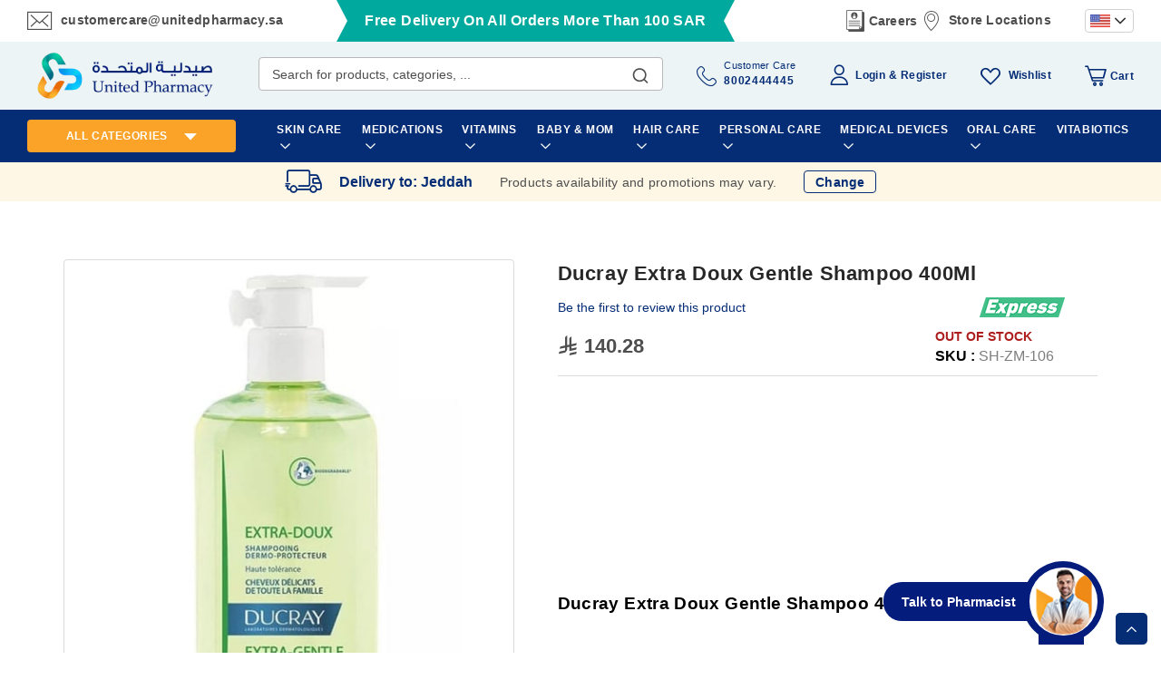

--- FILE ---
content_type: text/html; charset=UTF-8
request_url: https://unitedpharmacy.sa/en/ducray-extra-doux-gentle-shampoo-400ml.html
body_size: 70481
content:
<!doctype html>
<html lang="en">
    <head prefix="og: http://ogp.me/ns# fb: http://ogp.me/ns/fb# product: http://ogp.me/ns/product#"><script>
console.log('test');
</script>
<script>class brainvire_loadscripts {
	constructor(e) {
		this.triggerEvents = e, this.eventOptions = {
			passive: !0
		}, this.userEventListener = this.triggerListener.bind(this), this.lazy_trigger, this.lazy_scripts_load_fired = 0, this.scripts_load_fired = 0, this.scripts_load_fire = 0, this.brainvire_scripts = {
			normal: [],
			async: [],
			defer: [],
			lazy: []
		}, this.allJQueries = []
	}
	user_events_add(e) {
		this.triggerEvents.forEach((t => window.addEventListener(t, e.userEventListener, e.eventOptions)))
	}
	user_events_remove(e) {
		this.triggerEvents.forEach((t => window.removeEventListener(t, e.userEventListener, e.eventOptions)))
	}
	triggerListener() {
		this.user_events_remove(this), this.lazy_scripts_load_fired = 1, "loading" === document.readyState ? (document.addEventListener("DOMContentLoaded",this.load_resources.bind(this)), (!this.scripts_load_fire ? document.addEventListener("DOMContentLoaded", this.load_resources.bind(this)) : "")) : ((!this.scripts_load_fire ? this.load_resources() : ""))
	}
	async load_resources() {
		if (this.scripts_load_fired) {
			return;
		}
		this.scripts_load_fired = !0, this.hold_event_listeners(), this.exe_document_write(), this.register_scripts(), (typeof (brainvire_events_on_start_js) == "function" ? brainvire_events_on_start_js() : ""), this.preload_scripts(this.brainvire_scripts.normal), this.preload_scripts(this.brainvire_scripts.defer), this.preload_scripts(this.brainvire_scripts.async), await this.load_scripts(this.brainvire_scripts.normal), await this.load_scripts(this.brainvire_scripts.defer), await this.load_scripts(this.brainvire_scripts.async), await this.execute_domcontentloaded(), await this.execute_window_load(), window.dispatchEvent(new Event("brainvire-scripts-loaded")), (typeof (brainvire_events_on_end_js) == "function" ? brainvire_events_on_end_js() : "");
		this.lazy_trigger = setInterval(this.brainvire_trigger_lazy_script, 500, this);
	}
	register_scripts() {
		document.querySelectorAll("script[type=lazyload_int]").forEach((e => {
			e.hasAttribute("data-src") ? e.hasAttribute("async") && !1 !== e.async ? this.brainvire_scripts.async.push(e) : e.hasAttribute("defer") && !1 !== e.defer || "module" === e.getAttribute("data-brainvire-type") ? this.brainvire_scripts.defer.push(e) : this.brainvire_scripts.normal.push(e) : this.brainvire_scripts.normal.push(e)
		}))
		document.querySelectorAll("script[type=lazyload_ext]").forEach((e => {
			this.brainvire_scripts.lazy.push(e)
		}))
	}
	async execute_script(e) {
		return await this.repaint_frame(), new Promise((t => {
			const n = document.createElement("script");
			let r;
			[...e.attributes].forEach((e => {
				let t = e.nodeName;
				"type" !== t && "data-src" !== t && t == 'data-cf-beacon' && ("data-brainvire-type" === t && (t = "type", r = e.nodeValue), n.setAttribute(t, e.nodeValue))
			})), e.hasAttribute("data-src") ? (n.setAttribute("src", e.getAttribute("data-src")), n.addEventListener("load", t), n.addEventListener("error", t)) : (n.text = e.text, t()), e.parentNode !== null ? e.parentNode.replaceChild(n, e) : e;
		}))
	}
	async load_scripts(e) {
		const t = e.shift();
		return t ? (await this.execute_script(t), this.load_scripts(e)) : Promise.resolve()
	}
	preload_scripts(resource) {
		var e = document.createDocumentFragment();
		[...resource].forEach((t => {
			const n = t.getAttribute("data-src");
			if (n) {
				const t = document.createElement("link");
				t.href = n, t.rel = "preload", t.as = "script", e.appendChild(t)
			}
		})), document.head.appendChild(e)
	}
	hold_event_listeners() {
		let e = {};

		function t(t, n) {
			! function (t) {
				function n(n) {
					return e[t].eventsToRewrite.indexOf(n) >= 0 ? "brainvire-" + n : n
				}
				e[t] || (e[t] = {
					originalFunctions: {
						add: t.addEventListener,
						remove: t.removeEventListener
					},
					eventsToRewrite: []
				}, t.addEventListener = function () {
					arguments[0] = n(arguments[0]), e[t].originalFunctions.add.apply(t, arguments)
				}, t.removeEventListener = function () {
					arguments[0] = n(arguments[0]), e[t].originalFunctions.remove.apply(t, arguments)
				})
			}(t), e[t].eventsToRewrite.push(n)
		}

		function n(e, t) {
			let n = e[t];
			Object.defineProperty(e, t, {
				get: () => n || function () { },
				set(r) {
					e["brainvire" + t] = n = r
				}
			});
		}
		t(document, "DOMContentLoaded");
		t(window, "DOMContentLoaded");
		t(window, "load");
		t(window, "pageshow");
		t(document, "readystatechange");
		n(document, "onreadystatechange");
		n(window, "onload");
		n(window, "onpageshow");
	}
	hold_jquery(e) {
		let t = window.jQuery;
		Object.defineProperty(window, "jQuery", {
			get: () => t,
			set(n) {
				if (n && n.fn && !e.allJQueries.includes(n)) {
					n.fn.ready = n.fn.init.prototype.ready = function (t) {
						if (typeof t != "undefined") {
							e.scripts_load_fired ? e.domReadyFired ? t.bind(document)(n) : document.addEventListener("brainvire-DOMContentLoaded", () => t.bind(document)(n)) : t.bind(document)(n)
							return n(document);
						}
					};
					const t = n.fn.on;
					n.fn.on = n.fn.init.prototype.on = function () {
						if ("ready" == arguments[0]) {
							if (this[0] === document) {
								arguments[1].bind(document)(n);
							} else {
								return t.apply(this, arguments), this
							}
						}
						if (this[0] === window) {
							function e(e) {
								return e.split(" ").map(e => "load" === e || 0 === e.indexOf("load.") ? "brainvire-jquery-load" : e).join(" ")
							}
							"string" == typeof arguments[0] || arguments[0] instanceof String ? arguments[0] = e(arguments[0]) : "object" == typeof arguments[0] && Object.keys(arguments[0]).forEach(t => {
								Object.assign(arguments[0], {
									[e(t)]: arguments[0][t]
								})[t]
							})
						}
						return t.apply(this, arguments), this
					}, e.allJQueries.push(n)
				}
				t = n
			}
		})
	}
	async execute_domcontentloaded() {
		this.domReadyFired = !0, await this.repaint_frame(), document.dispatchEvent(new Event("brainvire-DOMContentLoaded")), await this.repaint_frame(), window.dispatchEvent(new Event("brainvire-DOMContentLoaded")), await this.repaint_frame(), document.dispatchEvent(new Event("brainvire-readystatechange")), await this.repaint_frame(), document.brainvireonreadystatechange && document.brainvireonreadystatechange()
	}
	async execute_window_load() {
		await this.repaint_frame(), setTimeout(function () { window.dispatchEvent(new Event("brainvire-load")) }, 100), await this.repaint_frame(), window.brainvireonload && window.brainvireonload(), await this.repaint_frame(), this.allJQueries.forEach((e => e(window).trigger("brainvire-jquery-load"))), window.dispatchEvent(new Event("brainvire-pageshow")), await this.repaint_frame(), window.brainvireonpageshow && window.brainvireonpageshow()
	}
	exe_document_write() {
		const e = new Map;
		document.write = document.writeln = function (t) {
			const n = document.currentScript,
				r = document.createRange(),
				i = n.parentElement;
			let o = e.get(n);
			void 0 === o && (o = n.nextSibling, e.set(n, o));
			const a = document.createDocumentFragment();
			r.setStart(a, 0), a.appendChild(r.createContextualFragment(t)), i.insertBefore(a, o)
		}
	}
	async repaint_frame() {
		return new Promise((e => requestAnimationFrame(e)))
	}
	static execute() {
		const e = new brainvire_loadscripts(["keydown", "mousemove", "touchmove", "touchstart", "touchend", "wheel", "scroll"]);
		e.user_events_add(e)
		if (!e.excluded_js) {
			e.hold_jquery(e);
		}
	}
}
// setTimeout(function(){brainvire_loadscripts.execute();},1000);

var handleScroll;
setTimeout(function () {
	brainvire_loadscripts.execute();
}, 1e3),
	(window.onload = function () {
		console.log("Page has fully loaded");
	}),
	document.addEventListener("DOMContentLoaded", function () {
		console.log("DOM content has loaded");
		var base_url = window.location.origin;
		window.checkout = window.checkout || {};
		window.checkout.shoppingCartUrl= base_url + "/checkout/cart/";
		window.checkout.checkoutUrl=base_url + "/checkout/";
		window.checkout.updateItemQtyUrl=base_url + "/checkout/sidebar/updateItemQty/";
		window.checkout.removeItemUrl=base_url + "/checkout/sidebar/removeItem/";
		window.checkout. imageTemplate="Magento_Catalog/product/image_with_borders";
		console.log(window.checkout);
			setTimeout(function () {
				var e = window.pageYOffset || document.documentElement.scrollTop || document.body.scrollTop || 0;
				window.scrollTo(0, e + 1), window.dispatchEvent(new Event("scroll")), window.addEventListener("scroll", handleScroll);
			}, 5e3);
	});</script>
                <meta charset="utf-8"/><script type="text/javascript">(window.NREUM||(NREUM={})).init={privacy:{cookies_enabled:true},ajax:{deny_list:["bam.nr-data.net"]},feature_flags:["soft_nav"],distributed_tracing:{enabled:true}};(window.NREUM||(NREUM={})).loader_config={agentID:"1134472983",accountID:"4463850",trustKey:"4463850",xpid:"UAIBUl5WCBABVFZVAwcBX1UJ",licenseKey:"NRJS-6b787d1f48cb1cf4df9",applicationID:"1077466918",browserID:"1134472983"};;/*! For license information please see nr-loader-spa-1.308.0.min.js.LICENSE.txt */
(()=>{var e,t,r={384:(e,t,r)=>{"use strict";r.d(t,{NT:()=>a,US:()=>u,Zm:()=>o,bQ:()=>d,dV:()=>c,pV:()=>l});var n=r(6154),i=r(1863),s=r(1910);const a={beacon:"bam.nr-data.net",errorBeacon:"bam.nr-data.net"};function o(){return n.gm.NREUM||(n.gm.NREUM={}),void 0===n.gm.newrelic&&(n.gm.newrelic=n.gm.NREUM),n.gm.NREUM}function c(){let e=o();return e.o||(e.o={ST:n.gm.setTimeout,SI:n.gm.setImmediate||n.gm.setInterval,CT:n.gm.clearTimeout,XHR:n.gm.XMLHttpRequest,REQ:n.gm.Request,EV:n.gm.Event,PR:n.gm.Promise,MO:n.gm.MutationObserver,FETCH:n.gm.fetch,WS:n.gm.WebSocket},(0,s.i)(...Object.values(e.o))),e}function d(e,t){let r=o();r.initializedAgents??={},t.initializedAt={ms:(0,i.t)(),date:new Date},r.initializedAgents[e]=t}function u(e,t){o()[e]=t}function l(){return function(){let e=o();const t=e.info||{};e.info={beacon:a.beacon,errorBeacon:a.errorBeacon,...t}}(),function(){let e=o();const t=e.init||{};e.init={...t}}(),c(),function(){let e=o();const t=e.loader_config||{};e.loader_config={...t}}(),o()}},782:(e,t,r)=>{"use strict";r.d(t,{T:()=>n});const n=r(860).K7.pageViewTiming},860:(e,t,r)=>{"use strict";r.d(t,{$J:()=>u,K7:()=>c,P3:()=>d,XX:()=>i,Yy:()=>o,df:()=>s,qY:()=>n,v4:()=>a});const n="events",i="jserrors",s="browser/blobs",a="rum",o="browser/logs",c={ajax:"ajax",genericEvents:"generic_events",jserrors:i,logging:"logging",metrics:"metrics",pageAction:"page_action",pageViewEvent:"page_view_event",pageViewTiming:"page_view_timing",sessionReplay:"session_replay",sessionTrace:"session_trace",softNav:"soft_navigations",spa:"spa"},d={[c.pageViewEvent]:1,[c.pageViewTiming]:2,[c.metrics]:3,[c.jserrors]:4,[c.spa]:5,[c.ajax]:6,[c.sessionTrace]:7,[c.softNav]:8,[c.sessionReplay]:9,[c.logging]:10,[c.genericEvents]:11},u={[c.pageViewEvent]:a,[c.pageViewTiming]:n,[c.ajax]:n,[c.spa]:n,[c.softNav]:n,[c.metrics]:i,[c.jserrors]:i,[c.sessionTrace]:s,[c.sessionReplay]:s,[c.logging]:o,[c.genericEvents]:"ins"}},944:(e,t,r)=>{"use strict";r.d(t,{R:()=>i});var n=r(3241);function i(e,t){"function"==typeof console.debug&&(console.debug("New Relic Warning: https://github.com/newrelic/newrelic-browser-agent/blob/main/docs/warning-codes.md#".concat(e),t),(0,n.W)({agentIdentifier:null,drained:null,type:"data",name:"warn",feature:"warn",data:{code:e,secondary:t}}))}},993:(e,t,r)=>{"use strict";r.d(t,{A$:()=>s,ET:()=>a,TZ:()=>o,p_:()=>i});var n=r(860);const i={ERROR:"ERROR",WARN:"WARN",INFO:"INFO",DEBUG:"DEBUG",TRACE:"TRACE"},s={OFF:0,ERROR:1,WARN:2,INFO:3,DEBUG:4,TRACE:5},a="log",o=n.K7.logging},1541:(e,t,r)=>{"use strict";r.d(t,{U:()=>i,f:()=>n});const n={MFE:"MFE",BA:"BA"};function i(e,t){if(2!==t?.harvestEndpointVersion)return{};const r=t.agentRef.runtime.appMetadata.agents[0].entityGuid;return e?{"source.id":e.id,"source.name":e.name,"source.type":e.type,"parent.id":e.parent?.id||r,"parent.type":e.parent?.type||n.BA}:{"entity.guid":r,appId:t.agentRef.info.applicationID}}},1687:(e,t,r)=>{"use strict";r.d(t,{Ak:()=>d,Ze:()=>h,x3:()=>u});var n=r(3241),i=r(7836),s=r(3606),a=r(860),o=r(2646);const c={};function d(e,t){const r={staged:!1,priority:a.P3[t]||0};l(e),c[e].get(t)||c[e].set(t,r)}function u(e,t){e&&c[e]&&(c[e].get(t)&&c[e].delete(t),p(e,t,!1),c[e].size&&f(e))}function l(e){if(!e)throw new Error("agentIdentifier required");c[e]||(c[e]=new Map)}function h(e="",t="feature",r=!1){if(l(e),!e||!c[e].get(t)||r)return p(e,t);c[e].get(t).staged=!0,f(e)}function f(e){const t=Array.from(c[e]);t.every(([e,t])=>t.staged)&&(t.sort((e,t)=>e[1].priority-t[1].priority),t.forEach(([t])=>{c[e].delete(t),p(e,t)}))}function p(e,t,r=!0){const a=e?i.ee.get(e):i.ee,c=s.i.handlers;if(!a.aborted&&a.backlog&&c){if((0,n.W)({agentIdentifier:e,type:"lifecycle",name:"drain",feature:t}),r){const e=a.backlog[t],r=c[t];if(r){for(let t=0;e&&t<e.length;++t)g(e[t],r);Object.entries(r).forEach(([e,t])=>{Object.values(t||{}).forEach(t=>{t[0]?.on&&t[0]?.context()instanceof o.y&&t[0].on(e,t[1])})})}}a.isolatedBacklog||delete c[t],a.backlog[t]=null,a.emit("drain-"+t,[])}}function g(e,t){var r=e[1];Object.values(t[r]||{}).forEach(t=>{var r=e[0];if(t[0]===r){var n=t[1],i=e[3],s=e[2];n.apply(i,s)}})}},1738:(e,t,r)=>{"use strict";r.d(t,{U:()=>f,Y:()=>h});var n=r(3241),i=r(9908),s=r(1863),a=r(944),o=r(5701),c=r(3969),d=r(8362),u=r(860),l=r(4261);function h(e,t,r,s){const h=s||r;!h||h[e]&&h[e]!==d.d.prototype[e]||(h[e]=function(){(0,i.p)(c.xV,["API/"+e+"/called"],void 0,u.K7.metrics,r.ee),(0,n.W)({agentIdentifier:r.agentIdentifier,drained:!!o.B?.[r.agentIdentifier],type:"data",name:"api",feature:l.Pl+e,data:{}});try{return t.apply(this,arguments)}catch(e){(0,a.R)(23,e)}})}function f(e,t,r,n,a){const o=e.info;null===r?delete o.jsAttributes[t]:o.jsAttributes[t]=r,(a||null===r)&&(0,i.p)(l.Pl+n,[(0,s.t)(),t,r],void 0,"session",e.ee)}},1741:(e,t,r)=>{"use strict";r.d(t,{W:()=>s});var n=r(944),i=r(4261);class s{#e(e,...t){if(this[e]!==s.prototype[e])return this[e](...t);(0,n.R)(35,e)}addPageAction(e,t){return this.#e(i.hG,e,t)}register(e){return this.#e(i.eY,e)}recordCustomEvent(e,t){return this.#e(i.fF,e,t)}setPageViewName(e,t){return this.#e(i.Fw,e,t)}setCustomAttribute(e,t,r){return this.#e(i.cD,e,t,r)}noticeError(e,t){return this.#e(i.o5,e,t)}setUserId(e,t=!1){return this.#e(i.Dl,e,t)}setApplicationVersion(e){return this.#e(i.nb,e)}setErrorHandler(e){return this.#e(i.bt,e)}addRelease(e,t){return this.#e(i.k6,e,t)}log(e,t){return this.#e(i.$9,e,t)}start(){return this.#e(i.d3)}finished(e){return this.#e(i.BL,e)}recordReplay(){return this.#e(i.CH)}pauseReplay(){return this.#e(i.Tb)}addToTrace(e){return this.#e(i.U2,e)}setCurrentRouteName(e){return this.#e(i.PA,e)}interaction(e){return this.#e(i.dT,e)}wrapLogger(e,t,r){return this.#e(i.Wb,e,t,r)}measure(e,t){return this.#e(i.V1,e,t)}consent(e){return this.#e(i.Pv,e)}}},1863:(e,t,r)=>{"use strict";function n(){return Math.floor(performance.now())}r.d(t,{t:()=>n})},1910:(e,t,r)=>{"use strict";r.d(t,{i:()=>s});var n=r(944);const i=new Map;function s(...e){return e.every(e=>{if(i.has(e))return i.get(e);const t="function"==typeof e?e.toString():"",r=t.includes("[native code]"),s=t.includes("nrWrapper");return r||s||(0,n.R)(64,e?.name||t),i.set(e,r),r})}},2555:(e,t,r)=>{"use strict";r.d(t,{D:()=>o,f:()=>a});var n=r(384),i=r(8122);const s={beacon:n.NT.beacon,errorBeacon:n.NT.errorBeacon,licenseKey:void 0,applicationID:void 0,sa:void 0,queueTime:void 0,applicationTime:void 0,ttGuid:void 0,user:void 0,account:void 0,product:void 0,extra:void 0,jsAttributes:{},userAttributes:void 0,atts:void 0,transactionName:void 0,tNamePlain:void 0};function a(e){try{return!!e.licenseKey&&!!e.errorBeacon&&!!e.applicationID}catch(e){return!1}}const o=e=>(0,i.a)(e,s)},2614:(e,t,r)=>{"use strict";r.d(t,{BB:()=>a,H3:()=>n,g:()=>d,iL:()=>c,tS:()=>o,uh:()=>i,wk:()=>s});const n="NRBA",i="SESSION",s=144e5,a=18e5,o={STARTED:"session-started",PAUSE:"session-pause",RESET:"session-reset",RESUME:"session-resume",UPDATE:"session-update"},c={SAME_TAB:"same-tab",CROSS_TAB:"cross-tab"},d={OFF:0,FULL:1,ERROR:2}},2646:(e,t,r)=>{"use strict";r.d(t,{y:()=>n});class n{constructor(e){this.contextId=e}}},2843:(e,t,r)=>{"use strict";r.d(t,{G:()=>s,u:()=>i});var n=r(3878);function i(e,t=!1,r,i){(0,n.DD)("visibilitychange",function(){if(t)return void("hidden"===document.visibilityState&&e());e(document.visibilityState)},r,i)}function s(e,t,r){(0,n.sp)("pagehide",e,t,r)}},3241:(e,t,r)=>{"use strict";r.d(t,{W:()=>s});var n=r(6154);const i="newrelic";function s(e={}){try{n.gm.dispatchEvent(new CustomEvent(i,{detail:e}))}catch(e){}}},3304:(e,t,r)=>{"use strict";r.d(t,{A:()=>s});var n=r(7836);const i=()=>{const e=new WeakSet;return(t,r)=>{if("object"==typeof r&&null!==r){if(e.has(r))return;e.add(r)}return r}};function s(e){try{return JSON.stringify(e,i())??""}catch(e){try{n.ee.emit("internal-error",[e])}catch(e){}return""}}},3333:(e,t,r)=>{"use strict";r.d(t,{$v:()=>u,TZ:()=>n,Xh:()=>c,Zp:()=>i,kd:()=>d,mq:()=>o,nf:()=>a,qN:()=>s});const n=r(860).K7.genericEvents,i=["auxclick","click","copy","keydown","paste","scrollend"],s=["focus","blur"],a=4,o=1e3,c=2e3,d=["PageAction","UserAction","BrowserPerformance"],u={RESOURCES:"experimental.resources",REGISTER:"register"}},3434:(e,t,r)=>{"use strict";r.d(t,{Jt:()=>s,YM:()=>d});var n=r(7836),i=r(5607);const s="nr@original:".concat(i.W),a=50;var o=Object.prototype.hasOwnProperty,c=!1;function d(e,t){return e||(e=n.ee),r.inPlace=function(e,t,n,i,s){n||(n="");const a="-"===n.charAt(0);for(let o=0;o<t.length;o++){const c=t[o],d=e[c];l(d)||(e[c]=r(d,a?c+n:n,i,c,s))}},r.flag=s,r;function r(t,r,n,c,d){return l(t)?t:(r||(r=""),nrWrapper[s]=t,function(e,t,r){if(Object.defineProperty&&Object.keys)try{return Object.keys(e).forEach(function(r){Object.defineProperty(t,r,{get:function(){return e[r]},set:function(t){return e[r]=t,t}})}),t}catch(e){u([e],r)}for(var n in e)o.call(e,n)&&(t[n]=e[n])}(t,nrWrapper,e),nrWrapper);function nrWrapper(){var s,o,l,h;let f;try{o=this,s=[...arguments],l="function"==typeof n?n(s,o):n||{}}catch(t){u([t,"",[s,o,c],l],e)}i(r+"start",[s,o,c],l,d);const p=performance.now();let g;try{return h=t.apply(o,s),g=performance.now(),h}catch(e){throw g=performance.now(),i(r+"err",[s,o,e],l,d),f=e,f}finally{const e=g-p,t={start:p,end:g,duration:e,isLongTask:e>=a,methodName:c,thrownError:f};t.isLongTask&&i("long-task",[t,o],l,d),i(r+"end",[s,o,h],l,d)}}}function i(r,n,i,s){if(!c||t){var a=c;c=!0;try{e.emit(r,n,i,t,s)}catch(t){u([t,r,n,i],e)}c=a}}}function u(e,t){t||(t=n.ee);try{t.emit("internal-error",e)}catch(e){}}function l(e){return!(e&&"function"==typeof e&&e.apply&&!e[s])}},3606:(e,t,r)=>{"use strict";r.d(t,{i:()=>s});var n=r(9908);s.on=a;var i=s.handlers={};function s(e,t,r,s){a(s||n.d,i,e,t,r)}function a(e,t,r,i,s){s||(s="feature"),e||(e=n.d);var a=t[s]=t[s]||{};(a[r]=a[r]||[]).push([e,i])}},3738:(e,t,r)=>{"use strict";r.d(t,{He:()=>i,Kp:()=>o,Lc:()=>d,Rz:()=>u,TZ:()=>n,bD:()=>s,d3:()=>a,jx:()=>l,sl:()=>h,uP:()=>c});const n=r(860).K7.sessionTrace,i="bstResource",s="resource",a="-start",o="-end",c="fn"+a,d="fn"+o,u="pushState",l=1e3,h=3e4},3785:(e,t,r)=>{"use strict";r.d(t,{R:()=>c,b:()=>d});var n=r(9908),i=r(1863),s=r(860),a=r(3969),o=r(993);function c(e,t,r={},c=o.p_.INFO,d=!0,u,l=(0,i.t)()){(0,n.p)(a.xV,["API/logging/".concat(c.toLowerCase(),"/called")],void 0,s.K7.metrics,e),(0,n.p)(o.ET,[l,t,r,c,d,u],void 0,s.K7.logging,e)}function d(e){return"string"==typeof e&&Object.values(o.p_).some(t=>t===e.toUpperCase().trim())}},3878:(e,t,r)=>{"use strict";function n(e,t){return{capture:e,passive:!1,signal:t}}function i(e,t,r=!1,i){window.addEventListener(e,t,n(r,i))}function s(e,t,r=!1,i){document.addEventListener(e,t,n(r,i))}r.d(t,{DD:()=>s,jT:()=>n,sp:()=>i})},3962:(e,t,r)=>{"use strict";r.d(t,{AM:()=>a,O2:()=>l,OV:()=>s,Qu:()=>h,TZ:()=>c,ih:()=>f,pP:()=>o,t1:()=>u,tC:()=>i,wD:()=>d});var n=r(860);const i=["click","keydown","submit"],s="popstate",a="api",o="initialPageLoad",c=n.K7.softNav,d=5e3,u=500,l={INITIAL_PAGE_LOAD:"",ROUTE_CHANGE:1,UNSPECIFIED:2},h={INTERACTION:1,AJAX:2,CUSTOM_END:3,CUSTOM_TRACER:4},f={IP:"in progress",PF:"pending finish",FIN:"finished",CAN:"cancelled"}},3969:(e,t,r)=>{"use strict";r.d(t,{TZ:()=>n,XG:()=>o,rs:()=>i,xV:()=>a,z_:()=>s});const n=r(860).K7.metrics,i="sm",s="cm",a="storeSupportabilityMetrics",o="storeEventMetrics"},4234:(e,t,r)=>{"use strict";r.d(t,{W:()=>s});var n=r(7836),i=r(1687);class s{constructor(e,t){this.agentIdentifier=e,this.ee=n.ee.get(e),this.featureName=t,this.blocked=!1}deregisterDrain(){(0,i.x3)(this.agentIdentifier,this.featureName)}}},4261:(e,t,r)=>{"use strict";r.d(t,{$9:()=>u,BL:()=>c,CH:()=>p,Dl:()=>R,Fw:()=>w,PA:()=>v,Pl:()=>n,Pv:()=>A,Tb:()=>h,U2:()=>a,V1:()=>E,Wb:()=>T,bt:()=>y,cD:()=>b,d3:()=>x,dT:()=>d,eY:()=>g,fF:()=>f,hG:()=>s,hw:()=>i,k6:()=>o,nb:()=>m,o5:()=>l});const n="api-",i=n+"ixn-",s="addPageAction",a="addToTrace",o="addRelease",c="finished",d="interaction",u="log",l="noticeError",h="pauseReplay",f="recordCustomEvent",p="recordReplay",g="register",m="setApplicationVersion",v="setCurrentRouteName",b="setCustomAttribute",y="setErrorHandler",w="setPageViewName",R="setUserId",x="start",T="wrapLogger",E="measure",A="consent"},5205:(e,t,r)=>{"use strict";r.d(t,{j:()=>S});var n=r(384),i=r(1741);var s=r(2555),a=r(3333);const o=e=>{if(!e||"string"!=typeof e)return!1;try{document.createDocumentFragment().querySelector(e)}catch{return!1}return!0};var c=r(2614),d=r(944),u=r(8122);const l="[data-nr-mask]",h=e=>(0,u.a)(e,(()=>{const e={feature_flags:[],experimental:{allow_registered_children:!1,resources:!1},mask_selector:"*",block_selector:"[data-nr-block]",mask_input_options:{color:!1,date:!1,"datetime-local":!1,email:!1,month:!1,number:!1,range:!1,search:!1,tel:!1,text:!1,time:!1,url:!1,week:!1,textarea:!1,select:!1,password:!0}};return{ajax:{deny_list:void 0,block_internal:!0,enabled:!0,autoStart:!0},api:{get allow_registered_children(){return e.feature_flags.includes(a.$v.REGISTER)||e.experimental.allow_registered_children},set allow_registered_children(t){e.experimental.allow_registered_children=t},duplicate_registered_data:!1},browser_consent_mode:{enabled:!1},distributed_tracing:{enabled:void 0,exclude_newrelic_header:void 0,cors_use_newrelic_header:void 0,cors_use_tracecontext_headers:void 0,allowed_origins:void 0},get feature_flags(){return e.feature_flags},set feature_flags(t){e.feature_flags=t},generic_events:{enabled:!0,autoStart:!0},harvest:{interval:30},jserrors:{enabled:!0,autoStart:!0},logging:{enabled:!0,autoStart:!0},metrics:{enabled:!0,autoStart:!0},obfuscate:void 0,page_action:{enabled:!0},page_view_event:{enabled:!0,autoStart:!0},page_view_timing:{enabled:!0,autoStart:!0},performance:{capture_marks:!1,capture_measures:!1,capture_detail:!0,resources:{get enabled(){return e.feature_flags.includes(a.$v.RESOURCES)||e.experimental.resources},set enabled(t){e.experimental.resources=t},asset_types:[],first_party_domains:[],ignore_newrelic:!0}},privacy:{cookies_enabled:!0},proxy:{assets:void 0,beacon:void 0},session:{expiresMs:c.wk,inactiveMs:c.BB},session_replay:{autoStart:!0,enabled:!1,preload:!1,sampling_rate:10,error_sampling_rate:100,collect_fonts:!1,inline_images:!1,fix_stylesheets:!0,mask_all_inputs:!0,get mask_text_selector(){return e.mask_selector},set mask_text_selector(t){o(t)?e.mask_selector="".concat(t,",").concat(l):""===t||null===t?e.mask_selector=l:(0,d.R)(5,t)},get block_class(){return"nr-block"},get ignore_class(){return"nr-ignore"},get mask_text_class(){return"nr-mask"},get block_selector(){return e.block_selector},set block_selector(t){o(t)?e.block_selector+=",".concat(t):""!==t&&(0,d.R)(6,t)},get mask_input_options(){return e.mask_input_options},set mask_input_options(t){t&&"object"==typeof t?e.mask_input_options={...t,password:!0}:(0,d.R)(7,t)}},session_trace:{enabled:!0,autoStart:!0},soft_navigations:{enabled:!0,autoStart:!0},spa:{enabled:!0,autoStart:!0},ssl:void 0,user_actions:{enabled:!0,elementAttributes:["id","className","tagName","type"]}}})());var f=r(6154),p=r(9324);let g=0;const m={buildEnv:p.F3,distMethod:p.Xs,version:p.xv,originTime:f.WN},v={consented:!1},b={appMetadata:{},get consented(){return this.session?.state?.consent||v.consented},set consented(e){v.consented=e},customTransaction:void 0,denyList:void 0,disabled:!1,harvester:void 0,isolatedBacklog:!1,isRecording:!1,loaderType:void 0,maxBytes:3e4,obfuscator:void 0,onerror:void 0,ptid:void 0,releaseIds:{},session:void 0,timeKeeper:void 0,registeredEntities:[],jsAttributesMetadata:{bytes:0},get harvestCount(){return++g}},y=e=>{const t=(0,u.a)(e,b),r=Object.keys(m).reduce((e,t)=>(e[t]={value:m[t],writable:!1,configurable:!0,enumerable:!0},e),{});return Object.defineProperties(t,r)};var w=r(5701);const R=e=>{const t=e.startsWith("http");e+="/",r.p=t?e:"https://"+e};var x=r(7836),T=r(3241);const E={accountID:void 0,trustKey:void 0,agentID:void 0,licenseKey:void 0,applicationID:void 0,xpid:void 0},A=e=>(0,u.a)(e,E),_=new Set;function S(e,t={},r,a){let{init:o,info:c,loader_config:d,runtime:u={},exposed:l=!0}=t;if(!c){const e=(0,n.pV)();o=e.init,c=e.info,d=e.loader_config}e.init=h(o||{}),e.loader_config=A(d||{}),c.jsAttributes??={},f.bv&&(c.jsAttributes.isWorker=!0),e.info=(0,s.D)(c);const p=e.init,g=[c.beacon,c.errorBeacon];_.has(e.agentIdentifier)||(p.proxy.assets&&(R(p.proxy.assets),g.push(p.proxy.assets)),p.proxy.beacon&&g.push(p.proxy.beacon),e.beacons=[...g],function(e){const t=(0,n.pV)();Object.getOwnPropertyNames(i.W.prototype).forEach(r=>{const n=i.W.prototype[r];if("function"!=typeof n||"constructor"===n)return;let s=t[r];e[r]&&!1!==e.exposed&&"micro-agent"!==e.runtime?.loaderType&&(t[r]=(...t)=>{const n=e[r](...t);return s?s(...t):n})})}(e),(0,n.US)("activatedFeatures",w.B)),u.denyList=[...p.ajax.deny_list||[],...p.ajax.block_internal?g:[]],u.ptid=e.agentIdentifier,u.loaderType=r,e.runtime=y(u),_.has(e.agentIdentifier)||(e.ee=x.ee.get(e.agentIdentifier),e.exposed=l,(0,T.W)({agentIdentifier:e.agentIdentifier,drained:!!w.B?.[e.agentIdentifier],type:"lifecycle",name:"initialize",feature:void 0,data:e.config})),_.add(e.agentIdentifier)}},5270:(e,t,r)=>{"use strict";r.d(t,{Aw:()=>a,SR:()=>s,rF:()=>o});var n=r(384),i=r(7767);function s(e){return!!(0,n.dV)().o.MO&&(0,i.V)(e)&&!0===e?.session_trace.enabled}function a(e){return!0===e?.session_replay.preload&&s(e)}function o(e,t){try{if("string"==typeof t?.type){if("password"===t.type.toLowerCase())return"*".repeat(e?.length||0);if(void 0!==t?.dataset?.nrUnmask||t?.classList?.contains("nr-unmask"))return e}}catch(e){}return"string"==typeof e?e.replace(/[\S]/g,"*"):"*".repeat(e?.length||0)}},5289:(e,t,r)=>{"use strict";r.d(t,{GG:()=>a,Qr:()=>c,sB:()=>o});var n=r(3878),i=r(6389);function s(){return"undefined"==typeof document||"complete"===document.readyState}function a(e,t){if(s())return e();const r=(0,i.J)(e),a=setInterval(()=>{s()&&(clearInterval(a),r())},500);(0,n.sp)("load",r,t)}function o(e){if(s())return e();(0,n.DD)("DOMContentLoaded",e)}function c(e){if(s())return e();(0,n.sp)("popstate",e)}},5607:(e,t,r)=>{"use strict";r.d(t,{W:()=>n});const n=(0,r(9566).bz)()},5701:(e,t,r)=>{"use strict";r.d(t,{B:()=>s,t:()=>a});var n=r(3241);const i=new Set,s={};function a(e,t){const r=t.agentIdentifier;s[r]??={},e&&"object"==typeof e&&(i.has(r)||(t.ee.emit("rumresp",[e]),s[r]=e,i.add(r),(0,n.W)({agentIdentifier:r,loaded:!0,drained:!0,type:"lifecycle",name:"load",feature:void 0,data:e})))}},6154:(e,t,r)=>{"use strict";r.d(t,{OF:()=>d,RI:()=>i,WN:()=>h,bv:()=>s,eN:()=>f,gm:()=>a,lR:()=>l,m:()=>c,mw:()=>o,sb:()=>u});var n=r(1863);const i="undefined"!=typeof window&&!!window.document,s="undefined"!=typeof WorkerGlobalScope&&("undefined"!=typeof self&&self instanceof WorkerGlobalScope&&self.navigator instanceof WorkerNavigator||"undefined"!=typeof globalThis&&globalThis instanceof WorkerGlobalScope&&globalThis.navigator instanceof WorkerNavigator),a=i?window:"undefined"!=typeof WorkerGlobalScope&&("undefined"!=typeof self&&self instanceof WorkerGlobalScope&&self||"undefined"!=typeof globalThis&&globalThis instanceof WorkerGlobalScope&&globalThis),o=Boolean("hidden"===a?.document?.visibilityState),c=""+a?.location,d=/iPad|iPhone|iPod/.test(a.navigator?.userAgent),u=d&&"undefined"==typeof SharedWorker,l=(()=>{const e=a.navigator?.userAgent?.match(/Firefox[/\s](\d+\.\d+)/);return Array.isArray(e)&&e.length>=2?+e[1]:0})(),h=Date.now()-(0,n.t)(),f=()=>"undefined"!=typeof PerformanceNavigationTiming&&a?.performance?.getEntriesByType("navigation")?.[0]?.responseStart},6344:(e,t,r)=>{"use strict";r.d(t,{BB:()=>u,Qb:()=>l,TZ:()=>i,Ug:()=>a,Vh:()=>s,_s:()=>o,bc:()=>d,yP:()=>c});var n=r(2614);const i=r(860).K7.sessionReplay,s="errorDuringReplay",a=.12,o={DomContentLoaded:0,Load:1,FullSnapshot:2,IncrementalSnapshot:3,Meta:4,Custom:5},c={[n.g.ERROR]:15e3,[n.g.FULL]:3e5,[n.g.OFF]:0},d={RESET:{message:"Session was reset",sm:"Reset"},IMPORT:{message:"Recorder failed to import",sm:"Import"},TOO_MANY:{message:"429: Too Many Requests",sm:"Too-Many"},TOO_BIG:{message:"Payload was too large",sm:"Too-Big"},CROSS_TAB:{message:"Session Entity was set to OFF on another tab",sm:"Cross-Tab"},ENTITLEMENTS:{message:"Session Replay is not allowed and will not be started",sm:"Entitlement"}},u=5e3,l={API:"api",RESUME:"resume",SWITCH_TO_FULL:"switchToFull",INITIALIZE:"initialize",PRELOAD:"preload"}},6389:(e,t,r)=>{"use strict";function n(e,t=500,r={}){const n=r?.leading||!1;let i;return(...r)=>{n&&void 0===i&&(e.apply(this,r),i=setTimeout(()=>{i=clearTimeout(i)},t)),n||(clearTimeout(i),i=setTimeout(()=>{e.apply(this,r)},t))}}function i(e){let t=!1;return(...r)=>{t||(t=!0,e.apply(this,r))}}r.d(t,{J:()=>i,s:()=>n})},6630:(e,t,r)=>{"use strict";r.d(t,{T:()=>n});const n=r(860).K7.pageViewEvent},6774:(e,t,r)=>{"use strict";r.d(t,{T:()=>n});const n=r(860).K7.jserrors},7295:(e,t,r)=>{"use strict";r.d(t,{Xv:()=>a,gX:()=>i,iW:()=>s});var n=[];function i(e){if(!e||s(e))return!1;if(0===n.length)return!0;if("*"===n[0].hostname)return!1;for(var t=0;t<n.length;t++){var r=n[t];if(r.hostname.test(e.hostname)&&r.pathname.test(e.pathname))return!1}return!0}function s(e){return void 0===e.hostname}function a(e){if(n=[],e&&e.length)for(var t=0;t<e.length;t++){let r=e[t];if(!r)continue;if("*"===r)return void(n=[{hostname:"*"}]);0===r.indexOf("http://")?r=r.substring(7):0===r.indexOf("https://")&&(r=r.substring(8));const i=r.indexOf("/");let s,a;i>0?(s=r.substring(0,i),a=r.substring(i)):(s=r,a="*");let[c]=s.split(":");n.push({hostname:o(c),pathname:o(a,!0)})}}function o(e,t=!1){const r=e.replace(/[.+?^${}()|[\]\\]/g,e=>"\\"+e).replace(/\*/g,".*?");return new RegExp((t?"^":"")+r+"$")}},7485:(e,t,r)=>{"use strict";r.d(t,{D:()=>i});var n=r(6154);function i(e){if(0===(e||"").indexOf("data:"))return{protocol:"data"};try{const t=new URL(e,location.href),r={port:t.port,hostname:t.hostname,pathname:t.pathname,search:t.search,protocol:t.protocol.slice(0,t.protocol.indexOf(":")),sameOrigin:t.protocol===n.gm?.location?.protocol&&t.host===n.gm?.location?.host};return r.port&&""!==r.port||("http:"===t.protocol&&(r.port="80"),"https:"===t.protocol&&(r.port="443")),r.pathname&&""!==r.pathname?r.pathname.startsWith("/")||(r.pathname="/".concat(r.pathname)):r.pathname="/",r}catch(e){return{}}}},7699:(e,t,r)=>{"use strict";r.d(t,{It:()=>s,KC:()=>o,No:()=>i,qh:()=>a});var n=r(860);const i=16e3,s=1e6,a="SESSION_ERROR",o={[n.K7.logging]:!0,[n.K7.genericEvents]:!1,[n.K7.jserrors]:!1,[n.K7.ajax]:!1}},7767:(e,t,r)=>{"use strict";r.d(t,{V:()=>i});var n=r(6154);const i=e=>n.RI&&!0===e?.privacy.cookies_enabled},7836:(e,t,r)=>{"use strict";r.d(t,{P:()=>o,ee:()=>c});var n=r(384),i=r(8990),s=r(2646),a=r(5607);const o="nr@context:".concat(a.W),c=function e(t,r){var n={},a={},u={},l=!1;try{l=16===r.length&&d.initializedAgents?.[r]?.runtime.isolatedBacklog}catch(e){}var h={on:p,addEventListener:p,removeEventListener:function(e,t){var r=n[e];if(!r)return;for(var i=0;i<r.length;i++)r[i]===t&&r.splice(i,1)},emit:function(e,r,n,i,s){!1!==s&&(s=!0);if(c.aborted&&!i)return;t&&s&&t.emit(e,r,n);var o=f(n);g(e).forEach(e=>{e.apply(o,r)});var d=v()[a[e]];d&&d.push([h,e,r,o]);return o},get:m,listeners:g,context:f,buffer:function(e,t){const r=v();if(t=t||"feature",h.aborted)return;Object.entries(e||{}).forEach(([e,n])=>{a[n]=t,t in r||(r[t]=[])})},abort:function(){h._aborted=!0,Object.keys(h.backlog).forEach(e=>{delete h.backlog[e]})},isBuffering:function(e){return!!v()[a[e]]},debugId:r,backlog:l?{}:t&&"object"==typeof t.backlog?t.backlog:{},isolatedBacklog:l};return Object.defineProperty(h,"aborted",{get:()=>{let e=h._aborted||!1;return e||(t&&(e=t.aborted),e)}}),h;function f(e){return e&&e instanceof s.y?e:e?(0,i.I)(e,o,()=>new s.y(o)):new s.y(o)}function p(e,t){n[e]=g(e).concat(t)}function g(e){return n[e]||[]}function m(t){return u[t]=u[t]||e(h,t)}function v(){return h.backlog}}(void 0,"globalEE"),d=(0,n.Zm)();d.ee||(d.ee=c)},8122:(e,t,r)=>{"use strict";r.d(t,{a:()=>i});var n=r(944);function i(e,t){try{if(!e||"object"!=typeof e)return(0,n.R)(3);if(!t||"object"!=typeof t)return(0,n.R)(4);const r=Object.create(Object.getPrototypeOf(t),Object.getOwnPropertyDescriptors(t)),s=0===Object.keys(r).length?e:r;for(let a in s)if(void 0!==e[a])try{if(null===e[a]){r[a]=null;continue}Array.isArray(e[a])&&Array.isArray(t[a])?r[a]=Array.from(new Set([...e[a],...t[a]])):"object"==typeof e[a]&&"object"==typeof t[a]?r[a]=i(e[a],t[a]):r[a]=e[a]}catch(e){r[a]||(0,n.R)(1,e)}return r}catch(e){(0,n.R)(2,e)}}},8139:(e,t,r)=>{"use strict";r.d(t,{u:()=>h});var n=r(7836),i=r(3434),s=r(8990),a=r(6154);const o={},c=a.gm.XMLHttpRequest,d="addEventListener",u="removeEventListener",l="nr@wrapped:".concat(n.P);function h(e){var t=function(e){return(e||n.ee).get("events")}(e);if(o[t.debugId]++)return t;o[t.debugId]=1;var r=(0,i.YM)(t,!0);function h(e){r.inPlace(e,[d,u],"-",p)}function p(e,t){return e[1]}return"getPrototypeOf"in Object&&(a.RI&&f(document,h),c&&f(c.prototype,h),f(a.gm,h)),t.on(d+"-start",function(e,t){var n=e[1];if(null!==n&&("function"==typeof n||"object"==typeof n)&&"newrelic"!==e[0]){var i=(0,s.I)(n,l,function(){var e={object:function(){if("function"!=typeof n.handleEvent)return;return n.handleEvent.apply(n,arguments)},function:n}[typeof n];return e?r(e,"fn-",null,e.name||"anonymous"):n});this.wrapped=e[1]=i}}),t.on(u+"-start",function(e){e[1]=this.wrapped||e[1]}),t}function f(e,t,...r){let n=e;for(;"object"==typeof n&&!Object.prototype.hasOwnProperty.call(n,d);)n=Object.getPrototypeOf(n);n&&t(n,...r)}},8362:(e,t,r)=>{"use strict";r.d(t,{d:()=>s});var n=r(9566),i=r(1741);class s extends i.W{agentIdentifier=(0,n.LA)(16)}},8374:(e,t,r)=>{r.nc=(()=>{try{return document?.currentScript?.nonce}catch(e){}return""})()},8990:(e,t,r)=>{"use strict";r.d(t,{I:()=>i});var n=Object.prototype.hasOwnProperty;function i(e,t,r){if(n.call(e,t))return e[t];var i=r();if(Object.defineProperty&&Object.keys)try{return Object.defineProperty(e,t,{value:i,writable:!0,enumerable:!1}),i}catch(e){}return e[t]=i,i}},9119:(e,t,r)=>{"use strict";r.d(t,{L:()=>s});var n=/([^?#]*)[^#]*(#[^?]*|$).*/,i=/([^?#]*)().*/;function s(e,t){return e?e.replace(t?n:i,"$1$2"):e}},9300:(e,t,r)=>{"use strict";r.d(t,{T:()=>n});const n=r(860).K7.ajax},9324:(e,t,r)=>{"use strict";r.d(t,{AJ:()=>a,F3:()=>i,Xs:()=>s,Yq:()=>o,xv:()=>n});const n="1.308.0",i="PROD",s="CDN",a="@newrelic/rrweb",o="1.0.1"},9566:(e,t,r)=>{"use strict";r.d(t,{LA:()=>o,ZF:()=>c,bz:()=>a,el:()=>d});var n=r(6154);const i="xxxxxxxx-xxxx-4xxx-yxxx-xxxxxxxxxxxx";function s(e,t){return e?15&e[t]:16*Math.random()|0}function a(){const e=n.gm?.crypto||n.gm?.msCrypto;let t,r=0;return e&&e.getRandomValues&&(t=e.getRandomValues(new Uint8Array(30))),i.split("").map(e=>"x"===e?s(t,r++).toString(16):"y"===e?(3&s()|8).toString(16):e).join("")}function o(e){const t=n.gm?.crypto||n.gm?.msCrypto;let r,i=0;t&&t.getRandomValues&&(r=t.getRandomValues(new Uint8Array(e)));const a=[];for(var o=0;o<e;o++)a.push(s(r,i++).toString(16));return a.join("")}function c(){return o(16)}function d(){return o(32)}},9908:(e,t,r)=>{"use strict";r.d(t,{d:()=>n,p:()=>i});var n=r(7836).ee.get("handle");function i(e,t,r,i,s){s?(s.buffer([e],i),s.emit(e,t,r)):(n.buffer([e],i),n.emit(e,t,r))}}},n={};function i(e){var t=n[e];if(void 0!==t)return t.exports;var s=n[e]={exports:{}};return r[e](s,s.exports,i),s.exports}i.m=r,i.d=(e,t)=>{for(var r in t)i.o(t,r)&&!i.o(e,r)&&Object.defineProperty(e,r,{enumerable:!0,get:t[r]})},i.f={},i.e=e=>Promise.all(Object.keys(i.f).reduce((t,r)=>(i.f[r](e,t),t),[])),i.u=e=>({212:"nr-spa-compressor",249:"nr-spa-recorder",478:"nr-spa"}[e]+"-1.308.0.min.js"),i.o=(e,t)=>Object.prototype.hasOwnProperty.call(e,t),e={},t="NRBA-1.308.0.PROD:",i.l=(r,n,s,a)=>{if(e[r])e[r].push(n);else{var o,c;if(void 0!==s)for(var d=document.getElementsByTagName("script"),u=0;u<d.length;u++){var l=d[u];if(l.getAttribute("src")==r||l.getAttribute("data-webpack")==t+s){o=l;break}}if(!o){c=!0;var h={478:"sha512-RSfSVnmHk59T/uIPbdSE0LPeqcEdF4/+XhfJdBuccH5rYMOEZDhFdtnh6X6nJk7hGpzHd9Ujhsy7lZEz/ORYCQ==",249:"sha512-ehJXhmntm85NSqW4MkhfQqmeKFulra3klDyY0OPDUE+sQ3GokHlPh1pmAzuNy//3j4ac6lzIbmXLvGQBMYmrkg==",212:"sha512-B9h4CR46ndKRgMBcK+j67uSR2RCnJfGefU+A7FrgR/k42ovXy5x/MAVFiSvFxuVeEk/pNLgvYGMp1cBSK/G6Fg=="};(o=document.createElement("script")).charset="utf-8",i.nc&&o.setAttribute("nonce",i.nc),o.setAttribute("data-webpack",t+s),o.src=r,0!==o.src.indexOf(window.location.origin+"/")&&(o.crossOrigin="anonymous"),h[a]&&(o.integrity=h[a])}e[r]=[n];var f=(t,n)=>{o.onerror=o.onload=null,clearTimeout(p);var i=e[r];if(delete e[r],o.parentNode&&o.parentNode.removeChild(o),i&&i.forEach(e=>e(n)),t)return t(n)},p=setTimeout(f.bind(null,void 0,{type:"timeout",target:o}),12e4);o.onerror=f.bind(null,o.onerror),o.onload=f.bind(null,o.onload),c&&document.head.appendChild(o)}},i.r=e=>{"undefined"!=typeof Symbol&&Symbol.toStringTag&&Object.defineProperty(e,Symbol.toStringTag,{value:"Module"}),Object.defineProperty(e,"__esModule",{value:!0})},i.p="https://js-agent.newrelic.com/",(()=>{var e={38:0,788:0};i.f.j=(t,r)=>{var n=i.o(e,t)?e[t]:void 0;if(0!==n)if(n)r.push(n[2]);else{var s=new Promise((r,i)=>n=e[t]=[r,i]);r.push(n[2]=s);var a=i.p+i.u(t),o=new Error;i.l(a,r=>{if(i.o(e,t)&&(0!==(n=e[t])&&(e[t]=void 0),n)){var s=r&&("load"===r.type?"missing":r.type),a=r&&r.target&&r.target.src;o.message="Loading chunk "+t+" failed: ("+s+": "+a+")",o.name="ChunkLoadError",o.type=s,o.request=a,n[1](o)}},"chunk-"+t,t)}};var t=(t,r)=>{var n,s,[a,o,c]=r,d=0;if(a.some(t=>0!==e[t])){for(n in o)i.o(o,n)&&(i.m[n]=o[n]);if(c)c(i)}for(t&&t(r);d<a.length;d++)s=a[d],i.o(e,s)&&e[s]&&e[s][0](),e[s]=0},r=self["webpackChunk:NRBA-1.308.0.PROD"]=self["webpackChunk:NRBA-1.308.0.PROD"]||[];r.forEach(t.bind(null,0)),r.push=t.bind(null,r.push.bind(r))})(),(()=>{"use strict";i(8374);var e=i(8362),t=i(860);const r=Object.values(t.K7);var n=i(5205);var s=i(9908),a=i(1863),o=i(4261),c=i(1738);var d=i(1687),u=i(4234),l=i(5289),h=i(6154),f=i(944),p=i(5270),g=i(7767),m=i(6389),v=i(7699);class b extends u.W{constructor(e,t){super(e.agentIdentifier,t),this.agentRef=e,this.abortHandler=void 0,this.featAggregate=void 0,this.loadedSuccessfully=void 0,this.onAggregateImported=new Promise(e=>{this.loadedSuccessfully=e}),this.deferred=Promise.resolve(),!1===e.init[this.featureName].autoStart?this.deferred=new Promise((t,r)=>{this.ee.on("manual-start-all",(0,m.J)(()=>{(0,d.Ak)(e.agentIdentifier,this.featureName),t()}))}):(0,d.Ak)(e.agentIdentifier,t)}importAggregator(e,t,r={}){if(this.featAggregate)return;const n=async()=>{let n;await this.deferred;try{if((0,g.V)(e.init)){const{setupAgentSession:t}=await i.e(478).then(i.bind(i,8766));n=t(e)}}catch(e){(0,f.R)(20,e),this.ee.emit("internal-error",[e]),(0,s.p)(v.qh,[e],void 0,this.featureName,this.ee)}try{if(!this.#t(this.featureName,n,e.init))return(0,d.Ze)(this.agentIdentifier,this.featureName),void this.loadedSuccessfully(!1);const{Aggregate:i}=await t();this.featAggregate=new i(e,r),e.runtime.harvester.initializedAggregates.push(this.featAggregate),this.loadedSuccessfully(!0)}catch(e){(0,f.R)(34,e),this.abortHandler?.(),(0,d.Ze)(this.agentIdentifier,this.featureName,!0),this.loadedSuccessfully(!1),this.ee&&this.ee.abort()}};h.RI?(0,l.GG)(()=>n(),!0):n()}#t(e,r,n){if(this.blocked)return!1;switch(e){case t.K7.sessionReplay:return(0,p.SR)(n)&&!!r;case t.K7.sessionTrace:return!!r;default:return!0}}}var y=i(6630),w=i(2614),R=i(3241);class x extends b{static featureName=y.T;constructor(e){var t;super(e,y.T),this.setupInspectionEvents(e.agentIdentifier),t=e,(0,c.Y)(o.Fw,function(e,r){"string"==typeof e&&("/"!==e.charAt(0)&&(e="/"+e),t.runtime.customTransaction=(r||"http://custom.transaction")+e,(0,s.p)(o.Pl+o.Fw,[(0,a.t)()],void 0,void 0,t.ee))},t),this.importAggregator(e,()=>i.e(478).then(i.bind(i,2467)))}setupInspectionEvents(e){const t=(t,r)=>{t&&(0,R.W)({agentIdentifier:e,timeStamp:t.timeStamp,loaded:"complete"===t.target.readyState,type:"window",name:r,data:t.target.location+""})};(0,l.sB)(e=>{t(e,"DOMContentLoaded")}),(0,l.GG)(e=>{t(e,"load")}),(0,l.Qr)(e=>{t(e,"navigate")}),this.ee.on(w.tS.UPDATE,(t,r)=>{(0,R.W)({agentIdentifier:e,type:"lifecycle",name:"session",data:r})})}}var T=i(384);class E extends e.d{constructor(e){var t;(super(),h.gm)?(this.features={},(0,T.bQ)(this.agentIdentifier,this),this.desiredFeatures=new Set(e.features||[]),this.desiredFeatures.add(x),(0,n.j)(this,e,e.loaderType||"agent"),t=this,(0,c.Y)(o.cD,function(e,r,n=!1){if("string"==typeof e){if(["string","number","boolean"].includes(typeof r)||null===r)return(0,c.U)(t,e,r,o.cD,n);(0,f.R)(40,typeof r)}else(0,f.R)(39,typeof e)},t),function(e){(0,c.Y)(o.Dl,function(t,r=!1){if("string"!=typeof t&&null!==t)return void(0,f.R)(41,typeof t);const n=e.info.jsAttributes["enduser.id"];r&&null!=n&&n!==t?(0,s.p)(o.Pl+"setUserIdAndResetSession",[t],void 0,"session",e.ee):(0,c.U)(e,"enduser.id",t,o.Dl,!0)},e)}(this),function(e){(0,c.Y)(o.nb,function(t){if("string"==typeof t||null===t)return(0,c.U)(e,"application.version",t,o.nb,!1);(0,f.R)(42,typeof t)},e)}(this),function(e){(0,c.Y)(o.d3,function(){e.ee.emit("manual-start-all")},e)}(this),function(e){(0,c.Y)(o.Pv,function(t=!0){if("boolean"==typeof t){if((0,s.p)(o.Pl+o.Pv,[t],void 0,"session",e.ee),e.runtime.consented=t,t){const t=e.features.page_view_event;t.onAggregateImported.then(e=>{const r=t.featAggregate;e&&!r.sentRum&&r.sendRum()})}}else(0,f.R)(65,typeof t)},e)}(this),this.run()):(0,f.R)(21)}get config(){return{info:this.info,init:this.init,loader_config:this.loader_config,runtime:this.runtime}}get api(){return this}run(){try{const e=function(e){const t={};return r.forEach(r=>{t[r]=!!e[r]?.enabled}),t}(this.init),n=[...this.desiredFeatures];n.sort((e,r)=>t.P3[e.featureName]-t.P3[r.featureName]),n.forEach(r=>{if(!e[r.featureName]&&r.featureName!==t.K7.pageViewEvent)return;if(r.featureName===t.K7.spa)return void(0,f.R)(67);const n=function(e){switch(e){case t.K7.ajax:return[t.K7.jserrors];case t.K7.sessionTrace:return[t.K7.ajax,t.K7.pageViewEvent];case t.K7.sessionReplay:return[t.K7.sessionTrace];case t.K7.pageViewTiming:return[t.K7.pageViewEvent];default:return[]}}(r.featureName).filter(e=>!(e in this.features));n.length>0&&(0,f.R)(36,{targetFeature:r.featureName,missingDependencies:n}),this.features[r.featureName]=new r(this)})}catch(e){(0,f.R)(22,e);for(const e in this.features)this.features[e].abortHandler?.();const t=(0,T.Zm)();delete t.initializedAgents[this.agentIdentifier]?.features,delete this.sharedAggregator;return t.ee.get(this.agentIdentifier).abort(),!1}}}var A=i(2843),_=i(782);class S extends b{static featureName=_.T;constructor(e){super(e,_.T),h.RI&&((0,A.u)(()=>(0,s.p)("docHidden",[(0,a.t)()],void 0,_.T,this.ee),!0),(0,A.G)(()=>(0,s.p)("winPagehide",[(0,a.t)()],void 0,_.T,this.ee)),this.importAggregator(e,()=>i.e(478).then(i.bind(i,9917))))}}var O=i(3969);class I extends b{static featureName=O.TZ;constructor(e){super(e,O.TZ),h.RI&&document.addEventListener("securitypolicyviolation",e=>{(0,s.p)(O.xV,["Generic/CSPViolation/Detected"],void 0,this.featureName,this.ee)}),this.importAggregator(e,()=>i.e(478).then(i.bind(i,6555)))}}var N=i(6774),P=i(3878),k=i(3304);class D{constructor(e,t,r,n,i){this.name="UncaughtError",this.message="string"==typeof e?e:(0,k.A)(e),this.sourceURL=t,this.line=r,this.column=n,this.__newrelic=i}}function C(e){return M(e)?e:new D(void 0!==e?.message?e.message:e,e?.filename||e?.sourceURL,e?.lineno||e?.line,e?.colno||e?.col,e?.__newrelic,e?.cause)}function j(e){const t="Unhandled Promise Rejection: ";if(!e?.reason)return;if(M(e.reason)){try{e.reason.message.startsWith(t)||(e.reason.message=t+e.reason.message)}catch(e){}return C(e.reason)}const r=C(e.reason);return(r.message||"").startsWith(t)||(r.message=t+r.message),r}function L(e){if(e.error instanceof SyntaxError&&!/:\d+$/.test(e.error.stack?.trim())){const t=new D(e.message,e.filename,e.lineno,e.colno,e.error.__newrelic,e.cause);return t.name=SyntaxError.name,t}return M(e.error)?e.error:C(e)}function M(e){return e instanceof Error&&!!e.stack}function H(e,r,n,i,o=(0,a.t)()){"string"==typeof e&&(e=new Error(e)),(0,s.p)("err",[e,o,!1,r,n.runtime.isRecording,void 0,i],void 0,t.K7.jserrors,n.ee),(0,s.p)("uaErr",[],void 0,t.K7.genericEvents,n.ee)}var B=i(1541),K=i(993),W=i(3785);function U(e,{customAttributes:t={},level:r=K.p_.INFO}={},n,i,s=(0,a.t)()){(0,W.R)(n.ee,e,t,r,!1,i,s)}function F(e,r,n,i,c=(0,a.t)()){(0,s.p)(o.Pl+o.hG,[c,e,r,i],void 0,t.K7.genericEvents,n.ee)}function V(e,r,n,i,c=(0,a.t)()){const{start:d,end:u,customAttributes:l}=r||{},h={customAttributes:l||{}};if("object"!=typeof h.customAttributes||"string"!=typeof e||0===e.length)return void(0,f.R)(57);const p=(e,t)=>null==e?t:"number"==typeof e?e:e instanceof PerformanceMark?e.startTime:Number.NaN;if(h.start=p(d,0),h.end=p(u,c),Number.isNaN(h.start)||Number.isNaN(h.end))(0,f.R)(57);else{if(h.duration=h.end-h.start,!(h.duration<0))return(0,s.p)(o.Pl+o.V1,[h,e,i],void 0,t.K7.genericEvents,n.ee),h;(0,f.R)(58)}}function G(e,r={},n,i,c=(0,a.t)()){(0,s.p)(o.Pl+o.fF,[c,e,r,i],void 0,t.K7.genericEvents,n.ee)}function z(e){(0,c.Y)(o.eY,function(t){return Y(e,t)},e)}function Y(e,r,n){(0,f.R)(54,"newrelic.register"),r||={},r.type=B.f.MFE,r.licenseKey||=e.info.licenseKey,r.blocked=!1,r.parent=n||{},Array.isArray(r.tags)||(r.tags=[]);const i={};r.tags.forEach(e=>{"name"!==e&&"id"!==e&&(i["source.".concat(e)]=!0)}),r.isolated??=!0;let o=()=>{};const c=e.runtime.registeredEntities;if(!r.isolated){const e=c.find(({metadata:{target:{id:e}}})=>e===r.id&&!r.isolated);if(e)return e}const d=e=>{r.blocked=!0,o=e};function u(e){return"string"==typeof e&&!!e.trim()&&e.trim().length<501||"number"==typeof e}e.init.api.allow_registered_children||d((0,m.J)(()=>(0,f.R)(55))),u(r.id)&&u(r.name)||d((0,m.J)(()=>(0,f.R)(48,r)));const l={addPageAction:(t,n={})=>g(F,[t,{...i,...n},e],r),deregister:()=>{d((0,m.J)(()=>(0,f.R)(68)))},log:(t,n={})=>g(U,[t,{...n,customAttributes:{...i,...n.customAttributes||{}}},e],r),measure:(t,n={})=>g(V,[t,{...n,customAttributes:{...i,...n.customAttributes||{}}},e],r),noticeError:(t,n={})=>g(H,[t,{...i,...n},e],r),register:(t={})=>g(Y,[e,t],l.metadata.target),recordCustomEvent:(t,n={})=>g(G,[t,{...i,...n},e],r),setApplicationVersion:e=>p("application.version",e),setCustomAttribute:(e,t)=>p(e,t),setUserId:e=>p("enduser.id",e),metadata:{customAttributes:i,target:r}},h=()=>(r.blocked&&o(),r.blocked);h()||c.push(l);const p=(e,t)=>{h()||(i[e]=t)},g=(r,n,i)=>{if(h())return;const o=(0,a.t)();(0,s.p)(O.xV,["API/register/".concat(r.name,"/called")],void 0,t.K7.metrics,e.ee);try{if(e.init.api.duplicate_registered_data&&"register"!==r.name){let e=n;if(n[1]instanceof Object){const t={"child.id":i.id,"child.type":i.type};e="customAttributes"in n[1]?[n[0],{...n[1],customAttributes:{...n[1].customAttributes,...t}},...n.slice(2)]:[n[0],{...n[1],...t},...n.slice(2)]}r(...e,void 0,o)}return r(...n,i,o)}catch(e){(0,f.R)(50,e)}};return l}class Z extends b{static featureName=N.T;constructor(e){var t;super(e,N.T),t=e,(0,c.Y)(o.o5,(e,r)=>H(e,r,t),t),function(e){(0,c.Y)(o.bt,function(t){e.runtime.onerror=t},e)}(e),function(e){let t=0;(0,c.Y)(o.k6,function(e,r){++t>10||(this.runtime.releaseIds[e.slice(-200)]=(""+r).slice(-200))},e)}(e),z(e);try{this.removeOnAbort=new AbortController}catch(e){}this.ee.on("internal-error",(t,r)=>{this.abortHandler&&(0,s.p)("ierr",[C(t),(0,a.t)(),!0,{},e.runtime.isRecording,r],void 0,this.featureName,this.ee)}),h.gm.addEventListener("unhandledrejection",t=>{this.abortHandler&&(0,s.p)("err",[j(t),(0,a.t)(),!1,{unhandledPromiseRejection:1},e.runtime.isRecording],void 0,this.featureName,this.ee)},(0,P.jT)(!1,this.removeOnAbort?.signal)),h.gm.addEventListener("error",t=>{this.abortHandler&&(0,s.p)("err",[L(t),(0,a.t)(),!1,{},e.runtime.isRecording],void 0,this.featureName,this.ee)},(0,P.jT)(!1,this.removeOnAbort?.signal)),this.abortHandler=this.#r,this.importAggregator(e,()=>i.e(478).then(i.bind(i,2176)))}#r(){this.removeOnAbort?.abort(),this.abortHandler=void 0}}var q=i(8990);let X=1;function J(e){const t=typeof e;return!e||"object"!==t&&"function"!==t?-1:e===h.gm?0:(0,q.I)(e,"nr@id",function(){return X++})}function Q(e){if("string"==typeof e&&e.length)return e.length;if("object"==typeof e){if("undefined"!=typeof ArrayBuffer&&e instanceof ArrayBuffer&&e.byteLength)return e.byteLength;if("undefined"!=typeof Blob&&e instanceof Blob&&e.size)return e.size;if(!("undefined"!=typeof FormData&&e instanceof FormData))try{return(0,k.A)(e).length}catch(e){return}}}var ee=i(8139),te=i(7836),re=i(3434);const ne={},ie=["open","send"];function se(e){var t=e||te.ee;const r=function(e){return(e||te.ee).get("xhr")}(t);if(void 0===h.gm.XMLHttpRequest)return r;if(ne[r.debugId]++)return r;ne[r.debugId]=1,(0,ee.u)(t);var n=(0,re.YM)(r),i=h.gm.XMLHttpRequest,s=h.gm.MutationObserver,a=h.gm.Promise,o=h.gm.setInterval,c="readystatechange",d=["onload","onerror","onabort","onloadstart","onloadend","onprogress","ontimeout"],u=[],l=h.gm.XMLHttpRequest=function(e){const t=new i(e),s=r.context(t);try{r.emit("new-xhr",[t],s),t.addEventListener(c,(a=s,function(){var e=this;e.readyState>3&&!a.resolved&&(a.resolved=!0,r.emit("xhr-resolved",[],e)),n.inPlace(e,d,"fn-",y)}),(0,P.jT)(!1))}catch(e){(0,f.R)(15,e);try{r.emit("internal-error",[e])}catch(e){}}var a;return t};function p(e,t){n.inPlace(t,["onreadystatechange"],"fn-",y)}if(function(e,t){for(var r in e)t[r]=e[r]}(i,l),l.prototype=i.prototype,n.inPlace(l.prototype,ie,"-xhr-",y),r.on("send-xhr-start",function(e,t){p(e,t),function(e){u.push(e),s&&(g?g.then(b):o?o(b):(m=-m,v.data=m))}(t)}),r.on("open-xhr-start",p),s){var g=a&&a.resolve();if(!o&&!a){var m=1,v=document.createTextNode(m);new s(b).observe(v,{characterData:!0})}}else t.on("fn-end",function(e){e[0]&&e[0].type===c||b()});function b(){for(var e=0;e<u.length;e++)p(0,u[e]);u.length&&(u=[])}function y(e,t){return t}return r}var ae="fetch-",oe=ae+"body-",ce=["arrayBuffer","blob","json","text","formData"],de=h.gm.Request,ue=h.gm.Response,le="prototype";const he={};function fe(e){const t=function(e){return(e||te.ee).get("fetch")}(e);if(!(de&&ue&&h.gm.fetch))return t;if(he[t.debugId]++)return t;function r(e,r,n){var i=e[r];"function"==typeof i&&(e[r]=function(){var e,r=[...arguments],s={};t.emit(n+"before-start",[r],s),s[te.P]&&s[te.P].dt&&(e=s[te.P].dt);var a=i.apply(this,r);return t.emit(n+"start",[r,e],a),a.then(function(e){return t.emit(n+"end",[null,e],a),e},function(e){throw t.emit(n+"end",[e],a),e})})}return he[t.debugId]=1,ce.forEach(e=>{r(de[le],e,oe),r(ue[le],e,oe)}),r(h.gm,"fetch",ae),t.on(ae+"end",function(e,r){var n=this;if(r){var i=r.headers.get("content-length");null!==i&&(n.rxSize=i),t.emit(ae+"done",[null,r],n)}else t.emit(ae+"done",[e],n)}),t}var pe=i(7485),ge=i(9566);class me{constructor(e){this.agentRef=e}generateTracePayload(e){const t=this.agentRef.loader_config;if(!this.shouldGenerateTrace(e)||!t)return null;var r=(t.accountID||"").toString()||null,n=(t.agentID||"").toString()||null,i=(t.trustKey||"").toString()||null;if(!r||!n)return null;var s=(0,ge.ZF)(),a=(0,ge.el)(),o=Date.now(),c={spanId:s,traceId:a,timestamp:o};return(e.sameOrigin||this.isAllowedOrigin(e)&&this.useTraceContextHeadersForCors())&&(c.traceContextParentHeader=this.generateTraceContextParentHeader(s,a),c.traceContextStateHeader=this.generateTraceContextStateHeader(s,o,r,n,i)),(e.sameOrigin&&!this.excludeNewrelicHeader()||!e.sameOrigin&&this.isAllowedOrigin(e)&&this.useNewrelicHeaderForCors())&&(c.newrelicHeader=this.generateTraceHeader(s,a,o,r,n,i)),c}generateTraceContextParentHeader(e,t){return"00-"+t+"-"+e+"-01"}generateTraceContextStateHeader(e,t,r,n,i){return i+"@nr=0-1-"+r+"-"+n+"-"+e+"----"+t}generateTraceHeader(e,t,r,n,i,s){if(!("function"==typeof h.gm?.btoa))return null;var a={v:[0,1],d:{ty:"Browser",ac:n,ap:i,id:e,tr:t,ti:r}};return s&&n!==s&&(a.d.tk=s),btoa((0,k.A)(a))}shouldGenerateTrace(e){return this.agentRef.init?.distributed_tracing?.enabled&&this.isAllowedOrigin(e)}isAllowedOrigin(e){var t=!1;const r=this.agentRef.init?.distributed_tracing;if(e.sameOrigin)t=!0;else if(r?.allowed_origins instanceof Array)for(var n=0;n<r.allowed_origins.length;n++){var i=(0,pe.D)(r.allowed_origins[n]);if(e.hostname===i.hostname&&e.protocol===i.protocol&&e.port===i.port){t=!0;break}}return t}excludeNewrelicHeader(){var e=this.agentRef.init?.distributed_tracing;return!!e&&!!e.exclude_newrelic_header}useNewrelicHeaderForCors(){var e=this.agentRef.init?.distributed_tracing;return!!e&&!1!==e.cors_use_newrelic_header}useTraceContextHeadersForCors(){var e=this.agentRef.init?.distributed_tracing;return!!e&&!!e.cors_use_tracecontext_headers}}var ve=i(9300),be=i(7295);function ye(e){return"string"==typeof e?e:e instanceof(0,T.dV)().o.REQ?e.url:h.gm?.URL&&e instanceof URL?e.href:void 0}var we=["load","error","abort","timeout"],Re=we.length,xe=(0,T.dV)().o.REQ,Te=(0,T.dV)().o.XHR;const Ee="X-NewRelic-App-Data";class Ae extends b{static featureName=ve.T;constructor(e){super(e,ve.T),this.dt=new me(e),this.handler=(e,t,r,n)=>(0,s.p)(e,t,r,n,this.ee);try{const e={xmlhttprequest:"xhr",fetch:"fetch",beacon:"beacon"};h.gm?.performance?.getEntriesByType("resource").forEach(r=>{if(r.initiatorType in e&&0!==r.responseStatus){const n={status:r.responseStatus},i={rxSize:r.transferSize,duration:Math.floor(r.duration),cbTime:0};_e(n,r.name),this.handler("xhr",[n,i,r.startTime,r.responseEnd,e[r.initiatorType]],void 0,t.K7.ajax)}})}catch(e){}fe(this.ee),se(this.ee),function(e,r,n,i){function o(e){var t=this;t.totalCbs=0,t.called=0,t.cbTime=0,t.end=T,t.ended=!1,t.xhrGuids={},t.lastSize=null,t.loadCaptureCalled=!1,t.params=this.params||{},t.metrics=this.metrics||{},t.latestLongtaskEnd=0,e.addEventListener("load",function(r){E(t,e)},(0,P.jT)(!1)),h.lR||e.addEventListener("progress",function(e){t.lastSize=e.loaded},(0,P.jT)(!1))}function c(e){this.params={method:e[0]},_e(this,e[1]),this.metrics={}}function d(t,r){e.loader_config.xpid&&this.sameOrigin&&r.setRequestHeader("X-NewRelic-ID",e.loader_config.xpid);var n=i.generateTracePayload(this.parsedOrigin);if(n){var s=!1;n.newrelicHeader&&(r.setRequestHeader("newrelic",n.newrelicHeader),s=!0),n.traceContextParentHeader&&(r.setRequestHeader("traceparent",n.traceContextParentHeader),n.traceContextStateHeader&&r.setRequestHeader("tracestate",n.traceContextStateHeader),s=!0),s&&(this.dt=n)}}function u(e,t){var n=this.metrics,i=e[0],s=this;if(n&&i){var o=Q(i);o&&(n.txSize=o)}this.startTime=(0,a.t)(),this.body=i,this.listener=function(e){try{"abort"!==e.type||s.loadCaptureCalled||(s.params.aborted=!0),("load"!==e.type||s.called===s.totalCbs&&(s.onloadCalled||"function"!=typeof t.onload)&&"function"==typeof s.end)&&s.end(t)}catch(e){try{r.emit("internal-error",[e])}catch(e){}}};for(var c=0;c<Re;c++)t.addEventListener(we[c],this.listener,(0,P.jT)(!1))}function l(e,t,r){this.cbTime+=e,t?this.onloadCalled=!0:this.called+=1,this.called!==this.totalCbs||!this.onloadCalled&&"function"==typeof r.onload||"function"!=typeof this.end||this.end(r)}function f(e,t){var r=""+J(e)+!!t;this.xhrGuids&&!this.xhrGuids[r]&&(this.xhrGuids[r]=!0,this.totalCbs+=1)}function p(e,t){var r=""+J(e)+!!t;this.xhrGuids&&this.xhrGuids[r]&&(delete this.xhrGuids[r],this.totalCbs-=1)}function g(){this.endTime=(0,a.t)()}function m(e,t){t instanceof Te&&"load"===e[0]&&r.emit("xhr-load-added",[e[1],e[2]],t)}function v(e,t){t instanceof Te&&"load"===e[0]&&r.emit("xhr-load-removed",[e[1],e[2]],t)}function b(e,t,r){t instanceof Te&&("onload"===r&&(this.onload=!0),("load"===(e[0]&&e[0].type)||this.onload)&&(this.xhrCbStart=(0,a.t)()))}function y(e,t){this.xhrCbStart&&r.emit("xhr-cb-time",[(0,a.t)()-this.xhrCbStart,this.onload,t],t)}function w(e){var t,r=e[1]||{};if("string"==typeof e[0]?0===(t=e[0]).length&&h.RI&&(t=""+h.gm.location.href):e[0]&&e[0].url?t=e[0].url:h.gm?.URL&&e[0]&&e[0]instanceof URL?t=e[0].href:"function"==typeof e[0].toString&&(t=e[0].toString()),"string"==typeof t&&0!==t.length){t&&(this.parsedOrigin=(0,pe.D)(t),this.sameOrigin=this.parsedOrigin.sameOrigin);var n=i.generateTracePayload(this.parsedOrigin);if(n&&(n.newrelicHeader||n.traceContextParentHeader))if(e[0]&&e[0].headers)o(e[0].headers,n)&&(this.dt=n);else{var s={};for(var a in r)s[a]=r[a];s.headers=new Headers(r.headers||{}),o(s.headers,n)&&(this.dt=n),e.length>1?e[1]=s:e.push(s)}}function o(e,t){var r=!1;return t.newrelicHeader&&(e.set("newrelic",t.newrelicHeader),r=!0),t.traceContextParentHeader&&(e.set("traceparent",t.traceContextParentHeader),t.traceContextStateHeader&&e.set("tracestate",t.traceContextStateHeader),r=!0),r}}function R(e,t){this.params={},this.metrics={},this.startTime=(0,a.t)(),this.dt=t,e.length>=1&&(this.target=e[0]),e.length>=2&&(this.opts=e[1]);var r=this.opts||{},n=this.target;_e(this,ye(n));var i=(""+(n&&n instanceof xe&&n.method||r.method||"GET")).toUpperCase();this.params.method=i,this.body=r.body,this.txSize=Q(r.body)||0}function x(e,r){if(this.endTime=(0,a.t)(),this.params||(this.params={}),(0,be.iW)(this.params))return;let i;this.params.status=r?r.status:0,"string"==typeof this.rxSize&&this.rxSize.length>0&&(i=+this.rxSize);const s={txSize:this.txSize,rxSize:i,duration:(0,a.t)()-this.startTime};n("xhr",[this.params,s,this.startTime,this.endTime,"fetch"],this,t.K7.ajax)}function T(e){const r=this.params,i=this.metrics;if(!this.ended){this.ended=!0;for(let t=0;t<Re;t++)e.removeEventListener(we[t],this.listener,!1);r.aborted||(0,be.iW)(r)||(i.duration=(0,a.t)()-this.startTime,this.loadCaptureCalled||4!==e.readyState?null==r.status&&(r.status=0):E(this,e),i.cbTime=this.cbTime,n("xhr",[r,i,this.startTime,this.endTime,"xhr"],this,t.K7.ajax))}}function E(e,n){e.params.status=n.status;var i=function(e,t){var r=e.responseType;return"json"===r&&null!==t?t:"arraybuffer"===r||"blob"===r||"json"===r?Q(e.response):"text"===r||""===r||void 0===r?Q(e.responseText):void 0}(n,e.lastSize);if(i&&(e.metrics.rxSize=i),e.sameOrigin&&n.getAllResponseHeaders().indexOf(Ee)>=0){var a=n.getResponseHeader(Ee);a&&((0,s.p)(O.rs,["Ajax/CrossApplicationTracing/Header/Seen"],void 0,t.K7.metrics,r),e.params.cat=a.split(", ").pop())}e.loadCaptureCalled=!0}r.on("new-xhr",o),r.on("open-xhr-start",c),r.on("open-xhr-end",d),r.on("send-xhr-start",u),r.on("xhr-cb-time",l),r.on("xhr-load-added",f),r.on("xhr-load-removed",p),r.on("xhr-resolved",g),r.on("addEventListener-end",m),r.on("removeEventListener-end",v),r.on("fn-end",y),r.on("fetch-before-start",w),r.on("fetch-start",R),r.on("fn-start",b),r.on("fetch-done",x)}(e,this.ee,this.handler,this.dt),this.importAggregator(e,()=>i.e(478).then(i.bind(i,3845)))}}function _e(e,t){var r=(0,pe.D)(t),n=e.params||e;n.hostname=r.hostname,n.port=r.port,n.protocol=r.protocol,n.host=r.hostname+":"+r.port,n.pathname=r.pathname,e.parsedOrigin=r,e.sameOrigin=r.sameOrigin}const Se={},Oe=["pushState","replaceState"];function Ie(e){const t=function(e){return(e||te.ee).get("history")}(e);return!h.RI||Se[t.debugId]++||(Se[t.debugId]=1,(0,re.YM)(t).inPlace(window.history,Oe,"-")),t}var Ne=i(3738);function Pe(e){(0,c.Y)(o.BL,function(r=Date.now()){const n=r-h.WN;n<0&&(0,f.R)(62,r),(0,s.p)(O.XG,[o.BL,{time:n}],void 0,t.K7.metrics,e.ee),e.addToTrace({name:o.BL,start:r,origin:"nr"}),(0,s.p)(o.Pl+o.hG,[n,o.BL],void 0,t.K7.genericEvents,e.ee)},e)}const{He:ke,bD:De,d3:Ce,Kp:je,TZ:Le,Lc:Me,uP:He,Rz:Be}=Ne;class Ke extends b{static featureName=Le;constructor(e){var r;super(e,Le),r=e,(0,c.Y)(o.U2,function(e){if(!(e&&"object"==typeof e&&e.name&&e.start))return;const n={n:e.name,s:e.start-h.WN,e:(e.end||e.start)-h.WN,o:e.origin||"",t:"api"};n.s<0||n.e<0||n.e<n.s?(0,f.R)(61,{start:n.s,end:n.e}):(0,s.p)("bstApi",[n],void 0,t.K7.sessionTrace,r.ee)},r),Pe(e);if(!(0,g.V)(e.init))return void this.deregisterDrain();const n=this.ee;let d;Ie(n),this.eventsEE=(0,ee.u)(n),this.eventsEE.on(He,function(e,t){this.bstStart=(0,a.t)()}),this.eventsEE.on(Me,function(e,r){(0,s.p)("bst",[e[0],r,this.bstStart,(0,a.t)()],void 0,t.K7.sessionTrace,n)}),n.on(Be+Ce,function(e){this.time=(0,a.t)(),this.startPath=location.pathname+location.hash}),n.on(Be+je,function(e){(0,s.p)("bstHist",[location.pathname+location.hash,this.startPath,this.time],void 0,t.K7.sessionTrace,n)});try{d=new PerformanceObserver(e=>{const r=e.getEntries();(0,s.p)(ke,[r],void 0,t.K7.sessionTrace,n)}),d.observe({type:De,buffered:!0})}catch(e){}this.importAggregator(e,()=>i.e(478).then(i.bind(i,6974)),{resourceObserver:d})}}var We=i(6344);class Ue extends b{static featureName=We.TZ;#n;recorder;constructor(e){var r;let n;super(e,We.TZ),r=e,(0,c.Y)(o.CH,function(){(0,s.p)(o.CH,[],void 0,t.K7.sessionReplay,r.ee)},r),function(e){(0,c.Y)(o.Tb,function(){(0,s.p)(o.Tb,[],void 0,t.K7.sessionReplay,e.ee)},e)}(e);try{n=JSON.parse(localStorage.getItem("".concat(w.H3,"_").concat(w.uh)))}catch(e){}(0,p.SR)(e.init)&&this.ee.on(o.CH,()=>this.#i()),this.#s(n)&&this.importRecorder().then(e=>{e.startRecording(We.Qb.PRELOAD,n?.sessionReplayMode)}),this.importAggregator(this.agentRef,()=>i.e(478).then(i.bind(i,6167)),this),this.ee.on("err",e=>{this.blocked||this.agentRef.runtime.isRecording&&(this.errorNoticed=!0,(0,s.p)(We.Vh,[e],void 0,this.featureName,this.ee))})}#s(e){return e&&(e.sessionReplayMode===w.g.FULL||e.sessionReplayMode===w.g.ERROR)||(0,p.Aw)(this.agentRef.init)}importRecorder(){return this.recorder?Promise.resolve(this.recorder):(this.#n??=Promise.all([i.e(478),i.e(249)]).then(i.bind(i,4866)).then(({Recorder:e})=>(this.recorder=new e(this),this.recorder)).catch(e=>{throw this.ee.emit("internal-error",[e]),this.blocked=!0,e}),this.#n)}#i(){this.blocked||(this.featAggregate?this.featAggregate.mode!==w.g.FULL&&this.featAggregate.initializeRecording(w.g.FULL,!0,We.Qb.API):this.importRecorder().then(()=>{this.recorder.startRecording(We.Qb.API,w.g.FULL)}))}}var Fe=i(3962);class Ve extends b{static featureName=Fe.TZ;constructor(e){if(super(e,Fe.TZ),function(e){const r=e.ee.get("tracer");function n(){}(0,c.Y)(o.dT,function(e){return(new n).get("object"==typeof e?e:{})},e);const i=n.prototype={createTracer:function(n,i){var o={},c=this,d="function"==typeof i;return(0,s.p)(O.xV,["API/createTracer/called"],void 0,t.K7.metrics,e.ee),function(){if(r.emit((d?"":"no-")+"fn-start",[(0,a.t)(),c,d],o),d)try{return i.apply(this,arguments)}catch(e){const t="string"==typeof e?new Error(e):e;throw r.emit("fn-err",[arguments,this,t],o),t}finally{r.emit("fn-end",[(0,a.t)()],o)}}}};["actionText","setName","setAttribute","save","ignore","onEnd","getContext","end","get"].forEach(r=>{c.Y.apply(this,[r,function(){return(0,s.p)(o.hw+r,[performance.now(),...arguments],this,t.K7.softNav,e.ee),this},e,i])}),(0,c.Y)(o.PA,function(){(0,s.p)(o.hw+"routeName",[performance.now(),...arguments],void 0,t.K7.softNav,e.ee)},e)}(e),!h.RI||!(0,T.dV)().o.MO)return;const r=Ie(this.ee);try{this.removeOnAbort=new AbortController}catch(e){}Fe.tC.forEach(e=>{(0,P.sp)(e,e=>{l(e)},!0,this.removeOnAbort?.signal)});const n=()=>(0,s.p)("newURL",[(0,a.t)(),""+window.location],void 0,this.featureName,this.ee);r.on("pushState-end",n),r.on("replaceState-end",n),(0,P.sp)(Fe.OV,e=>{l(e),(0,s.p)("newURL",[e.timeStamp,""+window.location],void 0,this.featureName,this.ee)},!0,this.removeOnAbort?.signal);let d=!1;const u=new((0,T.dV)().o.MO)((e,t)=>{d||(d=!0,requestAnimationFrame(()=>{(0,s.p)("newDom",[(0,a.t)()],void 0,this.featureName,this.ee),d=!1}))}),l=(0,m.s)(e=>{"loading"!==document.readyState&&((0,s.p)("newUIEvent",[e],void 0,this.featureName,this.ee),u.observe(document.body,{attributes:!0,childList:!0,subtree:!0,characterData:!0}))},100,{leading:!0});this.abortHandler=function(){this.removeOnAbort?.abort(),u.disconnect(),this.abortHandler=void 0},this.importAggregator(e,()=>i.e(478).then(i.bind(i,4393)),{domObserver:u})}}var Ge=i(3333),ze=i(9119);const Ye={},Ze=new Set;function qe(e){return"string"==typeof e?{type:"string",size:(new TextEncoder).encode(e).length}:e instanceof ArrayBuffer?{type:"ArrayBuffer",size:e.byteLength}:e instanceof Blob?{type:"Blob",size:e.size}:e instanceof DataView?{type:"DataView",size:e.byteLength}:ArrayBuffer.isView(e)?{type:"TypedArray",size:e.byteLength}:{type:"unknown",size:0}}class Xe{constructor(e,t){this.timestamp=(0,a.t)(),this.currentUrl=(0,ze.L)(window.location.href),this.socketId=(0,ge.LA)(8),this.requestedUrl=(0,ze.L)(e),this.requestedProtocols=Array.isArray(t)?t.join(","):t||"",this.openedAt=void 0,this.protocol=void 0,this.extensions=void 0,this.binaryType=void 0,this.messageOrigin=void 0,this.messageCount=0,this.messageBytes=0,this.messageBytesMin=0,this.messageBytesMax=0,this.messageTypes=void 0,this.sendCount=0,this.sendBytes=0,this.sendBytesMin=0,this.sendBytesMax=0,this.sendTypes=void 0,this.closedAt=void 0,this.closeCode=void 0,this.closeReason="unknown",this.closeWasClean=void 0,this.connectedDuration=0,this.hasErrors=void 0}}class $e extends b{static featureName=Ge.TZ;constructor(e){super(e,Ge.TZ);const r=e.init.feature_flags.includes("websockets"),n=[e.init.page_action.enabled,e.init.performance.capture_marks,e.init.performance.capture_measures,e.init.performance.resources.enabled,e.init.user_actions.enabled,r];var d;let u,l;if(d=e,(0,c.Y)(o.hG,(e,t)=>F(e,t,d),d),function(e){(0,c.Y)(o.fF,(t,r)=>G(t,r,e),e)}(e),Pe(e),z(e),function(e){(0,c.Y)(o.V1,(t,r)=>V(t,r,e),e)}(e),r&&(l=function(e){if(!(0,T.dV)().o.WS)return e;const t=e.get("websockets");if(Ye[t.debugId]++)return t;Ye[t.debugId]=1,(0,A.G)(()=>{const e=(0,a.t)();Ze.forEach(r=>{r.nrData.closedAt=e,r.nrData.closeCode=1001,r.nrData.closeReason="Page navigating away",r.nrData.closeWasClean=!1,r.nrData.openedAt&&(r.nrData.connectedDuration=e-r.nrData.openedAt),t.emit("ws",[r.nrData],r)})});class r extends WebSocket{static name="WebSocket";static toString(){return"function WebSocket() { [native code] }"}toString(){return"[object WebSocket]"}get[Symbol.toStringTag](){return r.name}#a(e){(e.__newrelic??={}).socketId=this.nrData.socketId,this.nrData.hasErrors??=!0}constructor(...e){super(...e),this.nrData=new Xe(e[0],e[1]),this.addEventListener("open",()=>{this.nrData.openedAt=(0,a.t)(),["protocol","extensions","binaryType"].forEach(e=>{this.nrData[e]=this[e]}),Ze.add(this)}),this.addEventListener("message",e=>{const{type:t,size:r}=qe(e.data);this.nrData.messageOrigin??=(0,ze.L)(e.origin),this.nrData.messageCount++,this.nrData.messageBytes+=r,this.nrData.messageBytesMin=Math.min(this.nrData.messageBytesMin||1/0,r),this.nrData.messageBytesMax=Math.max(this.nrData.messageBytesMax,r),(this.nrData.messageTypes??"").includes(t)||(this.nrData.messageTypes=this.nrData.messageTypes?"".concat(this.nrData.messageTypes,",").concat(t):t)}),this.addEventListener("close",e=>{this.nrData.closedAt=(0,a.t)(),this.nrData.closeCode=e.code,e.reason&&(this.nrData.closeReason=e.reason),this.nrData.closeWasClean=e.wasClean,this.nrData.connectedDuration=this.nrData.closedAt-this.nrData.openedAt,Ze.delete(this),t.emit("ws",[this.nrData],this)})}addEventListener(e,t,...r){const n=this,i="function"==typeof t?function(...e){try{return t.apply(this,e)}catch(e){throw n.#a(e),e}}:t?.handleEvent?{handleEvent:function(...e){try{return t.handleEvent.apply(t,e)}catch(e){throw n.#a(e),e}}}:t;return super.addEventListener(e,i,...r)}send(e){if(this.readyState===WebSocket.OPEN){const{type:t,size:r}=qe(e);this.nrData.sendCount++,this.nrData.sendBytes+=r,this.nrData.sendBytesMin=Math.min(this.nrData.sendBytesMin||1/0,r),this.nrData.sendBytesMax=Math.max(this.nrData.sendBytesMax,r),(this.nrData.sendTypes??"").includes(t)||(this.nrData.sendTypes=this.nrData.sendTypes?"".concat(this.nrData.sendTypes,",").concat(t):t)}try{return super.send(e)}catch(e){throw this.#a(e),e}}close(...e){try{super.close(...e)}catch(e){throw this.#a(e),e}}}return h.gm.WebSocket=r,t}(this.ee)),h.RI){if(fe(this.ee),se(this.ee),u=Ie(this.ee),e.init.user_actions.enabled){function f(t){const r=(0,pe.D)(t);return e.beacons.includes(r.hostname+":"+r.port)}function p(){u.emit("navChange")}Ge.Zp.forEach(e=>(0,P.sp)(e,e=>(0,s.p)("ua",[e],void 0,this.featureName,this.ee),!0)),Ge.qN.forEach(e=>{const t=(0,m.s)(e=>{(0,s.p)("ua",[e],void 0,this.featureName,this.ee)},500,{leading:!0});(0,P.sp)(e,t)}),h.gm.addEventListener("error",()=>{(0,s.p)("uaErr",[],void 0,t.K7.genericEvents,this.ee)},(0,P.jT)(!1,this.removeOnAbort?.signal)),this.ee.on("open-xhr-start",(e,r)=>{f(e[1])||r.addEventListener("readystatechange",()=>{2===r.readyState&&(0,s.p)("uaXhr",[],void 0,t.K7.genericEvents,this.ee)})}),this.ee.on("fetch-start",e=>{e.length>=1&&!f(ye(e[0]))&&(0,s.p)("uaXhr",[],void 0,t.K7.genericEvents,this.ee)}),u.on("pushState-end",p),u.on("replaceState-end",p),window.addEventListener("hashchange",p,(0,P.jT)(!0,this.removeOnAbort?.signal)),window.addEventListener("popstate",p,(0,P.jT)(!0,this.removeOnAbort?.signal))}if(e.init.performance.resources.enabled&&h.gm.PerformanceObserver?.supportedEntryTypes.includes("resource")){new PerformanceObserver(e=>{e.getEntries().forEach(e=>{(0,s.p)("browserPerformance.resource",[e],void 0,this.featureName,this.ee)})}).observe({type:"resource",buffered:!0})}}r&&l.on("ws",e=>{(0,s.p)("ws-complete",[e],void 0,this.featureName,this.ee)});try{this.removeOnAbort=new AbortController}catch(g){}this.abortHandler=()=>{this.removeOnAbort?.abort(),this.abortHandler=void 0},n.some(e=>e)?this.importAggregator(e,()=>i.e(478).then(i.bind(i,8019))):this.deregisterDrain()}}var Je=i(2646);const Qe=new Map;function et(e,t,r,n,i=!0){if("object"!=typeof t||!t||"string"!=typeof r||!r||"function"!=typeof t[r])return(0,f.R)(29);const s=function(e){return(e||te.ee).get("logger")}(e),a=(0,re.YM)(s),o=new Je.y(te.P);o.level=n.level,o.customAttributes=n.customAttributes,o.autoCaptured=i;const c=t[r]?.[re.Jt]||t[r];return Qe.set(c,o),a.inPlace(t,[r],"wrap-logger-",()=>Qe.get(c)),s}var tt=i(1910);class rt extends b{static featureName=K.TZ;constructor(e){var t;super(e,K.TZ),t=e,(0,c.Y)(o.$9,(e,r)=>U(e,r,t),t),function(e){(0,c.Y)(o.Wb,(t,r,{customAttributes:n={},level:i=K.p_.INFO}={})=>{et(e.ee,t,r,{customAttributes:n,level:i},!1)},e)}(e),z(e);const r=this.ee;["log","error","warn","info","debug","trace"].forEach(e=>{(0,tt.i)(h.gm.console[e]),et(r,h.gm.console,e,{level:"log"===e?"info":e})}),this.ee.on("wrap-logger-end",function([e]){const{level:t,customAttributes:n,autoCaptured:i}=this;(0,W.R)(r,e,n,t,i)}),this.importAggregator(e,()=>i.e(478).then(i.bind(i,5288)))}}new E({features:[Ae,x,S,Ke,Ue,I,Z,$e,rt,Ve],loaderType:"spa"})})()})();</script>
<meta name="title" content="Ducray Extra Doux Gentle Shampoo 400ml"/>
<meta name="description" content="Ducray Extra Doux Gentle Shampoo 400ml Ducray Extra Doux Gentle Shampoo 400 ml
Ducray Extra Gentle Shampoo for frequent use on delicate hair. Respects the hair, leaving it soft and easy to comb"/>
<meta name="keywords" content="Ducray Extra Doux Gentle Shampoo 400ml"/>
<meta name="robots" content="INDEX,FOLLOW"/>
<meta name="viewport" content="width=device-width, initial-scale=1"/>
<meta name="format-detection" content="telephone=no"/>
<title>Ducray Extra Doux Gentle Shampoo 400ml</title>
<link  rel="stylesheet" type="text/css"  media="all" href="https://unitedpharmacy.sa/static/version1768917737/_cache/merged/cf2f8cf720d9e1d55a630a049a70f436.min.css" />
<link  rel="stylesheet" type="text/css"  rel="preload" href="https://unitedpharmacy.sa/static/version1768917737/frontend/Brainvire/unitedpharmacy/en_US/mage/gallery/gallery.min.css" />
<link  rel="stylesheet" type="text/css"  rel="preload" as="style" href="https://unitedpharmacy.sa/static/version1768917737/frontend/Brainvire/unitedpharmacy/en_US/css/pdp-m.min.css" />
<link  rel="stylesheet" type="text/css"  rel="preload" as="style" media="screen and (min-width: 768px)" href="https://unitedpharmacy.sa/static/version1768917737/frontend/Brainvire/unitedpharmacy/en_US/css/pdp-l.min.css" />

<link rel="preload" as="font" crossorigin="anonymous" href="https://unitedpharmacy.sa/static/version1768917737/frontend/Brainvire/unitedpharmacy/en_US/fonts/riyal/riyal.woff" />
<link rel="preload" as="font" crossorigin="anonymous" href="https://unitedpharmacy.sa/static/version1768917737/frontend/Brainvire/unitedpharmacy/en_US/fonts/riyal/riyal.woff2" />
<link  rel="preload" href="https://www.google-analytics.com" />
<link  rel="preload" href="https://www.googletagmanager.com/" />
<link  rel="preload" href="https://www.facebook.com/" />
<link  rel="preload" href="https://sc-static.net/" />
<link  rel="preload" href="https://tr.snapchat.com/" />
<link  rel="preload" href="https://analytics.tiktok.com/" />
<link  rel="preload" href="https://maps.googleapis.com/" />
<link  rel="canonical" href="https://unitedpharmacy.sa/en/ducray-extra-doux-gentle-shampoo-400ml.html" />
<link  rel="icon" type="image/x-icon" href="https://unitedpharmacy-live.s3.me-south-1.amazonaws.com/live/media/favicon/stores/1/new-favicon-image.png" />
<link  rel="shortcut icon" type="image/x-icon" href="https://unitedpharmacy-live.s3.me-south-1.amazonaws.com/live/media/favicon/stores/1/new-favicon-image.png" />
<link rel="preload" href="https://unitedpharmacy-live.s3.me-south-1.amazonaws.com/live/media/wysiwyg/1920-460_1_1.jpg" as="image">
<link rel="preload" href="https://unitedpharmacy-live.s3.me-south-1.amazonaws.com/live/media/wysiwyg/860-920_2_.jpg" as="image">
<link rel="preload" href="https://unitedpharmacy-live.s3.me-south-1.amazonaws.com/live/media/wysiwyg/free-shipping_2__2.webp" as="image">
<link rel="preload" href="https://unitedpharmacy-live.s3.me-south-1.amazonaws.com/live/media/wysiwyg/delivery-cities_2__2.webp" as="image">
<link rel="preload" href="https://unitedpharmacy-live.s3.me-south-1.amazonaws.com/live/media/wysiwyg/cashon-delivery_2__2.webp" as="image">
<link rel="preload" href="https://unitedpharmacy-live.s3.me-south-1.amazonaws.com/live/media/wysiwyg/online-offers_2__2.webp" as="image">
<link rel="preload" href="https://unitedpharmacy-live.s3.me-south-1.amazonaws.com/live/media/wysiwyg/free-shipping_2__3.webp" as="image">
<link rel="preload" href="https://unitedpharmacy-live.s3.me-south-1.amazonaws.com/live/media/wysiwyg/delivery-cities_2__3.webp" as="image">
<link rel="preload" href="https://unitedpharmacy-live.s3.me-south-1.amazonaws.com/live/media/wysiwyg/cashon-delivery_2__3.webp" as="image">
<link rel="preload" href="https://unitedpharmacy-live.s3.me-south-1.amazonaws.com/live/media/wysiwyg/online-offers_2__3.webp" as="image">
<meta name="facebook-domain-verification" content="0hgv1dxxynjmixh4shnj2wjquym84u" />
<meta name="p:domain_verify" content="v3mvkIzTuyQodwXOFb5uEGtfBxKzSL7t" />


<style>
.loyalty-points-balance-data .loyalty-points-data:last-child {
    display: none;
}

#algoliaAutocomplete {
    min-height: 42px;
    position: relative;
}

#algoliaAutocomplete .aa-SubmitButton {
    background: none;
    border: none;
    box-shadow: none;
    height: 32px;
    position: absolute;

}


#algoliaAutocomplete .aa-ClearButton {
    background: #fff;
    border: none;
    display: none;
    height: 30px;
    position: absolute;
    right: 1px;
    top: 1px;
}

#algoliaAutocomplete .aa-SubmitButton {
    height: 41px;
}

#algoliaAutocomplete .aa-SubmitButton .aa-SubmitIcon {
    color: #4E4E4E;
    height: 27px;
}




.payment-method .card-logo {
    margin: 0;
    top: 9px;
}

.bv-custom-chat-popup .bv-chat-box .upc-small-logo img {
    width: 100%;
}

.banner_wrap.homepage-middle-slider .banner_list {
    display: block;
}


.select2-container--default .select2-selection--single .select2-selection__arrow b {
    position: relative;
    border: 0;
    top: 0;
    left: auto;
    margin: 0;
}

.monthly-magazine-section .pagebuilder-column-line .pagebuilder-column[data-content-type=column] [data-content-type=image]>a {
    max-height: 100%;
}

@media only screen and (min-width: 768px) {
    .ajax-content-sections {
        min-height: 500px;
    }

    .product-info-main .product-info-price .price-box {
        width: 86%;
    }

    .homepage-lab-result-banner .bundle-banner-list .slick-list {
        min-height: max-content;
    }
}

@media only screen and (min-width: 1024px) {
    .product-info-main .product-info-price .price-box {
        width: 63%;
    }
}

.copy-text .icon-paper {
    color: #515151;
}

.job-listing-section .job-component-list-data .row-job .job-info-content .job-job_description {
    display: block;
}

@media screen and (min-width: 410px) and (max-width: 430px) {
    .cms-index-index .slide-showcase {
        min-height: 410px;
    }
}
</style>
<style>
.footer-content.hotline-call {

    margin-bottom: 25px;
}


@media only screen and (min-width: 768px) {
    .catalogsearch-result-index.page-products .columns {
        min-height: 660px;
    }

    .newbrand-top-slider {
        min-height: 448px;
    }

    .footer-content.hotline-call {
        float: left;
        display: inline-block;
        width: 100%;
        max-width: 329px;
    }

    .homepagebrands-index-index .products-grid .product-item {
        overflow: hidden;
    }

    .homepagebrands-index-index .products-grid .product-item .product-item-info {
        overflow: hidden;
    }

    .product.info.detailed {
        display: inline-block;
        margin-top: 50px;
        width: 100%;
    }

    .lp-partner-slider .lp-partner-banner-list {
        display: block;
    }

    .lp-partner-slider .lp-partner-banner-list .slick-track {
        display: inline-block;
    }

    .our-services-wrapper .pagebuilder-column-line {
        justify-content: center;
    }

    .shop-product-by-brand.global-category .home-brands .ambrands-content {
        display: block;
    }

    .shop-product-by-brand.global-category .home-brands .ambrands-content:not(.slick-initialized) {
        display: flex;
    }

    .footer-social-block ul li a:hover {
        text-decoration: none;
    }

    .shop-by-category-wrapper.slick-slider {
        display: block;
        overflow: visible;
    }

    .page-header .carrer:before {
        vertical-align: top;
    }
}

@media (min-width: 1440px) {
    .page-header .promotion-offer {
        max-width: 638px;
        min-width: 638px;
    }

    .catalog-product-view .main>.ambanners {
        min-height: 160px;
    }
}

@media (min-width: 1440px) {
    .catalog-product-view .main>.ambanners {
        min-height: auto;
    }
}

@media only screen and (min-width: 1600px) {
    .payment-method .card-logo {
        margin: 0;
        top: 11px;
    }
}

.catalog-category-view .amasty-m-banners {
    clear: both;
}

@media (max-width: 767px) {

    .product-info-main .box-tocart .fieldset .add-to-cart.sticky {
        padding: 20px 16px 20px;
    }

    .catalog-product-view .product.info.detailed .product.data.items>.item.title>.switch {
        height: 42px;
        display: flex;
        justify-content: center;
        align-items: center;
    }

    .catalogsearch-result-index .page-main {
        min-height: 660px;
    }
}
</style>
<style>
.checkout-payment-method .form.payments .qitaf-redeem-section {
    display: none;
}

@media (max-width: 767px) {
    .select2-container--open .select2-dropdown.select2-dropdown--below {
        border-top: 1px solid #aaa;
    }

    .mobile-view-link .pagebuilder-button-link:visited {
        color: #1079b8;
    }

    .medication-page-sub-category-banners .banner_list .banner-link a {
        max-width: 109px;
    }

    .homepage-main-slider .banner_list .banner-link .main-banner-link,
    .health-page-main-banners-slider .banner_list .banner-link .main-banner-link {
        right: 20px;
        max-height: calc(100% - 180px);
        width: calc(100% - 40px);
    }

    .header.content .delivery-address-selector .delivery-text .select2.select2-container .selection .select2-selection--single .select2-selection__rendered {
        padding: 0;
    }

    .medication-page-shop-by-health-conditions .banner_list .banner-link a {
        max-width: 128px;
    }
}
</style>
<style>
@media only screen and (min-width: 768px) {
    .catalogsearch-result-index .ais-Hits-list .ais-Hits-item .result-thumbnail {
        height: 240px;
        width: 240px;
    }

    .page-products .toolbar .limiter {
        display: none;
    }

    .page-products .toolbar-bottom {
        display: none;
    }
    .catalog-product-view #algoliaAutocomplete .aa-SubmitButton {
        right: 0;
    }
}

#algolia-right-container dl.block {
    display: none;
}

@media only screen and (max-width: 768px) {
    .popular-category-products-wrapper .page-products .products-grid .product-items:not(.slick-initialized) {
        flex-wrap: nowrap;
        padding: 0 20px;
        touch-action: inherit;
    }

    .cms-index-index .bv-custom-open-button {
        bottom: 115px;
    }

    body.catalog-product-view {
        padding-bottom: 100px;
    }

    .bvtags-slider .bvtags-list {
        top: 0 !important;
    }

    .catalog-product-view .similar-products-grid .offer-section {
        display: none;
    }


    .message.global.cookie.magepow-gdpr-cookie-notice {
        bottom: 71px !important;
    }

    .home-bannermiddle .banner_list img {
        border-radius: 8px;
    }

    .category-main-banner-slider-mobile .slick-slide>div {
        max-height: 142px;
    }

    .pharmacist-physician-button {
        margin: 0 0 16px;
        order: 2;
    }

    .pharmacist-physician-button a.action.primary {
        padding: 0;
        display: block;
        background: transparent;
        border: 0;
    }

    #layerednav-list-products .toolbar-products .sorter {
        width: 50%;
        text-align: left;
    }

    #layerednav-list-products .toolbar-products .sorter .sorter-title {
        padding: 11px 11px 12px;
        display: inline-block;
        width: 80px;
    }

    .catalog-category-view .bv-custom-open-button .chat-button-title {
        display: none;
    }

    .catalog-category-view .page-main {
        margin-top: 0 !important;
    }

    .block.filter.active .block-content.filter-content {
        z-index: 101;
    }

    #layerednav-list-products .toolbar-products .sorter .sorter-options {
        background: #fff;
    }

    #layerednav-list-products .toolbar-products .sorter .sorter-title:before {
        margin-right: 10px;
        width: 14px;
        height: 14px;
    }

    .customer-account-login .bv-custom-open-button {
        display: none;
    }

    .product-info-main .product-add-form {
        margin: 16px 0 0;
    }

    .catalog-category-view .bvtags-slider .bvtags-list .bvtags-link a {
        background: #fff;
    }

    .catalog-category-view .bvtags-slider .bvtags-list .bvtags-link a img {
        display: none;
    }

    #layerednav-list-products .toolbar-products {
        margin: 0;
    }

    .block.filter.active>.filter-title strong {
        padding: 0 0 20px;
        background: transparent;
    }

    .block.filter.active .block-content.filter-content {
        z-index: 999;
    }

    .catalog-product-view .product.info.detailed .product.data.items>.item.content {
        border-bottom: 1px dotted #b5b5b5;
    }

    .customer-account-login .page-wrapper {
        min-height: unset;
    }


    .bv-custom-open-button {
        bottom: 84px;
    }

    .customer-account-login .columns .column.main {
        padding-bottom: 10px;
    }

    .customer-account-login .page-main .register-account {
        margin-top: 10px;
    }

    .product-item-info .product-card-offer-time,
    .product-item-info .product-card-maksab-point {
        display: none;
    }

    .product-items .product-item .product-item-info .images-container .medical-button .pharmacist-medical-help-btn {
        margin-bottom: 10px;
    }

    .catalog-category-view .bv-custom-chat-popup {
        bottom: 132px;
    }

    .catalog-product-view .bv-custom-chat-popup {
        bottom: 136px;
        max-height: 50vh;
    }

    .tamara-product-widget {
        font-size: 12px !important;
        line-height: 18px !important;
    }

    .catalog-product-view .sticky-bottom-menu {
        box-shadow: none;
    }

    .product-info-main .box-tocart.sticky {
        bottom: 71px;
    }

    .product-info-main .box-tocart .fieldset .add-to-cart.sticky .field.qty .control .qty-display {
        margin: 0 16px;
    }

    .cms-index-index.algolia-open .page-wrapper {
        z-index: unset !important;
    }

    .aa-Panel .aa-ItemLink.algolia-suggestions:has(svg.algolia-glass-suggestion) svg.algolia-glass-suggestion.magnifying-glass {
        display: none;
    }

    .product-info-main .product-add-form .pharmacist-physician-button {
        flex-wrap: unset;
    }

    .catalogsearch-result-index .ais-Hits-list .ais-Hits-item .product-item-info .offer-section {
        height: auto;
    }

    .catalogsearch-result-index #algolia-left-container #refine-toggle {
        height: 40px;
        width: 80px;
    }

    .catalogsearch-result-index #algolia-right-container .toolbar.toolbar-products .toolbar-sorter .sorter-title {
        height: 40px;
        width: 80px;
    }

    .catalog-category-view .page-title-wrapper {
        display: none;
    }

    body.algolia-open .sticky-bottom-menu {
        display: none;
    }

    body.algolia-open .page-main {
        display: none !important;
    }

    .catalogsearch-result-index .aa-Panel,
    .catalog-category-view .aa-Panel {
        margin: 0;
        top: 82px !important;
    }

    body.catalog-product-view.scrolling .bv-custom-open-button .chat-button-title,
    body.catalog-product-view.scrolling .bv-custom-open-button .help-chat-image {
        transform: translateX(0) !important;
        opacity: 1 !important;
    }

    body[aria-busy*=false] .algolia-search-block .static-input {
        display: block;
    }
    body.scrolling .action.tocart {
        pointer-events: none;
    }
}
</style>        
    <!-- Google Tag Manager Added by Mageplaza -->
    <script type="lazyload_int" excluded="">
        // document.addEventListener('scroll', initGTMOnEvent, {passive: true});
        // document.addEventListener('mousemove', initGTMOnEvent, {passive: true});
        // document.addEventListener('touchstart', initGTMOnEvent, {passive: true});

        // function initGTMOnEvent (event) {
        //     initGTM();
        //     event.currentTarget.removeEventListener(event.type, initGTMOnEvent);
        // }
        initGTM();

        function initGTM () {
            if (window.gtmDidInit) {
                console.log('window.gtmDidInit false');
                return false;
            }
            window.gtmDidInit = true; // flag to ensure script does not get added to DOM more than once.
            const script = document.createElement('script');
            script.type = 'text/javascript';
            script.async = true;
            script.onload = () => { dataLayer.push({ event: 'gtm.js', 'gtm.start': (new Date()).getTime(), 'gtm.uniqueEventId': 0 }); }
            script.src = 'https://www.googletagmanager.com/gtm.js?id=GTM-WJGKJ4C';
            document.head.appendChild(script);
        }
    </script>

    <!-- End Google Tag Manager -->
    
<style>
    #social-login-popup .social-login-title {
        background-color: #6e716e    }

    #social-login-popup .social-login #bnt-social-login-authentication,
    #social-login-popup .forgot .primary button,
    #social-login-popup .create .primary button,
    #social-login-popup .fake-email .primary button {
        background-color: #6e716e;
        border: #6e716e    }

    .block.social-login-authentication-channel.account-social-login .block-content {
        text-align: center;
    }

    
                    #bnt-social-login-fake-email {
                    background-color: grey !important;
                    border: grey !important;
                    }

                    #request-popup .social-login-title {
                    background-color: grey !important;
                    }
                
    /* Compatible ETheme_YOURstore*/
    div#centerColumn .column.main .block.social-login-authentication-channel.account-social-login {
        max-width: 900px !important;
        margin: 0 auto !important;
    }

    div#centerColumn .column.main .block.social-login-authentication-channel.account-social-login .block-content {
        text-align: center;
    }

    @media (max-width: 1024px) {
        div#centerColumn .column.main .block.social-login-authentication-channel.account-social-login .block-content {
            padding: 0 15px;
        }
    }
</style>

<link  rel="stylesheet" type="text/css" rel="preload" as="style" media="all" href="https://unitedpharmacy.sa/static/version1768917737/_cache/merged/stores/1/alothemes_custom.css" />
<div class="preloading"><div class="loading"></div></div>



<meta property="og:type" content="product"/>

    <meta property="og:title" content="Ducray Extra Doux Gentle Shampoo 400ml"/>

    <meta property="og:description" content="Ducray Extra Doux Gentle Shampoo 400ml Ducray Extra Doux Gentle Shampoo 400 ml
Ducray Extra Gentle Shampoo for frequent use on delicate hair. Respects the hair, leaving it soft and easy to comb"/>

<meta property="og:url" content="https://unitedpharmacy.sa/en/ducray-extra-doux-gentle-shampoo-400ml.html"/>

    <meta property="og:image" content="https://image.unitedpharmacy.sa/cdn-cgi/image/width=265,height=265/live/media/catalog/product/w/h/whatsapp_image_2023-03-09_at_7.21.51_pm.jpeg"/>

<meta property="og:site_name" content="Main Website"/>

    <meta property="product:price:amount" content="140.28"/>
    <meta property="product:price:currency" content="SAR"/>

    </head>
    <body data-container="body"
          data-mage-init='{"loaderAjax": {}, "loader": { "icon": "https://unitedpharmacy.sa/static/version1768917737/frontend/Brainvire/unitedpharmacy/en_US/images/loader-2.gif"}}'
        id="html-body" class="widescreen catalog-product-view product-ducray-extra-doux-gentle-shampoo-400ml categorypath-hair-care-shampoo-conditioner-shampoo category-shampoo page-layout-1column">
        <!--Analytics Added by Mageplaza GTM -->
    


                        
                <!--Facebook Pixel Added by Mageplaza GTM -->

    <!-- Google Tag Manager (noscript) Added by Mageplaza-->
    <noscript>
        <iframe src="https://www.googletagmanager.com/ns.html?id=GTM-WJGKJ4C"
                height="0" width="0" style="display:none;visibility:hidden"></iframe>
    </noscript>
    <!-- End Google Tag Manager (noscript) -->



<div
            class="ambanners ambanner-10"
        data-position="10"
        data-bannerid=""
        data-role="amasty-banner-container"
></div>

<div class="cookie-status-message" id="cookie-status">
    The store will not work correctly when cookies are disabled.</div>




    <noscript>
        <div class="message global noscript">
            <div class="content">
                <p>
                    <strong>JavaScript seems to be disabled in your browser.</strong>
                    <span>
                        For the best experience on our site, be sure to turn on Javascript in your browser.                    </span>
                </p>
            </div>
        </div>
    </noscript>




<div class="page-wrapper"><header class="page-header"><div class="panel wrapper"><div class="panel header"><style>#html-body [data-pb-style=HNE620P]{justify-content:flex-start;display:flex;flex-direction:column;background-position:left top;background-size:cover;background-repeat:no-repeat;background-attachment:scroll}</style><div data-content-type="row" data-appearance="full-bleed" data-enable-parallax="0" data-parallax-speed="0.5" data-background-images="{}" data-background-type="image" data-video-loop="true" data-video-play-only-visible="true" data-video-lazy-load="true" data-video-fallback-src="" data-element="main" data-pb-style="HNE620P"><div class="header-email-address" data-content-type="html" data-appearance="default" data-element="main" data-decoded="true"><a href="/cdn-cgi/l/email-protection#1a796f696e75777f68797b687f5a6f74736e7f7e6a727b68777b796334697b"><span class="__cf_email__" data-cfemail="debdabadaab1b3bbacbdbfacbb9eabb0b7aabbbaaeb6bfacb3bfbda7f0adbf">[email&#160;protected]</span></a></div></div><a class="action skip contentarea"
   href="#contentarea">
    <span>
        Skip to Content    </span>
</a>
<div class="top-header-promotion">
          
        <div class="promotion-offer">
        <div id="group-titles-slider" class="slick-slider">
                            <div class="item">
                    <div class="offer-slide"><span>Free Delivery On All Orders More Than 100 SAR</span></div>
                </div>
                    </div>
    </div>
        </div><div class="top-header-links" data-content-type="html" data-appearance="default" data-element="main" data-decoded="true"><a class="carrer" title="Store Locations" href="https://unitedpharmacy.sa/en/career/">Careers</a>
<a class="store-locations" title="Store Locations" href="https://locations.unitedpharmacy.sa/en" target="_blank">Store Locations</a></div>
<div class="top-form-language">
<div class="switcher language switcher-language" data-ui-id="language-switcher" id="switcher-language">
    <strong class="label switcher-label"><span>Language:</span></strong>
    <div class="actions dropdown options switcher-options">
        <div class="action toggle switcher-trigger" id="switcher-language-trigger">
                        <strong class="view-en" style="background-image:url(https://unitedpharmacy.sa/static/version1768917737/frontend/Brainvire/unitedpharmacy/en_US/images/flags/en.jpg);">
                <span class="language">Language:</span>
				<span >English</span>
            </strong>
        </div>
        <ul class="dropdown switcher-dropdown"
            data-mage-init='{"dropdownDialog":{
                "appendTo":"#switcher-language > .options",
                "triggerTarget":"#switcher-language-trigger",
                "closeOnMouseLeave": false,
                "triggerClass":"active",
                "parentClass":"active",
                "buttons":null}}'>
                                                                                                <li class="view-ar switcher-option">
                        <a href="#" data-post='{"action":"https:\/\/unitedpharmacy.sa\/en\/stores\/store\/redirect\/","data":{"___store":"ar","___from_store":"en","uenc":"aHR0cHM6Ly91bml0ZWRwaGFybWFjeS5zYS9hci9kdWNyYXktZXh0cmEtZG91eC1nZW50bGUtc2hhbXBvby00MDBtbC5odG1s"}}' style="background-image:url(https://unitedpharmacy.sa/static/version1768917737/frontend/Brainvire/unitedpharmacy/en_US/images/flags/ar.jpg);">
                            Arabic</a>
                    </li>
                                    </ul>
    </div>
</div>
</div>
</div></div><div class="header content">
<a
    class="logo"
    href="https://unitedpharmacy.sa/en/"
    title="United&#x20;Pharmacy"
    aria-label="store logo">
    <img src="https://unitedpharmacy-live.s3.me-south-1.amazonaws.com/live/media/logo/stores/1/new-header-logo.webp"
         title="United&#x20;Pharmacy"
         alt="United&#x20;Pharmacy"
         fetchpriority="high"
            width="216"            height="59"    />
</a>
    
    <div id="algoliaAutocomplete" class="block block-search algolia-search-block algolia-search-input">
        <div class="static-input">
            <div class="aa-InputWrapper">
                <input class="aa-Input" placeholder="Search for products, categories, ..." type="search">
                <button class="aa-SubmitButton" type="submit" title="Submit"><svg class="aa-SubmitIcon" viewBox="0 0 24 24" width="20" height="20" fill="currentColor"><path d="M16.041 15.856c-0.034 0.026-0.067 0.055-0.099 0.087s-0.060 0.064-0.087 0.099c-1.258 1.213-2.969 1.958-4.855 1.958-1.933 0-3.682-0.782-4.95-2.050s-2.050-3.017-2.050-4.95 0.782-3.682 2.050-4.95 3.017-2.050 4.95-2.050 3.682 0.782 4.95 2.050 2.050 3.017 2.050 4.95c0 1.886-0.745 3.597-1.959 4.856zM21.707 20.293l-3.675-3.675c1.231-1.54 1.968-3.493 1.968-5.618 0-2.485-1.008-4.736-2.636-6.364s-3.879-2.636-6.364-2.636-4.736 1.008-6.364 2.636-2.636 3.879-2.636 6.364 1.008 4.736 2.636 6.364 3.879 2.636 6.364 2.636c2.125 0 4.078-0.737 5.618-1.968l3.675 3.675c0.391 0.391 1.024 0.391 1.414 0s0.391-1.024 0-1.414z"></path></svg></button>
            </div>
        </div>
    </div>
<div class="header-top-mobile" data-content-type="html" data-appearance="default" data-element="main" data-decoded="true"><a class="header-phone" href="tel:8002444445">
<span class="icon-phone">phone</span>
<span class="call-us-content"><span class="call-us">Customer Care</span>
<span class="number">8002444445</span></span></a></div><ul class="header links">    <li class="authorization-link" data-label="&amp;">
    <a href="https://unitedpharmacy.sa/en/customer/account/login/referer/aHR0cHM6Ly91bml0ZWRwaGFybWFjeS5zYS9lbi9kdWNyYXktZXh0cmEtZG91eC1nZW50bGUtc2hhbXBvby00MDBtbC5odG1s/"
        class="ajaxlogin-login">
        Login    </a>
</li>
    <li><a href="https://unitedpharmacy.sa/en/customer/account/create/" id="idm0SGxY8y" class="registerlink" >Register</a></li><li class="link wishlist" data-bind="scope: 'wishlist'">
    <a href="https://unitedpharmacy.sa/en/wishlist/">Wishlist        <!-- ko if: wishlist().counter -->
        <span data-bind="text: wishlist().counter" class="counter qty"></span>
        <!-- /ko -->
    </a>
</li>

</ul>
<div data-block="minicart" class="minicart-wrapper">
    <a class="action showcart" title="Minicart" href="https://unitedpharmacy.sa/en/checkout/cart/"
       data-bind="scope: 'minicart_content'">
        <span class="counter qty empty"
             data-bind="css: { empty: !!getCartParam('summary_count') == false }, blockLoader: isLoading">
            <span class="counter-number"><!-- ko text: getCartParam('summary_count') --><!-- /ko --></span>
            <span class="counter-label">
            <!-- ko if: getCartParam('summary_count') -->
                <!-- ko text: getCartParam('summary_count') --><!-- /ko -->
                <!-- ko i18n: 'items' --><!-- /ko -->
            <!-- /ko -->
            </span>
        </span>
        <span class="minicart-text">
            <span class="text cart-title">Cart</span>
        </span>
    </a>
            <div class="block block-minicart empty"
             data-role="dropdownDialog"
             data-mage-init='{"dropdownDialog":{
                "appendTo":"[data-block=minicart]",
                "triggerTarget":".showcart",
                "timeout": "2000",
                "closeOnMouseLeave": false,
                "closeOnEscape": true,
                "triggerClass":"active",
                "parentClass":"active",
                "buttons":[]}}'>
            <div id="minicart-content-wrapper" data-bind="scope: 'minicart_content'">
                <!-- ko template: getTemplate() --><!-- /ko -->
            </div>
            <div id="cart-page">
   <div id="block-cart-list" data-bind="scope:'minicart-addons'" class="block">
       <!-- ko template: getTemplate() --><!-- /ko -->
       </div>
</div>			        </div>
        
    
</div>


</div></header>    <div class="sections nav-sections">
                <div class="section-items nav-sections-items"
             data-mage-init='{"tabs":{"openedState":"active"}}'>
                                            <div class="section-item-title nav-sections-item-title" role="tablist">
                    <a
                        href="#store.menu"
                        id="store.menu-tab"
                        aria-control="store.menu-panel"
                        class="nav-sections-item-switch"
                         >
                        Menu                    </a>
                </div>
                <div
                    class="section-item-content nav-sections-item-content"
                    id="store.menu-panel"
                    role="tabpanel"
                    aria-labelledby="store.menu-tab"
                    data-role="content">
                    
<div class="magicmenu clearfix" data-exclude_html_mobile="1" >
	<ul class="nav-desktop sticker"
			data-fullwidth="0"
			data-breakpoint="767"
			>
				<li class="level0 category-item level-top cat nav-1  hasChild parent"><a class="level-top"data-gtm-layer='{"category_id":"470","category_name":"Skin Care"}'href="https://unitedpharmacy.sa/en/beauty-skin-care.html"><span>Skin Care</span><span class="boder-menu"></span></a><div class="level-top-mega"><div class="content-mega"><div class="content-mega-horizontal"><ul class="level0 category-item mage-column cat-mega"><li class="children level1 category-item nav-1-1 "><a href="https://unitedpharmacy.sa/en/beauty-skin-care/face-care.html"data-gtm-layer='{"category_id":"470","category_name":"Skin Care","category2_id":"471","category2_name":"Face Care"}'><span>Face Care</span></a><ul class="level1 submenu"><li class="level2 category-item nav-1-1-1"><a href="https://unitedpharmacy.sa/en/beauty-skin-care/face-care/anti-aging.html"data-gtm-layer='{"category_id":"470","category_name":"Skin Care","category2_id":"471","category2_name":"Face Care","category3_id":"472","category3_name":"Anti-\u0650Aging"}'><span>Anti-ِAging</span></a>
</li><li class="level2 category-item nav-1-1-2"><a href="https://unitedpharmacy.sa/en/beauty-skin-care/face-care/eye-contour.html"data-gtm-layer='{"category_id":"470","category_name":"Skin Care","category2_id":"471","category2_name":"Face Care","category3_id":"484","category3_name":"Eye Care"}'><span>Eye Care</span></a>
</li><li class="level2 category-item nav-1-1-3"><a href="https://unitedpharmacy.sa/en/beauty-skin-care/face-care/face-cream.html"data-gtm-layer='{"category_id":"470","category_name":"Skin Care","category2_id":"471","category2_name":"Face Care","category3_id":"473","category3_name":"Face Cream"}'><span>Face Cream</span></a>
</li><li class="level2 category-item nav-1-1-4"><a href="https://unitedpharmacy.sa/en/beauty-skin-care/face-care/face-mask.html"data-gtm-layer='{"category_id":"470","category_name":"Skin Care","category2_id":"471","category2_name":"Face Care","category3_id":"474","category3_name":"Face Mask"}'><span>Face Mask</span></a>
</li><li class="level2 category-item nav-1-1-5"><a href="https://unitedpharmacy.sa/en/beauty-skin-care/face-care/face-scrub.html"data-gtm-layer='{"category_id":"470","category_name":"Skin Care","category2_id":"471","category2_name":"Face Care","category3_id":"475","category3_name":"Face Scrub"}'><span>Face Scrub</span></a>
</li><li class="level2 hasChild parent category-item nav-1-1-6"><a href="https://unitedpharmacy.sa/en/beauty-skin-care/face-care/face-wash.html"data-gtm-layer='{"category_id":"470","category_name":"Skin Care","category2_id":"471","category2_name":"Face Care","category3_id":"483","category3_name":"Face Wash"}'><span>Face Wash</span></a>
<ul class="level2 submenu"><li class="level3 category-item nav-1-1-1"><a href="https://unitedpharmacy.sa/en/catalog/category/view/s/loreal-skin-care/id/5445/"data-gtm-layer='{"category_id":"470","category_name":"Skin Care","category2_id":"471","category2_name":"Face Care","category3_id":"483","category3_name":"Face Wash","category4_id":"5445","category4_name":"loreal Skin Care"}'><span>loreal Skin Care</span></a>
</li></ul></li><li class="level2 hasChild parent category-item nav-1-1-7"><a href="https://unitedpharmacy.sa/en/beauty-skin-care/face-care/face-serum.html"data-gtm-layer='{"category_id":"470","category_name":"Skin Care","category2_id":"471","category2_name":"Face Care","category3_id":"485","category3_name":"Face Serum"}'><span>Face Serum</span></a>
<ul class="level2 submenu"><li class="level3 category-item nav-1-1-1"><a href="https://unitedpharmacy.sa/en/catalog/category/view/s/loreal-skin-care/id/5444/"data-gtm-layer='{"category_id":"470","category_name":"Skin Care","category2_id":"471","category2_name":"Face Care","category3_id":"485","category3_name":"Face Serum","category4_id":"5444","category4_name":"loreal Skin Care"}'><span>loreal Skin Care</span></a>
</li></ul></li><li class="level2 category-item nav-1-1-8"><a href="https://unitedpharmacy.sa/en/beauty-skin-care/face-care/lip-balm.html"data-gtm-layer='{"category_id":"470","category_name":"Skin Care","category2_id":"471","category2_name":"Face Care","category3_id":"486","category3_name":"Lip Care"}'><span>Lip Care</span></a>
</li><li class="level2 category-item nav-1-1-9"><a href="https://unitedpharmacy.sa/en/beauty-skin-care/face-care/face-soap.html"data-gtm-layer='{"category_id":"470","category_name":"Skin Care","category2_id":"471","category2_name":"Face Care","category3_id":"495","category3_name":"Face Soap"}'><span>Face Soap</span></a>
</li><li class="level2 category-item nav-1-1-10"><a href="https://unitedpharmacy.sa/en/beauty-skin-care/face-care/face-spray.html"data-gtm-layer='{"category_id":"470","category_name":"Skin Care","category2_id":"471","category2_name":"Face Care","category3_id":"496","category3_name":"Face Spray"}'><span>Face Spray</span></a>
</li></ul></li><li class="children level1 category-item nav-1-2 "><a href="https://unitedpharmacy.sa/en/beauty-skin-care/body-care.html"data-gtm-layer='{"category_id":"470","category_name":"Skin Care","category2_id":"476","category2_name":"Body Care"}'><span>Body Care</span></a><ul class="level1 submenu"><li class="level2 category-item nav-1-2-1"><a href="https://unitedpharmacy.sa/en/beauty-skin-care/body-care/fragrances-body-splash.html"data-gtm-layer='{"category_id":"470","category_name":"Skin Care","category2_id":"476","category2_name":"Body Care","category3_id":"4546","category3_name":"Fragrances & Body Splash"}'><span>Fragrances & Body Splash</span></a>
</li><li class="level2 category-item nav-1-2-2"><a href="https://unitedpharmacy.sa/en/beauty-skin-care/body-care/body-powder.html"data-gtm-layer='{"category_id":"470","category_name":"Skin Care","category2_id":"476","category2_name":"Body Care","category3_id":"499","category3_name":"Body Powder"}'><span>Body Powder</span></a>
</li><li class="level2 category-item nav-1-2-3"><a href="https://unitedpharmacy.sa/en/beauty-skin-care/body-care/moisturizers.html"data-gtm-layer='{"category_id":"470","category_name":"Skin Care","category2_id":"476","category2_name":"Body Care","category3_id":"477","category3_name":"Moisturizers"}'><span>Moisturizers</span></a>
</li></ul></li><li class="children level1 category-item nav-1-3 "><a href="https://unitedpharmacy.sa/en/beauty-skin-care/sun-protection.html"data-gtm-layer='{"category_id":"470","category_name":"Skin Care","category2_id":"478","category2_name":"Sun Protection"}'><span>Sun Protection</span></a><ul class="level1 submenu"><li class="level2 category-item nav-1-3-1"><a href="https://unitedpharmacy.sa/en/beauty-skin-care/sun-protection/sun-protection.html"data-gtm-layer='{"category_id":"470","category_name":"Skin Care","category2_id":"478","category2_name":"Sun Protection","category3_id":"479","category3_name":"Sun Block"}'><span>Sun Block</span></a>
</li><li class="level2 category-item nav-1-3-2"><a href="https://unitedpharmacy.sa/en/beauty-skin-care/sun-protection/sun-tanning.html"data-gtm-layer='{"category_id":"470","category_name":"Skin Care","category2_id":"478","category2_name":"Sun Protection","category3_id":"490","category3_name":"Sun Tanning Products"}'><span>Sun Tanning Products</span></a>
</li><li class="level2 category-item nav-1-3-3"><a href="https://unitedpharmacy.sa/en/beauty-skin-care/sun-protection/after-sun-care.html"data-gtm-layer='{"category_id":"470","category_name":"Skin Care","category2_id":"478","category2_name":"Sun Protection","category3_id":"4547","category3_name":"After Sun Care"}'><span>After Sun Care</span></a>
</li></ul></li><li class="children level1 category-item nav-1-4 "><a href="https://unitedpharmacy.sa/en/beauty-skin-care/hand-foot-care.html"data-gtm-layer='{"category_id":"470","category_name":"Skin Care","category2_id":"480","category2_name":"Hand & Foot"}'><span>Hand & Foot</span></a><ul class="level1 submenu"><li class="level2 category-item nav-1-4-1"><a href="https://unitedpharmacy.sa/en/beauty-skin-care/hand-foot-care/hand-cream.html"data-gtm-layer='{"category_id":"470","category_name":"Skin Care","category2_id":"480","category2_name":"Hand & Foot","category3_id":"482","category3_name":"Hand Care"}'><span>Hand Care</span></a>
</li><li class="level2 category-item nav-1-4-2"><a href="https://unitedpharmacy.sa/en/beauty-skin-care/hand-foot-care/foot-cream.html"data-gtm-layer='{"category_id":"470","category_name":"Skin Care","category2_id":"480","category2_name":"Hand & Foot","category3_id":"481","category3_name":"Foot Care"}'><span>Foot Care</span></a>
</li></ul></li></ul></div></div></div></li>
<li class="level0 category-item level-top cat nav-2  hasChild parent"><a class="level-top"data-gtm-layer='{"category_id":"605","category_name":"Medications"}'href="https://unitedpharmacy.sa/en/medicines.html"><span>Medications</span><span class="boder-menu"></span></a><div class="level-top-mega"><div class="content-mega"><div class="content-mega-horizontal"><ul class="level0 category-item mage-column cat-mega"><li class="children level1 category-item nav-2-1 "><a href="https://unitedpharmacy.sa/en/medicines/otc.html"data-gtm-layer='{"category_id":"238","category_name":"OTC Medications","category2_id":"605","category2_name":"Medications"}'><span>OTC Medications</span></a><ul class="level1 submenu"><li class="level2 hasChild parent category-item nav-2-1-1"><a href="https://unitedpharmacy.sa/en/medicines/otc/vitamins-food-supplement.html"data-gtm-layer='{"category_id":"238","category_name":"OTC Medications","category2_id":"243","category2_name":"Vitamins & Nutrition","category3_id":"605","category3_name":"Medications"}'><span>Vitamins & Nutrition</span></a>
<ul class="level2 submenu"><li class="level3 category-item nav-2-1-1"><a href="https://unitedpharmacy.sa/en/medicines/otc/vitamins-food-supplement/nutrition.html"data-gtm-layer='{"category_id":"238","category_name":"OTC Medications","category2_id":"243","category2_name":"Vitamins & Nutrition","category3_id":"260","category3_name":"Nutrition","category4_id":"605","category4_name":"Medications"}'><span>Nutrition</span></a>
</li></ul></li><li class="level2 category-item nav-2-1-2"><a href="https://unitedpharmacy.sa/en/medicines/otc/pain-relief.html"data-gtm-layer='{"category_id":"238","category_name":"OTC Medications","category2_id":"239","category2_name":"Analgesics & Antipyretics","category3_id":"605","category3_name":"Medications"}'><span>Analgesics & Antipyretics</span></a>
</li><li class="level2 category-item nav-2-1-3"><a href="https://unitedpharmacy.sa/en/medicines/otc/cough-cold-flu.html"data-gtm-layer='{"category_id":"238","category_name":"OTC Medications","category2_id":"252","category2_name":"Cough, Cold, Flu & Allergy","category3_id":"605","category3_name":"Medications"}'><span>Cough, Cold, Flu & Allergy</span></a>
</li><li class="level2 category-item nav-2-1-4"><a href="https://unitedpharmacy.sa/en/medicines/otc/sexual-health.html"data-gtm-layer='{"category_id":"238","category_name":"OTC Medications","category2_id":"605","category2_name":"Medications","category3_id":"1140","category3_name":"Sexual Health"}'><span>Sexual Health</span></a>
</li><li class="level2 category-item nav-2-1-5"><a href="https://unitedpharmacy.sa/en/medicines/otc/derma.html"data-gtm-layer='{"category_id":"238","category_name":"OTC Medications","category2_id":"241","category2_name":"Skin Treatments","category3_id":"605","category3_name":"Medications"}'><span>Skin Treatments</span></a>
</li><li class="level2 category-item nav-2-1-6"><a href="https://unitedpharmacy.sa/en/medicines/otc/git.html"data-gtm-layer='{"category_id":"238","category_name":"OTC Medications","category2_id":"248","category2_name":"Stomach & Bowel","category3_id":"605","category3_name":"Medications"}'><span>Stomach & Bowel</span></a>
</li></ul></li><li class="children level1 category-item nav-2-2 "><a href="https://unitedpharmacy.sa/en/medication/rx-medications.html"data-gtm-layer='{"category_id":"605","category_name":"Medications","category2_id":"1178","category2_name":"Rx Medications"}'><span>Rx Medications</span></a><ul class="level1 submenu"><li class="level2 category-item nav-2-2-1"><a href="https://unitedpharmacy.sa/en/medicines/prescribed-medications/blood-heart-medications.html"data-gtm-layer='{"category_id":"605","category_name":"Medications","category2_id":"613","category2_name":"Blood & Heart Medications","category3_id":"1178","category3_name":"Rx Medications"}'><span>Blood & Heart Medications</span></a>
</li><li class="level2 category-item nav-2-2-2"><a href="https://unitedpharmacy.sa/en/medicines/prescribed-medications/diabetes-medications.html"data-gtm-layer='{"category_id":"605","category_name":"Medications","category2_id":"607","category2_name":"Diabetes Medications","category3_id":"1178","category3_name":"Rx Medications"}'><span>Diabetes Medications</span></a>
</li><li class="level2 category-item nav-2-2-3"><a href="https://unitedpharmacy.sa/en/medicines/prescribed-medications/eye-and-ear-medications.html"data-gtm-layer='{"category_id":"605","category_name":"Medications","category2_id":"608","category2_name":"Eye & Ear Medications","category3_id":"1178","category3_name":"Rx Medications"}'><span>Eye & Ear Medications</span></a>
</li><li class="level2 category-item nav-2-2-4"><a href="https://unitedpharmacy.sa/en/medicines/prescribed-medications/git-medications.html"data-gtm-layer='{"category_id":"605","category_name":"Medications","category2_id":"610","category2_name":"Gastrointestinal Medications","category3_id":"1178","category3_name":"Rx Medications"}'><span>Gastrointestinal Medications</span></a>
</li><li class="level2 category-item nav-2-2-5"><a href="https://unitedpharmacy.sa/en/medicines/prescribed-medications/gout-medications.html"data-gtm-layer='{"category_id":"605","category_name":"Medications","category2_id":"1144","category2_name":"Gout Medications","category3_id":"1178","category3_name":"Rx Medications"}'><span>Gout Medications</span></a>
</li><li class="level2 category-item nav-2-2-6"><a href="https://unitedpharmacy.sa/en/medicines/prescribed-medications/hemorrhoids-medications.html"data-gtm-layer='{"category_id":"605","category_name":"Medications","category2_id":"1138","category2_name":"Hemorrhoids Medications","category3_id":"1178","category3_name":"Rx Medications"}'><span>Hemorrhoids Medications</span></a>
</li><li class="level2 category-item nav-2-2-7"><a href="https://unitedpharmacy.sa/en/medicines/prescribed-medications/hormones-and-fertility-medications.html"data-gtm-layer='{"category_id":"605","category_name":"Medications","category2_id":"612","category2_name":"Hormones & Fertility","category3_id":"1178","category3_name":"Rx Medications"}'><span>Hormones & Fertility</span></a>
</li><li class="level2 category-item nav-2-2-8"><a href="https://unitedpharmacy.sa/en/medicines/prescribed-medications/muscle-relaxants.html"data-gtm-layer='{"category_id":"605","category_name":"Medications","category2_id":"1146","category2_name":"Muscloskeletal Medications","category3_id":"1178","category3_name":"Rx Medications"}'><span>Muscloskeletal Medications</span></a>
</li><li class="level2 category-item nav-2-2-9"><a href="https://unitedpharmacy.sa/en/medicines/prescribed-medications/nervous-system-medications.html"data-gtm-layer='{"category_id":"605","category_name":"Medications","category2_id":"1125","category2_name":"Nervous System Medications","category3_id":"1178","category3_name":"Rx Medications"}'><span>Nervous System Medications</span></a>
</li><li class="level2 category-item nav-2-2-10"><a href="https://unitedpharmacy.sa/en/medicines/prescribed-medications/osteoprosis-joint-care-medications.html"data-gtm-layer='{"category_id":"605","category_name":"Medications","category2_id":"1178","category2_name":"Rx Medications","category3_id":"4492","category3_name":"Osteoprosis & Joint"}'><span>Osteoprosis & Joint</span></a>
</li><li class="level2 category-item nav-2-2-11"><a href="https://unitedpharmacy.sa/en/medicines/prescribed-medications/prostate-medications.html"data-gtm-layer='{"category_id":"605","category_name":"Medications","category2_id":"1178","category2_name":"Rx Medications","category3_id":"4586","category3_name":"Prostate Medications"}'><span>Prostate Medications</span></a>
</li><li class="level2 category-item nav-2-2-12"><a href="https://unitedpharmacy.sa/en/medicines/prescribed-medications/renal-hepatic-medications.html"data-gtm-layer='{"category_id":"605","category_name":"Medications","category2_id":"1178","category2_name":"Rx Medications","category3_id":"4491","category3_name":"Renal & Hepatic Medications"}'><span>Renal & Hepatic Medications</span></a>
</li><li class="level2 category-item nav-2-2-13"><a href="https://unitedpharmacy.sa/en/medicines/prescribed-medications/respiratory-care-medications.html"data-gtm-layer='{"category_id":"605","category_name":"Medications","category2_id":"614","category2_name":"Respiratory Care Medications","category3_id":"1178","category3_name":"Rx Medications"}'><span>Respiratory Care Medications</span></a>
</li><li class="level2 category-item nav-2-2-14"><a href="https://unitedpharmacy.sa/en/medicines/prescribed-medications/skin-treatment.html"data-gtm-layer='{"category_id":"605","category_name":"Medications","category2_id":"616","category2_name":"Skin Treatment","category3_id":"1178","category3_name":"Rx Medications"}'><span>Skin Treatment</span></a>
</li><li class="level2 category-item nav-2-2-15"><a href="https://unitedpharmacy.sa/en/medicines/prescribed-medications/specialty-medicines.html"data-gtm-layer='{"category_id":"605","category_name":"Medications","category2_id":"617","category2_name":"Specialty Medicines","category3_id":"1178","category3_name":"Rx Medications"}'><span>Specialty Medicines</span></a>
</li><li class="level2 category-item nav-2-2-16"><a href="https://unitedpharmacy.sa/en/medicines/prescribed-medications/urinary-tract-medications.html"data-gtm-layer='{"category_id":"605","category_name":"Medications","category2_id":"1135","category2_name":"Urinary Tract Medications","category3_id":"1178","category3_name":"Rx Medications"}'><span>Urinary Tract Medications</span></a>
</li><li class="level2 category-item nav-2-2-17"><a href="https://unitedpharmacy.sa/en/medicines/prescribed-medications/vertigo-medications.html"data-gtm-layer='{"category_id":"605","category_name":"Medications","category2_id":"1134","category2_name":"Vertigo Medications","category3_id":"1178","category3_name":"Rx Medications"}'><span>Vertigo Medications</span></a>
</li><li class="level2 category-item nav-2-2-18"><a href="https://unitedpharmacy.sa/en/medicines/prescribed-medications/vaginal-infection.html"data-gtm-layer='{"category_id":"605","category_name":"Medications","category2_id":"1178","category2_name":"Rx Medications","category3_id":"4583","category3_name":"Vaginal Infection"}'><span>Vaginal Infection</span></a>
</li></ul></li></ul></div></div></div></li>
<li class="level0 category-item level-top cat nav-3  hasChild parent"><a class="level-top"data-gtm-layer='{"category_id":"5721","category_name":"Vitamins"}'href="https://unitedpharmacy.sa/en/vitamins.html"><span>Vitamins</span><span class="boder-menu"></span></a><div class="level-top-mega"><div class="content-mega"><div class="content-mega-horizontal"><ul class="level0 category-item mage-column cat-mega"><li class="children level1 category-item nav-3-1 "><a href="https://unitedpharmacy.sa/en/vitamins/wellness-vitamins.html"data-gtm-layer='{"category_id":"5721","category_name":"Vitamins","category2_id":"5722","category2_name":"Health Vitamins"}'><span>Health Vitamins</span></a><ul class="level1 submenu"><li class="level2 category-item nav-3-1-1"><a href="https://unitedpharmacy.sa/en/vitamins/wellness-vitamins/diabetes-care-vitamins.html"data-gtm-layer='{"category_id":"5721","category_name":"Vitamins","category2_id":"5722","category2_name":"Health Vitamins","category3_id":"5735","category3_name":"Diabetes Care Vitamins"}'><span>Diabetes Care Vitamins</span></a>
</li><li class="level2 category-item nav-3-1-2"><a href="https://unitedpharmacy.sa/en/vitamins/wellness-vitamins/focus-brain-health-vitamins.html"data-gtm-layer='{"category_id":"5721","category_name":"Vitamins","category2_id":"5722","category2_name":"Health Vitamins","category3_id":"5747","category3_name":"Focus & Brain Health Vitamins"}'><span>Focus & Brain Health Vitamins</span></a>
</li><li class="level2 category-item nav-3-1-3"><a href="https://unitedpharmacy.sa/en/vitamins/wellness-vitamins/natural-sleep-vitamins.html"data-gtm-layer='{"category_id":"5721","category_name":"Vitamins","category2_id":"5722","category2_name":"Health Vitamins","category3_id":"5750","category3_name":"Natural Sleep Vitamins"}'><span>Natural Sleep Vitamins</span></a>
</li><li class="level2 category-item nav-3-1-4"><a href="https://unitedpharmacy.sa/en/vitamins/wellness-vitamins/heart-health-vitamins.html"data-gtm-layer='{"category_id":"5721","category_name":"Vitamins","category2_id":"5722","category2_name":"Health Vitamins","category3_id":"5748","category3_name":"Heart Health Vitamins"}'><span>Heart Health Vitamins</span></a>
</li><li class="level2 category-item nav-3-1-5"><a href="https://unitedpharmacy.sa/en/vitamins/wellness-vitamins/urinary-tract-vitamins.html"data-gtm-layer='{"category_id":"5721","category_name":"Vitamins","category2_id":"5722","category2_name":"Health Vitamins","category3_id":"5751","category3_name":"Urinary Tract Vitamins"}'><span>Urinary Tract Vitamins</span></a>
</li><li class="level2 category-item nav-3-1-6"><a href="https://unitedpharmacy.sa/en/vitamins/wellness-vitamins/bone-support-vitamins.html"data-gtm-layer='{"category_id":"5721","category_name":"Vitamins","category2_id":"5722","category2_name":"Health Vitamins","category3_id":"5744","category3_name":"Bone Support Vitamins"}'><span>Bone Support Vitamins</span></a>
</li><li class="level2 category-item nav-3-1-7"><a href="https://unitedpharmacy.sa/en/vitamins/wellness-vitamins/energy-boost-vitamins.html"data-gtm-layer='{"category_id":"5721","category_name":"Vitamins","category2_id":"5722","category2_name":"Health Vitamins","category3_id":"5746","category3_name":"Energy Boost Vitamins"}'><span>Energy Boost Vitamins</span></a>
</li><li class="level2 category-item nav-3-1-8"><a href="https://unitedpharmacy.sa/en/vitamins/wellness-vitamins/diet-vitamins.html"data-gtm-layer='{"category_id":"5721","category_name":"Vitamins","category2_id":"5722","category2_name":"Health Vitamins","category3_id":"5745","category3_name":"Diet Vitamins"}'><span>Diet Vitamins</span></a>
</li><li class="level2 category-item nav-3-1-9"><a href="https://unitedpharmacy.sa/en/vitamins/wellness-vitamins/liver-digest-vitamins.html"data-gtm-layer='{"category_id":"5721","category_name":"Vitamins","category2_id":"5722","category2_name":"Health Vitamins","category3_id":"5749","category3_name":"Liver & Digest Vitamins"}'><span>Liver & Digest Vitamins</span></a>
</li><li class="level2 category-item nav-3-1-10"><a href="https://unitedpharmacy.sa/en/vitamins/wellness-vitamins/antioxidant-vitamins.html"data-gtm-layer='{"category_id":"5721","category_name":"Vitamins","category2_id":"5722","category2_name":"Health Vitamins","category3_id":"5809","category3_name":"Antioxidant Vitamins"}'><span>Antioxidant Vitamins</span></a>
</li><li class="level2 category-item nav-3-1-11"><a href="https://unitedpharmacy.sa/en/vitamins/wellness-vitamins/respiratory-support-vitamins.html"data-gtm-layer='{"category_id":"5721","category_name":"Vitamins","category2_id":"5722","category2_name":"Health Vitamins","category3_id":"5724","category3_name":"Respiratory Support Vitamins"}'><span>Respiratory Support Vitamins</span></a>
</li><li class="level2 category-item nav-3-1-12"><a href="https://unitedpharmacy.sa/en/vitamins/wellness-vitamins/kidney-health-vitamins.html"data-gtm-layer='{"category_id":"5721","category_name":"Vitamins","category2_id":"5722","category2_name":"Health Vitamins","category3_id":"5739","category3_name":"Kidney Health Vitamins"}'><span>Kidney Health Vitamins</span></a>
</li></ul></li><li class="children level1 category-item nav-3-2 "><a href="https://unitedpharmacy.sa/en/vitamins/daily-wellness-vitamins.html"data-gtm-layer='{"category_id":"5721","category_name":"Vitamins","category2_id":"5810","category2_name":"Daily Wellness Vitamins"}'><span>Daily Wellness Vitamins</span></a><ul class="level1 submenu"><li class="level2 hasChild parent category-item nav-3-2-1"><a href="https://unitedpharmacy.sa/en/vitamins/daily-wellness-vitamins/immunity-daily-vitamins.html"data-gtm-layer='{"category_id":"5721","category_name":"Vitamins","category2_id":"5723","category2_name":"Immunity & Daily Vitamins","category3_id":"5810","category3_name":"Daily Wellness Vitamins"}'><span>Immunity & Daily Vitamins</span></a>
<ul class="level2 submenu"><li class="level3 category-item nav-3-2-1"><a href="https://unitedpharmacy.sa/en/vitamins/daily-wellness-vitamins/immunity-daily-vitamins/multivitamins.html"data-gtm-layer='{"category_id":"5721","category_name":"Vitamins","category2_id":"5723","category2_name":"Immunity & Daily Vitamins","category3_id":"5752","category3_name":"Multivitamins","category4_id":"5810","category4_name":"Daily Wellness Vitamins"}'><span>Multivitamins</span></a>
</li><li class="level3 category-item nav-3-2-2"><a href="https://unitedpharmacy.sa/en/vitamins/daily-wellness-vitamins/immunity-daily-vitamins/immunity-vitamins.html"data-gtm-layer='{"category_id":"5721","category_name":"Vitamins","category2_id":"5723","category2_name":"Immunity & Daily Vitamins","category3_id":"5753","category3_name":"Immunity Vitamins","category4_id":"5810","category4_name":"Daily Wellness Vitamins"}'><span>Immunity Vitamins</span></a>
</li></ul></li><li class="level2 hasChild parent category-item nav-3-2-2"><a href="https://unitedpharmacy.sa/en/vitamins/daily-wellness-vitamins/essential-vitamins.html"data-gtm-layer='{"category_id":"5721","category_name":"Vitamins","category2_id":"5729","category2_name":"Essential Vitamins","category3_id":"5810","category3_name":"Daily Wellness Vitamins"}'><span>Essential Vitamins</span></a>
<ul class="level2 submenu"><li class="level3 category-item nav-3-2-1"><a href="https://unitedpharmacy.sa/en/vitamins/daily-wellness-vitamins/essential-vitamins/vitamin-b.html"data-gtm-layer='{"category_id":"5721","category_name":"Vitamins","category2_id":"5729","category2_name":"Essential Vitamins","category3_id":"5780","category3_name":"Vitamin B","category4_id":"5810","category4_name":"Daily Wellness Vitamins"}'><span>Vitamin B</span></a>
</li><li class="level3 category-item nav-3-2-2"><a href="https://unitedpharmacy.sa/en/vitamins/daily-wellness-vitamins/essential-vitamins/vitamin-c.html"data-gtm-layer='{"category_id":"5721","category_name":"Vitamins","category2_id":"5729","category2_name":"Essential Vitamins","category3_id":"5781","category3_name":"Vitamin C","category4_id":"5810","category4_name":"Daily Wellness Vitamins"}'><span>Vitamin C</span></a>
</li><li class="level3 category-item nav-3-2-3"><a href="https://unitedpharmacy.sa/en/vitamins/daily-wellness-vitamins/essential-vitamins/vitamin-d.html"data-gtm-layer='{"category_id":"5721","category_name":"Vitamins","category2_id":"5729","category2_name":"Essential Vitamins","category3_id":"5782","category3_name":"Vitamin D","category4_id":"5810","category4_name":"Daily Wellness Vitamins"}'><span>Vitamin D</span></a>
</li><li class="level3 category-item nav-3-2-4"><a href="https://unitedpharmacy.sa/en/vitamins/daily-wellness-vitamins/essential-vitamins/vitamin-e.html"data-gtm-layer='{"category_id":"5721","category_name":"Vitamins","category2_id":"5729","category2_name":"Essential Vitamins","category3_id":"5783","category3_name":"Vitamin E","category4_id":"5810","category4_name":"Daily Wellness Vitamins"}'><span>Vitamin E</span></a>
</li><li class="level3 category-item nav-3-2-5"><a href="https://unitedpharmacy.sa/en/vitamins/daily-wellness-vitamins/essential-vitamins/vitamin-k.html"data-gtm-layer='{"category_id":"5721","category_name":"Vitamins","category2_id":"5729","category2_name":"Essential Vitamins","category3_id":"5805","category3_name":"vitamin K","category4_id":"5810","category4_name":"Daily Wellness Vitamins"}'><span>vitamin K</span></a>
</li></ul></li><li class="level2 hasChild parent category-item nav-3-2-3"><a href="https://unitedpharmacy.sa/en/vitamins/daily-wellness-vitamins/dietary-supplements.html"data-gtm-layer='{"category_id":"5721","category_name":"Vitamins","category2_id":"5730","category2_name":"Dietary Supplements","category3_id":"5810","category3_name":"Daily Wellness Vitamins"}'><span>Dietary Supplements</span></a>
<ul class="level2 submenu"><li class="level3 category-item nav-3-2-1"><a href="https://unitedpharmacy.sa/en/vitamins/daily-wellness-vitamins/dietary-supplements/fish-oil-omega.html"data-gtm-layer='{"category_id":"5721","category_name":"Vitamins","category2_id":"5730","category2_name":"Dietary Supplements","category3_id":"5784","category3_name":"Fish Oil & Omega","category4_id":"5810","category4_name":"Daily Wellness Vitamins"}'><span>Fish Oil & Omega</span></a>
</li><li class="level3 category-item nav-3-2-2"><a href="https://unitedpharmacy.sa/en/vitamins/daily-wellness-vitamins/dietary-supplements/probiotic.html"data-gtm-layer='{"category_id":"5721","category_name":"Vitamins","category2_id":"5730","category2_name":"Dietary Supplements","category3_id":"5785","category3_name":"Probiotic","category4_id":"5810","category4_name":"Daily Wellness Vitamins"}'><span>Probiotic</span></a>
</li><li class="level3 category-item nav-3-2-3"><a href="https://unitedpharmacy.sa/en/vitamins/daily-wellness-vitamins/dietary-supplements/l-carnitine-l-arginine.html"data-gtm-layer='{"category_id":"5721","category_name":"Vitamins","category2_id":"5730","category2_name":"Dietary Supplements","category3_id":"5786","category3_name":"L-Carnitine & L-Arginine","category4_id":"5810","category4_name":"Daily Wellness Vitamins"}'><span>L-Carnitine & L-Arginine</span></a>
</li><li class="level3 category-item nav-3-2-4"><a href="https://unitedpharmacy.sa/en/vitamins/daily-wellness-vitamins/dietary-supplements/royal-jelly.html"data-gtm-layer='{"category_id":"5721","category_name":"Vitamins","category2_id":"5730","category2_name":"Dietary Supplements","category3_id":"5787","category3_name":"Royal Jelly","category4_id":"5810","category4_name":"Daily Wellness Vitamins"}'><span>Royal Jelly</span></a>
</li><li class="level3 category-item nav-3-2-5"><a href="https://unitedpharmacy.sa/en/vitamins/daily-wellness-vitamins/dietary-supplements/collagen.html"data-gtm-layer='{"category_id":"5721","category_name":"Vitamins","category2_id":"5730","category2_name":"Dietary Supplements","category3_id":"5788","category3_name":"Collagen","category4_id":"5810","category4_name":"Daily Wellness Vitamins"}'><span>Collagen</span></a>
</li><li class="level3 category-item nav-3-2-6"><a href="https://unitedpharmacy.sa/en/vitamins/daily-wellness-vitamins/dietary-supplements/melatonin.html"data-gtm-layer='{"category_id":"5721","category_name":"Vitamins","category2_id":"5730","category2_name":"Dietary Supplements","category3_id":"5789","category3_name":"Melatonin","category4_id":"5810","category4_name":"Daily Wellness Vitamins"}'><span>Melatonin</span></a>
</li><li class="level3 category-item nav-3-2-7"><a href="https://unitedpharmacy.sa/en/vitamins/daily-wellness-vitamins/dietary-supplements/glucosamine-chondroitin.html"data-gtm-layer='{"category_id":"5721","category_name":"Vitamins","category2_id":"5730","category2_name":"Dietary Supplements","category3_id":"5790","category3_name":"Glucosamine & Chondroitin","category4_id":"5810","category4_name":"Daily Wellness Vitamins"}'><span>Glucosamine & Chondroitin</span></a>
</li><li class="level3 category-item nav-3-2-8"><a href="https://unitedpharmacy.sa/en/vitamins/daily-wellness-vitamins/dietary-supplements/co-enzyme-q10.html"data-gtm-layer='{"category_id":"5721","category_name":"Vitamins","category2_id":"5730","category2_name":"Dietary Supplements","category3_id":"5791","category3_name":"Co enzyme Q10","category4_id":"5810","category4_name":"Daily Wellness Vitamins"}'><span>Co enzyme Q10</span></a>
</li></ul></li></ul></li><li class="children level1 category-item nav-3-3 "><a href="https://unitedpharmacy.sa/en/vitamins/family-vitamins.html"data-gtm-layer='{"category_id":"5721","category_name":"Vitamins","category2_id":"5811","category2_name":"Family Vitamins"}'><span>Family Vitamins</span></a><ul class="level1 submenu"><li class="level2 hasChild parent category-item nav-3-3-1"><a href="https://unitedpharmacy.sa/en/vitamins/family-vitamins/vitamins-for-women.html"data-gtm-layer='{"category_id":"5721","category_name":"Vitamins","category2_id":"5725","category2_name":"Vitamins for Women","category3_id":"5811","category3_name":"Family Vitamins"}'><span>Vitamins for Women</span></a>
<ul class="level2 submenu"><li class="level3 category-item nav-3-3-1"><a href="https://unitedpharmacy.sa/en/vitamins/family-vitamins/vitamins-for-women/mother-s-journey-vitamins.html"data-gtm-layer='{"category_id":"5721","category_name":"Vitamins","category2_id":"5725","category2_name":"Vitamins for Women","category3_id":"5754","category3_name":"Mother`s Journey Vitamins","category4_id":"5811","category4_name":"Family Vitamins"}'><span>Mother`s Journey Vitamins</span></a>
</li><li class="level3 category-item nav-3-3-2"><a href="https://unitedpharmacy.sa/en/vitamins/family-vitamins/vitamins-for-women/menopause-support-vitamins.html"data-gtm-layer='{"category_id":"5721","category_name":"Vitamins","category2_id":"5725","category2_name":"Vitamins for Women","category3_id":"5755","category3_name":"Menopause Support Vitamins","category4_id":"5811","category4_name":"Family Vitamins"}'><span>Menopause Support Vitamins</span></a>
</li><li class="level3 category-item nav-3-3-3"><a href="https://unitedpharmacy.sa/en/vitamins/family-vitamins/vitamins-for-women/women-s-fertility.html"data-gtm-layer='{"category_id":"5721","category_name":"Vitamins","category2_id":"5725","category2_name":"Vitamins for Women","category3_id":"5756","category3_name":"Women`s Fertility","category4_id":"5811","category4_name":"Family Vitamins"}'><span>Women`s Fertility</span></a>
</li><li class="level3 category-item nav-3-3-4"><a href="https://unitedpharmacy.sa/en/vitamins/family-vitamins/vitamins-for-women/feminine-hydration-vitamins.html"data-gtm-layer='{"category_id":"5721","category_name":"Vitamins","category2_id":"5725","category2_name":"Vitamins for Women","category3_id":"5757","category3_name":"Feminine Hydration Vitamins","category4_id":"5811","category4_name":"Family Vitamins"}'><span>Feminine Hydration Vitamins</span></a>
</li><li class="level3 category-item nav-3-3-5"><a href="https://unitedpharmacy.sa/en/vitamins/family-vitamins/vitamins-for-women/skin-care-vitamins.html"data-gtm-layer='{"category_id":"5721","category_name":"Vitamins","category2_id":"5725","category2_name":"Vitamins for Women","category3_id":"5758","category3_name":"Skin Care Vitamins","category4_id":"5811","category4_name":"Family Vitamins"}'><span>Skin Care Vitamins</span></a>
</li><li class="level3 category-item nav-3-3-6"><a href="https://unitedpharmacy.sa/en/vitamins/family-vitamins/vitamins-for-women/hair-nail-vitamins.html"data-gtm-layer='{"category_id":"5721","category_name":"Vitamins","category2_id":"5725","category2_name":"Vitamins for Women","category3_id":"5759","category3_name":"Hair & Nail Vitamins","category4_id":"5811","category4_name":"Family Vitamins"}'><span>Hair & Nail Vitamins</span></a>
</li><li class="level3 category-item nav-3-3-7"><a href="https://unitedpharmacy.sa/en/vitamins/family-vitamins/vitamins-for-women/women-s-energy-boost-vitamins.html"data-gtm-layer='{"category_id":"5721","category_name":"Vitamins","category2_id":"5725","category2_name":"Vitamins for Women","category3_id":"5760","category3_name":"Women`s Energy Boost Vitamins","category4_id":"5811","category4_name":"Family Vitamins"}'><span>Women`s Energy Boost Vitamins</span></a>
</li><li class="level3 category-item nav-3-3-8"><a href="https://unitedpharmacy.sa/en/vitamins/family-vitamins/vitamins-for-women/women-s-diet-vitamins.html"data-gtm-layer='{"category_id":"5721","category_name":"Vitamins","category2_id":"5725","category2_name":"Vitamins for Women","category3_id":"5761","category3_name":"Women`s Diet Vitamins","category4_id":"5811","category4_name":"Family Vitamins"}'><span>Women`s Diet Vitamins</span></a>
</li><li class="level3 category-item nav-3-3-9"><a href="https://unitedpharmacy.sa/en/vitamins/family-vitamins/vitamins-for-women/women-s-bone-support-vitamins.html"data-gtm-layer='{"category_id":"5721","category_name":"Vitamins","category2_id":"5725","category2_name":"Vitamins for Women","category3_id":"5762","category3_name":"Women`s Bone Support Vitamins","category4_id":"5811","category4_name":"Family Vitamins"}'><span>Women`s Bone Support Vitamins</span></a>
</li><li class="level3 category-item nav-3-3-10"><a href="https://unitedpharmacy.sa/en/vitamins/family-vitamins/vitamins-for-women/women-s-care-after-40.html"data-gtm-layer='{"category_id":"5721","category_name":"Vitamins","category2_id":"5725","category2_name":"Vitamins for Women","category3_id":"5763","category3_name":"Women`s Care After 40","category4_id":"5811","category4_name":"Family Vitamins"}'><span>Women`s Care After 40</span></a>
</li><li class="level3 category-item nav-3-3-11"><a href="https://unitedpharmacy.sa/en/vitamins/family-vitamins/vitamins-for-women/women-s-anemia-support.html"data-gtm-layer='{"category_id":"5721","category_name":"Vitamins","category2_id":"5725","category2_name":"Vitamins for Women","category3_id":"5764","category3_name":"Women`s Anemia Support","category4_id":"5811","category4_name":"Family Vitamins"}'><span>Women`s Anemia Support</span></a>
</li></ul></li><li class="level2 hasChild parent category-item nav-3-3-2"><a href="https://unitedpharmacy.sa/en/vitamins/family-vitamins/vitamins-for-men.html"data-gtm-layer='{"category_id":"5721","category_name":"Vitamins","category2_id":"5726","category2_name":"Vitamins for Men","category3_id":"5811","category3_name":"Family Vitamins"}'><span>Vitamins for Men</span></a>
<ul class="level2 submenu"><li class="level3 category-item nav-3-3-1"><a href="https://unitedpharmacy.sa/en/vitamins/family-vitamins/vitamins-for-men/men-s-fertility.html"data-gtm-layer='{"category_id":"5721","category_name":"Vitamins","category2_id":"5726","category2_name":"Vitamins for Men","category3_id":"5766","category3_name":"Men`s Fertility","category4_id":"5811","category4_name":"Family Vitamins"}'><span>Men`s Fertility</span></a>
</li><li class="level3 category-item nav-3-3-2"><a href="https://unitedpharmacy.sa/en/vitamins/family-vitamins/vitamins-for-men/prostate-health-vitamins.html"data-gtm-layer='{"category_id":"5721","category_name":"Vitamins","category2_id":"5726","category2_name":"Vitamins for Men","category3_id":"5767","category3_name":"Prostate Health Vitamins","category4_id":"5811","category4_name":"Family Vitamins"}'><span>Prostate Health Vitamins</span></a>
</li><li class="level3 category-item nav-3-3-3"><a href="https://unitedpharmacy.sa/en/vitamins/family-vitamins/vitamins-for-men/energy-muscle-vitamins.html"data-gtm-layer='{"category_id":"5721","category_name":"Vitamins","category2_id":"5726","category2_name":"Vitamins for Men","category3_id":"5768","category3_name":"Energy & Muscle Vitamins","category4_id":"5811","category4_name":"Family Vitamins"}'><span>Energy & Muscle Vitamins</span></a>
</li><li class="level3 category-item nav-3-3-4"><a href="https://unitedpharmacy.sa/en/vitamins/family-vitamins/vitamins-for-men/men-s-heart-health-vitamins.html"data-gtm-layer='{"category_id":"5721","category_name":"Vitamins","category2_id":"5726","category2_name":"Vitamins for Men","category3_id":"5769","category3_name":"Men`s Heart Health Vitamins","category4_id":"5811","category4_name":"Family Vitamins"}'><span>Men`s Heart Health Vitamins</span></a>
</li><li class="level3 category-item nav-3-3-5"><a href="https://unitedpharmacy.sa/en/vitamins/family-vitamins/vitamins-for-men/men-s-bone-support-vitamins.html"data-gtm-layer='{"category_id":"5721","category_name":"Vitamins","category2_id":"5726","category2_name":"Vitamins for Men","category3_id":"5770","category3_name":"Men`s Bone Support Vitamins","category4_id":"5811","category4_name":"Family Vitamins"}'><span>Men`s Bone Support Vitamins</span></a>
</li><li class="level3 category-item nav-3-3-6"><a href="https://unitedpharmacy.sa/en/vitamins/family-vitamins/vitamins-for-men/men-s-liver-digest-vitamins.html"data-gtm-layer='{"category_id":"5721","category_name":"Vitamins","category2_id":"5726","category2_name":"Vitamins for Men","category3_id":"5771","category3_name":"Men`s Liver & Digest Vitamins","category4_id":"5811","category4_name":"Family Vitamins"}'><span>Men`s Liver & Digest Vitamins</span></a>
</li><li class="level3 category-item nav-3-3-7"><a href="https://unitedpharmacy.sa/en/vitamins/family-vitamins/vitamins-for-men/men-s-immunity-vitamins.html"data-gtm-layer='{"category_id":"5721","category_name":"Vitamins","category2_id":"5726","category2_name":"Vitamins for Men","category3_id":"5772","category3_name":"Men`s Immunity Vitamins","category4_id":"5811","category4_name":"Family Vitamins"}'><span>Men`s Immunity Vitamins</span></a>
</li></ul></li><li class="level2 hasChild parent category-item nav-3-3-3"><a href="https://unitedpharmacy.sa/en/vitamins/family-vitamins/kids-vitamins.html"data-gtm-layer='{"category_id":"5721","category_name":"Vitamins","category2_id":"5731","category2_name":"Kids Vitamins","category3_id":"5811","category3_name":"Family Vitamins"}'><span>Kids Vitamins</span></a>
<ul class="level2 submenu"><li class="level3 category-item nav-3-3-1"><a href="https://unitedpharmacy.sa/en/vitamins/family-vitamins/kids-vitamins/kids-multivitamins.html"data-gtm-layer='{"category_id":"5721","category_name":"Vitamins","category2_id":"5731","category2_name":"Kids Vitamins","category3_id":"5792","category3_name":"Kids Multivitamins","category4_id":"5811","category4_name":"Family Vitamins"}'><span>Kids Multivitamins</span></a>
</li><li class="level3 category-item nav-3-3-2"><a href="https://unitedpharmacy.sa/en/vitamins/family-vitamins/kids-vitamins/kids-focus-vitamins.html"data-gtm-layer='{"category_id":"5721","category_name":"Vitamins","category2_id":"5731","category2_name":"Kids Vitamins","category3_id":"5793","category3_name":"Kids` Focus Vitamins","category4_id":"5811","category4_name":"Family Vitamins"}'><span>Kids` Focus Vitamins</span></a>
</li><li class="level3 category-item nav-3-3-3"><a href="https://unitedpharmacy.sa/en/vitamins/family-vitamins/kids-vitamins/kids-bone-support-vitamins.html"data-gtm-layer='{"category_id":"5721","category_name":"Vitamins","category2_id":"5731","category2_name":"Kids Vitamins","category3_id":"5794","category3_name":"Kids` Bone Support Vitamins","category4_id":"5811","category4_name":"Family Vitamins"}'><span>Kids` Bone Support Vitamins</span></a>
</li></ul></li><li class="level2 hasChild parent category-item nav-3-3-4"><a href="https://unitedpharmacy.sa/en/vitamins/family-vitamins/kids-vitamins-by-form.html"data-gtm-layer='{"category_id":"5721","category_name":"Vitamins","category2_id":"5732","category2_name":"Kids` Vitamins by Form","category3_id":"5811","category3_name":"Family Vitamins"}'><span>Kids` Vitamins by Form</span></a>
<ul class="level2 submenu"><li class="level3 category-item nav-3-3-1"><a href="https://unitedpharmacy.sa/en/vitamins/family-vitamins/kids-vitamins-by-form/kids-vitamin-syrups.html"data-gtm-layer='{"category_id":"5721","category_name":"Vitamins","category2_id":"5732","category2_name":"Kids` Vitamins by Form","category3_id":"5795","category3_name":"Kids` Vitamin Syrups","category4_id":"5811","category4_name":"Family Vitamins"}'><span>Kids` Vitamin Syrups</span></a>
</li><li class="level3 category-item nav-3-3-2"><a href="https://unitedpharmacy.sa/en/vitamins/family-vitamins/kids-vitamins-by-form/kids-vitamin-gummies.html"data-gtm-layer='{"category_id":"5721","category_name":"Vitamins","category2_id":"5732","category2_name":"Kids` Vitamins by Form","category3_id":"5796","category3_name":"Kids` Vitamin Gummies","category4_id":"5811","category4_name":"Family Vitamins"}'><span>Kids` Vitamin Gummies</span></a>
</li><li class="level3 category-item nav-3-3-3"><a href="https://unitedpharmacy.sa/en/vitamins/family-vitamins/kids-vitamins-by-form/kids-vitamin-eff-tablets.html"data-gtm-layer='{"category_id":"5721","category_name":"Vitamins","category2_id":"5732","category2_name":"Kids` Vitamins by Form","category3_id":"5797","category3_name":"Kids` Vitamin Eff. & Tablets","category4_id":"5811","category4_name":"Family Vitamins"}'><span>Kids` Vitamin Eff. & Tablets</span></a>
</li><li class="level3 category-item nav-3-3-4"><a href="https://unitedpharmacy.sa/en/vitamins/family-vitamins/kids-vitamins-by-form/kids-vitamin-drops.html"data-gtm-layer='{"category_id":"5721","category_name":"Vitamins","category2_id":"5732","category2_name":"Kids` Vitamins by Form","category3_id":"5798","category3_name":"Kids` Vitamin Drops","category4_id":"5811","category4_name":"Family Vitamins"}'><span>Kids` Vitamin Drops</span></a>
</li></ul></li></ul></li><li class="children level1 category-item nav-3-4 "><a href="https://unitedpharmacy.sa/en/vitamins/herbal-vitamins.html"data-gtm-layer='{"category_id":"5721","category_name":"Vitamins","category2_id":"5733","category2_name":"Herbal Vitamins"}'><span>Herbal Vitamins</span></a><ul class="level1 submenu"><li class="level2 category-item nav-3-4-1"><a href="https://unitedpharmacy.sa/en/vitamins/herbal-vitamins/ginseng.html"data-gtm-layer='{"category_id":"5721","category_name":"Vitamins","category2_id":"5733","category2_name":"Herbal Vitamins","category3_id":"5799","category3_name":"Ginseng"}'><span>Ginseng</span></a>
</li><li class="level2 category-item nav-3-4-2"><a href="https://unitedpharmacy.sa/en/vitamins/herbal-vitamins/gingko-biloba.html"data-gtm-layer='{"category_id":"5721","category_name":"Vitamins","category2_id":"5733","category2_name":"Herbal Vitamins","category3_id":"5800","category3_name":"Gingko Biloba"}'><span>Gingko Biloba</span></a>
</li><li class="level2 category-item nav-3-4-3"><a href="https://unitedpharmacy.sa/en/vitamins/herbal-vitamins/garlic.html"data-gtm-layer='{"category_id":"5721","category_name":"Vitamins","category2_id":"5733","category2_name":"Herbal Vitamins","category3_id":"5801","category3_name":"Garlic"}'><span>Garlic</span></a>
</li><li class="level2 category-item nav-3-4-4"><a href="https://unitedpharmacy.sa/en/vitamins/herbal-vitamins/curcumin.html"data-gtm-layer='{"category_id":"5721","category_name":"Vitamins","category2_id":"5733","category2_name":"Herbal Vitamins","category3_id":"5806","category3_name":"Curcumin"}'><span>Curcumin</span></a>
</li><li class="level2 category-item nav-3-4-5"><a href="https://unitedpharmacy.sa/en/vitamins/herbal-vitamins/primrose.html"data-gtm-layer='{"category_id":"5721","category_name":"Vitamins","category2_id":"5733","category2_name":"Herbal Vitamins","category3_id":"5802","category3_name":"Primrose"}'><span>Primrose</span></a>
</li><li class="level2 category-item nav-3-4-6"><a href="https://unitedpharmacy.sa/en/vitamins/herbal-vitamins/cranberry.html"data-gtm-layer='{"category_id":"5721","category_name":"Vitamins","category2_id":"5733","category2_name":"Herbal Vitamins","category3_id":"5803","category3_name":"Cranberry"}'><span>Cranberry</span></a>
</li><li class="level2 category-item nav-3-4-7"><a href="https://unitedpharmacy.sa/en/vitamins/herbal-vitamins/ginger.html"data-gtm-layer='{"category_id":"5721","category_name":"Vitamins","category2_id":"5733","category2_name":"Herbal Vitamins","category3_id":"5807","category3_name":"Ginger"}'><span>Ginger</span></a>
</li><li class="level2 category-item nav-3-4-8"><a href="https://unitedpharmacy.sa/en/vitamins/herbal-vitamins/green-tea.html"data-gtm-layer='{"category_id":"5721","category_name":"Vitamins","category2_id":"5733","category2_name":"Herbal Vitamins","category3_id":"5804","category3_name":"Green Tea"}'><span>Green Tea</span></a>
</li><li class="level2 category-item nav-3-4-9"><a href="https://unitedpharmacy.sa/en/vitamins/herbal-vitamins/ashwagandha.html"data-gtm-layer='{"category_id":"5721","category_name":"Vitamins","category2_id":"5733","category2_name":"Herbal Vitamins","category3_id":"5808","category3_name":"Ashwagandha"}'><span>Ashwagandha</span></a>
</li></ul></li><li class="children level1 category-item nav-3-5 "><a href="https://unitedpharmacy.sa/en/vitamins/minerals.html"data-gtm-layer='{"category_id":"5721","category_name":"Vitamins","category2_id":"5728","category2_name":"Minerals"}'><span>Minerals</span></a><ul class="level1 submenu"><li class="level2 category-item nav-3-5-1"><a href="https://unitedpharmacy.sa/en/vitamins/minerals/zinc.html"data-gtm-layer='{"category_id":"5721","category_name":"Vitamins","category2_id":"5728","category2_name":"Minerals","category3_id":"5773","category3_name":"Zinc"}'><span>Zinc</span></a>
</li><li class="level2 category-item nav-3-5-2"><a href="https://unitedpharmacy.sa/en/vitamins/minerals/iron.html"data-gtm-layer='{"category_id":"5721","category_name":"Vitamins","category2_id":"5728","category2_name":"Minerals","category3_id":"5774","category3_name":"Iron"}'><span>Iron</span></a>
</li><li class="level2 category-item nav-3-5-3"><a href="https://unitedpharmacy.sa/en/vitamins/minerals/calcium.html"data-gtm-layer='{"category_id":"5721","category_name":"Vitamins","category2_id":"5728","category2_name":"Minerals","category3_id":"5775","category3_name":"Calcium"}'><span>Calcium</span></a>
</li><li class="level2 category-item nav-3-5-4"><a href="https://unitedpharmacy.sa/en/vitamins/minerals/magnesium.html"data-gtm-layer='{"category_id":"5721","category_name":"Vitamins","category2_id":"5728","category2_name":"Minerals","category3_id":"5776","category3_name":"Magnesium"}'><span>Magnesium</span></a>
</li><li class="level2 category-item nav-3-5-5"><a href="https://unitedpharmacy.sa/en/vitamins/minerals/chromium.html"data-gtm-layer='{"category_id":"5721","category_name":"Vitamins","category2_id":"5728","category2_name":"Minerals","category3_id":"5778","category3_name":"Chromium"}'><span>Chromium</span></a>
</li><li class="level2 category-item nav-3-5-6"><a href="https://unitedpharmacy.sa/en/vitamins/minerals/selenium.html"data-gtm-layer='{"category_id":"5721","category_name":"Vitamins","category2_id":"5728","category2_name":"Minerals","category3_id":"5779","category3_name":"Selenium"}'><span>Selenium</span></a>
</li></ul></li></ul></div></div></div></li>
<li class="level0 category-item level-top cat nav-4  hasChild parent"><a class="level-top"data-gtm-layer='{"category_id":"284","category_name":"Baby & Mom"}'href="https://unitedpharmacy.sa/en/baby-care.html"><span>Baby & Mom</span><span class="boder-menu"></span></a><div class="level-top-mega"><div class="content-mega"><div class="content-mega-horizontal"><ul class="level0 category-item mage-column cat-mega"><li class="children level1 category-item nav-4-1 "><a href="https://unitedpharmacy.sa/en/baby-care/baby-care-diapers.html"data-gtm-layer='{"category_id":"284","category_name":"Baby & Mom","category2_id":"5657","category2_name":"Baby Daily Care"}'><span>Baby Daily Care</span></a><ul class="level1 submenu"><li class="level2 category-item nav-4-1-1"><a href="https://unitedpharmacy.sa/en/baby-care/baby-care-diapers/baby-shampoo.html"data-gtm-layer='{"category_id":"284","category_name":"Baby & Mom","category2_id":"5657","category2_name":"Baby Daily Care","category3_id":"5660","category3_name":"Baby Hair Care"}'><span>Baby Hair Care</span></a>
</li><li class="level2 category-item nav-4-1-2"><a href="https://unitedpharmacy.sa/en/baby-care/baby-care-diapers/baby-skin-care.html"data-gtm-layer='{"category_id":"284","category_name":"Baby & Mom","category2_id":"5657","category2_name":"Baby Daily Care","category3_id":"5661","category3_name":"Baby Skin Care"}'><span>Baby Skin Care</span></a>
</li><li class="level2 category-item nav-4-1-3"><a href="https://unitedpharmacy.sa/en/baby-care/baby-care-diapers/baby-bathing-grooming.html"data-gtm-layer='{"category_id":"284","category_name":"Baby & Mom","category2_id":"5657","category2_name":"Baby Daily Care","category3_id":"5662","category3_name":"Baby Bathing & Grooming"}'><span>Baby Bathing & Grooming</span></a>
</li><li class="level2 category-item nav-4-1-4"><a href="https://unitedpharmacy.sa/en/baby-care/baby-care-diapers/pacifiers-teethers.html"data-gtm-layer='{"category_id":"284","category_name":"Baby & Mom","category2_id":"5657","category2_name":"Baby Daily Care","category3_id":"5665","category3_name":"Pacifiers & Teethers"}'><span>Pacifiers & Teethers</span></a>
</li><li class="level2 category-item nav-4-1-5"><a href="https://unitedpharmacy.sa/en/baby-care/baby-care-diapers/baby-toys.html"data-gtm-layer='{"category_id":"284","category_name":"Baby & Mom","category2_id":"5657","category2_name":"Baby Daily Care","category3_id":"5667","category3_name":"Baby Toys"}'><span>Baby Toys</span></a>
</li></ul></li><li class="children level1 category-item nav-4-2 "><a href="https://unitedpharmacy.sa/en/baby-care/diapers-diapers-changing.html"data-gtm-layer='{"category_id":"284","category_name":"Baby & Mom","category2_id":"5677","category2_name":"Diapers & Diaper Changing"}'><span>Diapers & Diaper Changing</span></a><ul class="level1 submenu"><li class="level2 category-item nav-4-2-1"><a href="https://unitedpharmacy.sa/en/baby-care/diapers-diapers-changing/baby-s-tape-diapers.html"data-gtm-layer='{"category_id":"284","category_name":"Baby & Mom","category2_id":"5658","category2_name":"Baby`s Tape Diapers","category3_id":"5677","category3_name":"Diapers & Diaper Changing"}'><span>Baby`s Tape Diapers</span></a>
</li><li class="level2 category-item nav-4-2-2"><a href="https://unitedpharmacy.sa/en/baby-care/diapers-diapers-changing/baby-s-pants-diapers.html"data-gtm-layer='{"category_id":"284","category_name":"Baby & Mom","category2_id":"5659","category2_name":"Baby`s Pants Diapers","category3_id":"5677","category3_name":"Diapers & Diaper Changing"}'><span>Baby`s Pants Diapers</span></a>
</li><li class="level2 category-item nav-4-2-3"><a href="https://unitedpharmacy.sa/en/baby-care/diapers-diapers-changing/diaper-changing.html"data-gtm-layer='{"category_id":"284","category_name":"Baby & Mom","category2_id":"5663","category2_name":"Diaper Changing","category3_id":"5677","category3_name":"Diapers & Diaper Changing"}'><span>Diaper Changing</span></a>
</li><li class="level2 category-item nav-4-2-4"><a href="https://unitedpharmacy.sa/en/baby-care/diapers-diapers-changing/baby-wipes.html"data-gtm-layer='{"category_id":"284","category_name":"Baby & Mom","category2_id":"5664","category2_name":"Baby Wipes","category3_id":"5677","category3_name":"Diapers & Diaper Changing"}'><span>Baby Wipes</span></a>
</li></ul></li><li class="children level1 category-item nav-4-3 "><a href="https://unitedpharmacy.sa/en/baby-care/baby-helathcare.html"data-gtm-layer='{"category_id":"284","category_name":"Baby & Mom","category2_id":"4552","category2_name":"Baby Healthcare"}'><span>Baby Healthcare</span></a><ul class="level1 submenu"><li class="level2 category-item nav-4-3-1"><a href="https://unitedpharmacy.sa/en/baby-care/baby-healthcare/baby-milk.html"data-gtm-layer='{"category_id":"284","category_name":"Baby & Mom","category2_id":"4552","category2_name":"Baby Healthcare","category3_id":"5673","category3_name":"Baby Milk"}'><span>Baby Milk</span></a>
</li><li class="level2 category-item nav-4-3-2"><a href="https://unitedpharmacy.sa/en/baby-care/baby-healthcare/baby-food.html"data-gtm-layer='{"category_id":"284","category_name":"Baby & Mom","category2_id":"4552","category2_name":"Baby Healthcare","category3_id":"5674","category3_name":"Baby Food"}'><span>Baby Food</span></a>
</li><li class="level2 category-item nav-4-3-3"><a href="https://unitedpharmacy.sa/en/baby-care/baby-helathcare/baby-vitamins.html"data-gtm-layer='{"category_id":"284","category_name":"Baby & Mom","category2_id":"4552","category2_name":"Baby Healthcare","category3_id":"4553","category3_name":"Baby Vitamins"}'><span>Baby Vitamins</span></a>
</li><li class="level2 category-item nav-4-3-4"><a href="https://unitedpharmacy.sa/en/baby-care/baby-helathcare/baby-colic-fever.html"data-gtm-layer='{"category_id":"284","category_name":"Baby & Mom","category2_id":"4552","category2_name":"Baby Healthcare","category3_id":"4554","category3_name":"Baby Colic & Fever"}'><span>Baby Colic & Fever</span></a>
</li><li class="level2 category-item nav-4-3-5"><a href="https://unitedpharmacy.sa/en/baby-care/baby-helathcare/health-monitors-devices.html"data-gtm-layer='{"category_id":"284","category_name":"Baby & Mom","category2_id":"4552","category2_name":"Baby Healthcare","category3_id":"4555","category3_name":"Baby Care Devices"}'><span>Baby Care Devices</span></a>
</li></ul></li><li class="children level1 category-item nav-4-4 "><a href="https://unitedpharmacy.sa/en/baby-care/mom-care.html"data-gtm-layer='{"category_id":"284","category_name":"Baby & Mom","category2_id":"4556","category2_name":"Mom Care"}'><span>Mom Care</span></a><ul class="level1 submenu"><li class="level2 category-item nav-4-4-1"><a href="https://unitedpharmacy.sa/en/baby-care/mom-care/ovulation-pregnancy-test.html"data-gtm-layer='{"category_id":"284","category_name":"Baby & Mom","category2_id":"4556","category2_name":"Mom Care","category3_id":"5668","category3_name":"Ovulation & Pregnancy Test"}'><span>Ovulation & Pregnancy Test</span></a>
</li><li class="level2 category-item nav-4-4-2"><a href="https://unitedpharmacy.sa/en/baby-care/mom-care/pregnancy-vitamins-supplements.html"data-gtm-layer='{"category_id":"284","category_name":"Baby & Mom","category2_id":"4556","category2_name":"Mom Care","category3_id":"5669","category3_name":"Pregnancy Vitamins & Supplements"}'><span>Pregnancy Vitamins & Supplements</span></a>
</li><li class="level2 category-item nav-4-4-3"><a href="https://unitedpharmacy.sa/en/baby-care/mom-care/anti-stretch-marks.html"data-gtm-layer='{"category_id":"284","category_name":"Baby & Mom","category2_id":"4556","category2_name":"Mom Care","category3_id":"5670","category3_name":"Anti-Stretch Marks"}'><span>Anti-Stretch Marks</span></a>
</li><li class="level2 category-item nav-4-4-4"><a href="https://unitedpharmacy.sa/en/baby-care/mom-care/breastfeeding-devices.html"data-gtm-layer='{"category_id":"284","category_name":"Baby & Mom","category2_id":"4556","category2_name":"Mom Care","category3_id":"5671","category3_name":"Mom Care Devices"}'><span>Mom Care Devices</span></a>
</li><li class="level2 category-item nav-4-4-5"><a href="https://unitedpharmacy.sa/en/baby-care/mom-care/breast-care.html"data-gtm-layer='{"category_id":"284","category_name":"Baby & Mom","category2_id":"4556","category2_name":"Mom Care","category3_id":"5676","category3_name":"Pregnancy Care"}'><span>Pregnancy Care</span></a>
</li><li class="level2 category-item nav-4-4-6"><a href="https://unitedpharmacy.sa/en/baby-care/mom-care/maternity-postpartum-abdominal-belts.html"data-gtm-layer='{"category_id":"284","category_name":"Baby & Mom","category2_id":"4556","category2_name":"Mom Care","category3_id":"5672","category3_name":"Maternity & Postpartum Abdominal Belts"}'><span>Maternity & Postpartum Abdominal Belts</span></a>
</li></ul></li></ul></div></div></div></li>
<li class="level0 category-item level-top cat nav-5  hasChild parent"><a class="level-top"data-gtm-layer='{"category_id":"268","category_name":"Hair Care"}'href="https://unitedpharmacy.sa/en/hair-care.html"><span>Hair Care</span><span class="boder-menu"></span></a><div class="level-top-mega"><div class="content-mega"><div class="content-mega-horizontal"><ul class="level0 category-item mage-column cat-mega"><li class="children level1 category-item nav-5-1 "><a href="https://unitedpharmacy.sa/en/hair-care/hair-treatment.html"data-gtm-layer='{"category_id":"268","category_name":"Hair Care","category2_id":"269","category2_name":"Hair Treatment"}'><span>Hair Treatment</span></a><ul class="level1 submenu"><li class="level2 category-item nav-5-1-1"><a href="https://unitedpharmacy.sa/en/hair-care/hair-treatment/hair-fall-treatment.html"data-gtm-layer='{"category_id":"268","category_name":"Hair Care","category2_id":"269","category2_name":"Hair Treatment","category3_id":"270","category3_name":"Hair Fall Treatment"}'><span>Hair Fall Treatment</span></a>
</li><li class="level2 category-item nav-5-1-2"><a href="https://unitedpharmacy.sa/en/hair-care/hair-treatment/after-relaxing-care.html"data-gtm-layer='{"category_id":"268","category_name":"Hair Care","category2_id":"269","category2_name":"Hair Treatment","category3_id":"300","category3_name":"Hair Relaxing"}'><span>Hair Relaxing</span></a>
</li><li class="level2 category-item nav-5-1-3"><a href="https://unitedpharmacy.sa/en/hair-care/hair-treatment/hair-relaxing-cream.html"data-gtm-layer='{"category_id":"268","category_name":"Hair Care","category2_id":"269","category2_name":"Hair Treatment","category3_id":"330","category3_name":"Oily Hair Care"}'><span>Oily Hair Care</span></a>
</li><li class="level2 category-item nav-5-1-4"><a href="https://unitedpharmacy.sa/en/hair-care/hair-treatment/antilice.html"data-gtm-layer='{"category_id":"268","category_name":"Hair Care","category2_id":"269","category2_name":"Hair Treatment","category3_id":"367","category3_name":"Anti Lice"}'><span>Anti Lice</span></a>
</li><li class="level2 category-item nav-5-1-5"><a href="https://unitedpharmacy.sa/en/hair-care/hair-treatment/dandruff-treatment.html"data-gtm-layer='{"category_id":"268","category_name":"Hair Care","category2_id":"269","category2_name":"Hair Treatment","category3_id":"395","category3_name":"Dandruff Treatment"}'><span>Dandruff Treatment</span></a>
</li></ul></li><li class="children level1 category-item nav-5-2 "><a href="https://unitedpharmacy.sa/en/hair-care/hair-accessories.html"data-gtm-layer='{"category_id":"268","category_name":"Hair Care","category2_id":"274","category2_name":"Hair Devices & Accessories"}'><span>Hair Devices & Accessories</span></a><ul class="level1 submenu"><li class="level2 category-item nav-5-2-1"><a href="https://unitedpharmacy.sa/en/hair-care/hair-accessories/hair-brushes.html"data-gtm-layer='{"category_id":"268","category_name":"Hair Care","category2_id":"274","category2_name":"Hair Devices & Accessories","category3_id":"275","category3_name":"Hair Brushes & Combs"}'><span>Hair Brushes & Combs</span></a>
</li><li class="level2 category-item nav-5-2-2"><a href="https://unitedpharmacy.sa/en/hair-care/hair-accessories/hair-straightener.html"data-gtm-layer='{"category_id":"268","category_name":"Hair Care","category2_id":"274","category2_name":"Hair Devices & Accessories","category3_id":"345","category3_name":"Hair Straighteners"}'><span>Hair Straighteners</span></a>
</li><li class="level2 category-item nav-5-2-3"><a href="https://unitedpharmacy.sa/en/hair-care/hair-accessories/hair-dryer.html"data-gtm-layer='{"category_id":"268","category_name":"Hair Care","category2_id":"274","category2_name":"Hair Devices & Accessories","category3_id":"346","category3_name":"Hair Dryers"}'><span>Hair Dryers</span></a>
</li><li class="level2 category-item nav-5-2-4"><a href="https://unitedpharmacy.sa/en/hair-care/hair-accessories/complementry-hair-accessories.html"data-gtm-layer='{"category_id":"268","category_name":"Hair Care","category2_id":"274","category2_name":"Hair Devices & Accessories","category3_id":"429","category3_name":"Hair Tools & Accessories"}'><span>Hair Tools & Accessories</span></a>
</li></ul></li><li class="children level1 category-item nav-5-3 "><a href="https://unitedpharmacy.sa/en/hair-care/hair-styling.html"data-gtm-layer='{"category_id":"268","category_name":"Hair Care","category2_id":"295","category2_name":"Hair Styling"}'><span>Hair Styling</span></a><ul class="level1 submenu"><li class="level2 category-item nav-5-3-1"><a href="https://unitedpharmacy.sa/en/hair-care/hair-styling/cream.html"data-gtm-layer='{"category_id":"268","category_name":"Hair Care","category2_id":"295","category2_name":"Hair Styling","category3_id":"305","category3_name":"Hair Cream"}'><span>Hair Cream</span></a>
</li><li class="level2 category-item nav-5-3-2"><a href="https://unitedpharmacy.sa/en/hair-care/hair-styling/hair-gel-wax.html"data-gtm-layer='{"category_id":"268","category_name":"Hair Care","category2_id":"295","category2_name":"Hair Styling","category3_id":"362","category3_name":"Hair Gel & Wax"}'><span>Hair Gel & Wax</span></a>
</li><li class="level2 category-item nav-5-3-3"><a href="https://unitedpharmacy.sa/en/hair-care/hair-styling/mask.html"data-gtm-layer='{"category_id":"268","category_name":"Hair Care","category2_id":"295","category2_name":"Hair Styling","category3_id":"301","category3_name":"Hair Mask"}'><span>Hair Mask</span></a>
</li><li class="level2 category-item nav-5-3-4"><a href="https://unitedpharmacy.sa/en/hair-care/hair-styling/oil.html"data-gtm-layer='{"category_id":"268","category_name":"Hair Care","category2_id":"295","category2_name":"Hair Styling","category3_id":"309","category3_name":"Hair Oil & Serum"}'><span>Hair Oil & Serum</span></a>
</li><li class="level2 category-item nav-5-3-5"><a href="https://unitedpharmacy.sa/en/hair-care/hair-styling/hair-spray.html"data-gtm-layer='{"category_id":"268","category_name":"Hair Care","category2_id":"295","category2_name":"Hair Styling","category3_id":"438","category3_name":"Hair Spray"}'><span>Hair Spray</span></a>
</li><li class="level2 category-item nav-5-3-6"><a href="https://unitedpharmacy.sa/en/hair-care/hair-styling/oil-replacement.html"data-gtm-layer='{"category_id":"268","category_name":"Hair Care","category2_id":"295","category2_name":"Hair Styling","category3_id":"296","category3_name":"Oil Replacement"}'><span>Oil Replacement</span></a>
</li></ul></li><li class="children level1 category-item nav-5-4 "><a href="https://unitedpharmacy.sa/en/hair-care/shampoo-conditioner.html"data-gtm-layer='{"category_id":"268","category_name":"Hair Care","category2_id":"297","category2_name":"Shampoo & Conditioner"}'><span>Shampoo & Conditioner</span></a><ul class="level1 submenu"><li class="level2 category-item nav-5-4-1"><a href="https://unitedpharmacy.sa/en/hair-care/shampoo-conditioner/shampoo.html"data-gtm-layer='{"category_id":"268","category_name":"Hair Care","category2_id":"297","category2_name":"Shampoo & Conditioner","category3_id":"298","category3_name":"Shampoo"}'><span>Shampoo</span></a>
</li><li class="level2 category-item nav-5-4-2"><a href="https://unitedpharmacy.sa/en/hair-care/shampoo-conditioner/conditioner.html"data-gtm-layer='{"category_id":"268","category_name":"Hair Care","category2_id":"297","category2_name":"Shampoo & Conditioner","category3_id":"4531","category3_name":"Conditioner"}'><span>Conditioner</span></a>
</li></ul></li><li class="children level1 category-item nav-5-5 "><a href="https://unitedpharmacy.sa/en/hair-care/hair-colourant.html"data-gtm-layer='{"category_id":"268","category_name":"Hair Care","category2_id":"363","category2_name":"Hair Coloring"}'><span>Hair Coloring</span></a><ul class="level1 submenu"><li class="level2 category-item nav-5-5-1"><a href="https://unitedpharmacy.sa/en/hair-care/hair-colourant/synthetic.html"data-gtm-layer='{"category_id":"268","category_name":"Hair Care","category2_id":"363","category2_name":"Hair Coloring","category3_id":"364","category3_name":"Permanent"}'><span>Permanent</span></a>
</li><li class="level2 hasChild parent category-item nav-5-5-2"><a href="https://unitedpharmacy.sa/en/hair-care/hair-colourant/natural.html"data-gtm-layer='{"category_id":"268","category_name":"Hair Care","category2_id":"363","category2_name":"Hair Coloring","category3_id":"385","category3_name":"Ammonia Free"}'><span>Ammonia Free</span></a>
<ul class="level2 submenu"><li class="level3 category-item nav-5-5-1"><a href="https://unitedpharmacy.sa/en/catalog/category/view/s/garnier-hair-color/id/5446/"data-gtm-layer='{"category_id":"268","category_name":"Hair Care","category2_id":"363","category2_name":"Hair Coloring","category3_id":"385","category3_name":"Ammonia Free","category4_id":"5446","category4_name":"Garnier Hair Color"}'><span>Garnier Hair Color</span></a>
</li></ul></li><li class="level2 category-item nav-5-5-3"><a href="https://unitedpharmacy.sa/en/hair-care/hair-colourant/temporary.html"data-gtm-layer='{"category_id":"268","category_name":"Hair Care","category2_id":"363","category2_name":"Hair Coloring","category3_id":"4533","category3_name":"Temporary"}'><span>Temporary</span></a>
</li><li class="level2 category-item nav-5-5-4"><a href="https://unitedpharmacy.sa/en/hair-care/hair-colourant/coloring-tools.html"data-gtm-layer='{"category_id":"268","category_name":"Hair Care","category2_id":"363","category2_name":"Hair Coloring","category3_id":"4532","category3_name":"Coloring Tools"}'><span>Coloring Tools</span></a>
</li><li class="level2 category-item nav-5-5-5"><a href="https://unitedpharmacy.sa/en/hair-care/hair-colourant/bleching-products.html"data-gtm-layer='{"category_id":"268","category_name":"Hair Care","category2_id":"363","category2_name":"Hair Coloring","category3_id":"4584","category3_name":"Bleaching Products"}'><span>Bleaching Products</span></a>
</li></ul></li></ul></div></div></div></li>
<li class="level0 category-item level-top cat nav-6  hasChild parent"><a class="level-top"data-gtm-layer='{"category_id":"287","category_name":"Personal Care"}'href="https://unitedpharmacy.sa/en/body-essential.html"><span>Personal Care</span><span class="boder-menu"></span></a><div class="level-top-mega"><div class="content-mega"><div class="content-mega-horizontal"><ul class="level0 category-item mage-column cat-mega"><li class="children level1 category-item nav-6-1 "><a href="https://unitedpharmacy.sa/en/body-essential/women-health.html"data-gtm-layer='{"category_id":"287","category_name":"Personal Care","category2_id":"302","category2_name":"Female Care"}'><span>Female Care</span></a><ul class="level1 submenu"><li class="level2 category-item nav-6-1-1"><a href="https://unitedpharmacy.sa/en/body-essential/women-health/women-grooming.html"data-gtm-layer='{"category_id":"287","category_name":"Personal Care","category2_id":"302","category2_name":"Female Care","category3_id":"303","category3_name":"Electrical Hair Removal"}'><span>Electrical Hair Removal</span></a>
</li><li class="level2 category-item nav-6-1-2"><a href="https://unitedpharmacy.sa/en/body-essential/women-health/feminine-napkin-pantyliner.html"data-gtm-layer='{"category_id":"287","category_name":"Personal Care","category2_id":"302","category2_name":"Female Care","category3_id":"334","category3_name":"Feminine Napkins & Pantyliners"}'><span>Feminine Napkins & Pantyliners</span></a>
</li><li class="level2 category-item nav-6-1-3"><a href="https://unitedpharmacy.sa/en/body-essential/women-health/hair-removing-cream-wax.html"data-gtm-layer='{"category_id":"287","category_name":"Personal Care","category2_id":"302","category2_name":"Female Care","category3_id":"1141","category3_name":"Hair Removing Cream & Wax"}'><span>Hair Removing Cream & Wax</span></a>
</li><li class="level2 category-item nav-6-1-4"><a href="https://unitedpharmacy.sa/en/body-essential/women-health/hair-removing-razors.html"data-gtm-layer='{"category_id":"287","category_name":"Personal Care","category2_id":"302","category2_name":"Female Care","category3_id":"435","category3_name":"Hair Removing Razors"}'><span>Hair Removing Razors</span></a>
</li><li class="level2 category-item nav-6-1-5"><a href="https://unitedpharmacy.sa/en/body-essential/women-health/feminine-hygiene.html"data-gtm-layer='{"category_id":"287","category_name":"Personal Care","category2_id":"302","category2_name":"Female Care","category3_id":"306","category3_name":"Intimate Care"}'><span>Intimate Care</span></a>
</li></ul></li><li class="children level1 category-item nav-6-2 "><a href="https://unitedpharmacy.sa/en/body-essential/men-health.html"data-gtm-layer='{"category_id":"282","category_name":"Men Care","category2_id":"287","category2_name":"Personal Care"}'><span>Men Care</span></a><ul class="level1 submenu"><li class="level2 category-item nav-6-2-1"><a href="https://unitedpharmacy.sa/en/body-essential/men-health/men-shaving.html"data-gtm-layer='{"category_id":"282","category_name":"Men Care","category2_id":"283","category2_name":"Trimmers & Shavers","category3_id":"287","category3_name":"Personal Care"}'><span>Trimmers & Shavers</span></a>
</li><li class="level2 category-item nav-6-2-2"><a href="https://unitedpharmacy.sa/en/body-essential/men-health/shaving-razors-foam.html"data-gtm-layer='{"category_id":"282","category_name":"Men Care","category2_id":"287","category2_name":"Personal Care","category3_id":"1142","category3_name":"Shaving Razors & Foam"}'><span>Shaving Razors & Foam</span></a>
</li><li class="level2 category-item nav-6-2-3"><a href="https://unitedpharmacy.sa/en/body-essential/men-health/condom.html"data-gtm-layer='{"category_id":"282","category_name":"Men Care","category2_id":"287","category2_name":"Personal Care","category3_id":"293","category3_name":"Condoms & Lubricants"}'><span>Condoms & Lubricants</span></a>
</li><li class="level2 category-item nav-6-2-4"><a href="https://unitedpharmacy.sa/en/body-essential/men-health/men-hair-coloring.html"data-gtm-layer='{"category_id":"282","category_name":"Men Care","category2_id":"287","category2_name":"Personal Care","category3_id":"360","category3_name":"Hair Coloring"}'><span>Hair Coloring</span></a>
</li><li class="level2 category-item nav-6-2-5"><a href="https://unitedpharmacy.sa/en/body-essential/men-health/vitamins-sexual-health.html"data-gtm-layer='{"category_id":"282","category_name":"Men Care","category2_id":"287","category2_name":"Personal Care","category3_id":"4568","category3_name":"Vitamins & Sexual Health"}'><span>Vitamins & Sexual Health</span></a>
</li></ul></li><li class="children level1 category-item nav-6-3 "><a href="https://unitedpharmacy.sa/en/body-essential/bath-and-shower.html"data-gtm-layer='{"category_id":"287","category_name":"Personal Care","category2_id":"288","category2_name":"Body Care"}'><span>Body Care</span></a><ul class="level1 submenu"><li class="level2 category-item nav-6-3-1"><a href="https://unitedpharmacy.sa/en/body-essential/bath-and-shower/body-mist-fragrances.html"data-gtm-layer='{"category_id":"287","category_name":"Personal Care","category2_id":"288","category2_name":"Body Care","category3_id":"4567","category3_name":"Body Mist & Fragrances"}'><span>Body Mist & Fragrances</span></a>
</li><li class="level2 category-item nav-6-3-2"><a href="https://unitedpharmacy.sa/en/body-essential/bath-and-shower/hand-sanitizers.html"data-gtm-layer='{"category_id":"287","category_name":"Personal Care","category2_id":"288","category2_name":"Body Care","category3_id":"351","category3_name":"Sanitizers"}'><span>Sanitizers</span></a>
</li><li class="level2 category-item nav-6-3-3"><a href="https://unitedpharmacy.sa/en/body-essential/bath-and-shower/hand-wash.html"data-gtm-layer='{"category_id":"287","category_name":"Personal Care","category2_id":"288","category2_name":"Body Care","category3_id":"365","category3_name":"Hand Wash"}'><span>Hand Wash</span></a>
</li><li class="level2 category-item nav-6-3-4"><a href="https://unitedpharmacy.sa/en/body-essential/bath-and-shower/shower-gel.html"data-gtm-layer='{"category_id":"287","category_name":"Personal Care","category2_id":"288","category2_name":"Body Care","category3_id":"289","category3_name":"Shower Gel"}'><span>Shower Gel</span></a>
</li><li class="level2 category-item nav-6-3-5"><a href="https://unitedpharmacy.sa/en/body-essential/bath-and-shower/soap-bar.html"data-gtm-layer='{"category_id":"287","category_name":"Personal Care","category2_id":"288","category2_name":"Body Care","category3_id":"396","category3_name":"Soap Bar"}'><span>Soap Bar</span></a>
</li><li class="level2 category-item nav-6-3-6"><a href="https://unitedpharmacy.sa/en/body-essential/bath-and-shower/tissues-wipes.html"data-gtm-layer='{"category_id":"287","category_name":"Personal Care","category2_id":"288","category2_name":"Body Care","category3_id":"467","category3_name":"Tissues & Wipes"}'><span>Tissues & Wipes</span></a>
</li></ul></li><li class="children level1 category-item nav-6-4 "><a href="https://unitedpharmacy.sa/en/body-essential/tools-accessories.html"data-gtm-layer='{"category_id":"287","category_name":"Personal Care","category2_id":"290","category2_name":"Tools & Accessories"}'><span>Tools & Accessories</span></a><ul class="level1 submenu"><li class="level2 category-item nav-6-4-1"><a href="https://unitedpharmacy.sa/en/body-essential/tools-accessories/body.html"data-gtm-layer='{"category_id":"287","category_name":"Personal Care","category2_id":"290","category2_name":"Tools & Accessories","category3_id":"291","category3_name":"Body Accessories"}'><span>Body Accessories</span></a>
</li><li class="level2 category-item nav-6-4-2"><a href="https://unitedpharmacy.sa/en/body-essential/tools-accessories/ear-buds.html"data-gtm-layer='{"category_id":"287","category_name":"Personal Care","category2_id":"290","category2_name":"Tools & Accessories","category3_id":"389","category3_name":"Ear Buds"}'><span>Ear Buds</span></a>
</li><li class="level2 category-item nav-6-4-3"><a href="https://unitedpharmacy.sa/en/body-essential/tools-accessories/nail-foot.html"data-gtm-layer='{"category_id":"287","category_name":"Personal Care","category2_id":"290","category2_name":"Tools & Accessories","category3_id":"439","category3_name":"Nail & Foot"}'><span>Nail & Foot</span></a>
</li></ul></li><li class="children level1 category-item nav-6-5 "><a href="https://unitedpharmacy.sa/en/body-essential/deodrants.html"data-gtm-layer='{"category_id":"287","category_name":"Personal Care","category2_id":"322","category2_name":"Deodorants"}'><span>Deodorants</span></a><ul class="level1 submenu"><li class="level2 category-item nav-6-5-1"><a href="https://unitedpharmacy.sa/en/body-essential/deodrants/cream.html"data-gtm-layer='{"category_id":"287","category_name":"Personal Care","category2_id":"322","category2_name":"Deodorants","category3_id":"323","category3_name":"Cream"}'><span>Cream</span></a>
</li><li class="level2 category-item nav-6-5-2"><a href="https://unitedpharmacy.sa/en/body-essential/deodrants/roll-on.html"data-gtm-layer='{"category_id":"287","category_name":"Personal Care","category2_id":"322","category2_name":"Deodorants","category3_id":"326","category3_name":"Roll On"}'><span>Roll On</span></a>
</li><li class="level2 category-item nav-6-5-3"><a href="https://unitedpharmacy.sa/en/body-essential/deodrants/deo-stick.html"data-gtm-layer='{"category_id":"287","category_name":"Personal Care","category2_id":"322","category2_name":"Deodorants","category3_id":"384","category3_name":"Stick"}'><span>Stick</span></a>
</li><li class="level2 category-item nav-6-5-4"><a href="https://unitedpharmacy.sa/en/body-essential/deodrants/deo-spray.html"data-gtm-layer='{"category_id":"287","category_name":"Personal Care","category2_id":"322","category2_name":"Deodorants","category3_id":"398","category3_name":"Spray"}'><span>Spray</span></a>
</li></ul></li></ul></div></div></div></li>
<li class="level0 category-item level-top cat nav-7  hasChild parent"><a class="level-top"data-gtm-layer='{"category_id":"341","category_name":"Medical Devices"}'href="https://unitedpharmacy.sa/en/medical-devices.html"><span>Medical Devices</span><span class="boder-menu"></span></a><div class="level-top-mega"><div class="content-mega"><div class="content-mega-horizontal"><ul class="level0 category-item mage-column cat-mega"><li class="children level1 category-item nav-7-1 "><a href="https://unitedpharmacy.sa/en/medical-devices/diabetic-care.html"data-gtm-layer='{"category_id":"341","category_name":"Medical Devices","category2_id":"342","category2_name":"Diabetes Care Devices"}'><span>Diabetes Care Devices</span></a></li><li class="children level1 category-item nav-7-2 "><a href="https://unitedpharmacy.sa/en/medical-devices/blood-pressure.html"data-gtm-layer='{"category_id":"341","category_name":"Medical Devices","category2_id":"344","category2_name":"Blood Pressure Care"}'><span>Blood Pressure Care</span></a></li><li class="children level1 category-item nav-7-3 "><a href="https://unitedpharmacy.sa/en/medical-devices/nebulizers-aerochambers.html"data-gtm-layer='{"category_id":"341","category_name":"Medical Devices","category2_id":"348","category2_name":"Nebulizers & Aerochambers"}'><span>Nebulizers & Aerochambers</span></a></li><li class="children level1 category-item nav-7-4 "><a href="https://unitedpharmacy.sa/en/medical-devices/thermometer.html"data-gtm-layer='{"category_id":"341","category_name":"Medical Devices","category2_id":"465","category2_name":"Thermometers"}'><span>Thermometers</span></a></li><li class="children level1 category-item nav-7-5 "><a href="https://unitedpharmacy.sa/en/medical-devices/bath-scale.html"data-gtm-layer='{"category_id":"341","category_name":"Medical Devices","category2_id":"466","category2_name":"Weight Scales"}'><span>Weight Scales</span></a></li></ul></div></div></div></li>
<li class="level0 category-item level-top cat nav-8  hasChild parent"><a class="level-top"data-gtm-layer='{"category_id":"276","category_name":"Oral Care"}'href="https://unitedpharmacy.sa/en/oral-care.html"><span>Oral Care</span><span class="boder-menu"></span></a><div class="level-top-mega"><div class="content-mega"><div class="content-mega-horizontal"><ul class="level0 category-item mage-column cat-mega"><li class="children level1 category-item nav-8-1 "><a href="https://unitedpharmacy.sa/en/oral-care/tooth-paste.html"data-gtm-layer='{"category_id":"276","category_name":"Oral Care","category2_id":"352","category2_name":"Toothpaste"}'><span>Toothpaste</span></a><ul class="level1 submenu"><li class="level2 category-item nav-8-1-1"><a href="https://unitedpharmacy.sa/en/oral-care/tooth-paste/medical.html"data-gtm-layer='{"category_id":"276","category_name":"Oral Care","category2_id":"352","category2_name":"Toothpaste","category3_id":"354","category3_name":"Medical"}'><span>Medical</span></a>
</li><li class="level2 category-item nav-8-1-2"><a href="https://unitedpharmacy.sa/en/oral-care/tooth-paste/natural.html"data-gtm-layer='{"category_id":"276","category_name":"Oral Care","category2_id":"352","category2_name":"Toothpaste","category3_id":"355","category3_name":"Natural"}'><span>Natural</span></a>
</li><li class="level2 category-item nav-8-1-3"><a href="https://unitedpharmacy.sa/en/oral-care/tooth-paste/regular.html"data-gtm-layer='{"category_id":"276","category_name":"Oral Care","category2_id":"352","category2_name":"Toothpaste","category3_id":"353","category3_name":"Regular"}'><span>Regular</span></a>
</li><li class="level2 category-item nav-8-1-4"><a href="https://unitedpharmacy.sa/en/oral-care/tooth-paste/sensitive.html"data-gtm-layer='{"category_id":"276","category_name":"Oral Care","category2_id":"352","category2_name":"Toothpaste","category3_id":"357","category3_name":"Sensitive Teeth"}'><span>Sensitive Teeth</span></a>
</li><li class="level2 category-item nav-8-1-5"><a href="https://unitedpharmacy.sa/en/oral-care/tooth-paste/whitening.html"data-gtm-layer='{"category_id":"276","category_name":"Oral Care","category2_id":"352","category2_name":"Toothpaste","category3_id":"356","category3_name":"Whitening"}'><span>Whitening</span></a>
</li><li class="level2 category-item nav-8-1-6"><a href="https://unitedpharmacy.sa/en/oral-care/tooth-paste/kids.html"data-gtm-layer='{"category_id":"276","category_name":"Oral Care","category2_id":"352","category2_name":"Toothpaste","category3_id":"358","category3_name":"Kids"}'><span>Kids</span></a>
</li></ul></li><li class="children level1 category-item nav-8-2 "><a href="https://unitedpharmacy.sa/en/oral-care/tooth-brush.html"data-gtm-layer='{"category_id":"276","category_name":"Oral Care","category2_id":"277","category2_name":"Tooth Brush"}'><span>Tooth Brush</span></a><ul class="level1 submenu"><li class="level2 category-item nav-8-2-1"><a href="https://unitedpharmacy.sa/en/oral-care/tooth-brush/electrical.html"data-gtm-layer='{"category_id":"276","category_name":"Oral Care","category2_id":"277","category2_name":"Tooth Brush","category3_id":"444","category3_name":"Electrical"}'><span>Electrical</span></a>
</li><li class="level2 category-item nav-8-2-2"><a href="https://unitedpharmacy.sa/en/oral-care/tooth-brush/manual.html"data-gtm-layer='{"category_id":"276","category_name":"Oral Care","category2_id":"277","category2_name":"Tooth Brush","category3_id":"278","category3_name":"Manual"}'><span>Manual</span></a>
</li><li class="level2 category-item nav-8-2-3"><a href="https://unitedpharmacy.sa/en/oral-care/tooth-brush/kids.html"data-gtm-layer='{"category_id":"276","category_name":"Oral Care","category2_id":"277","category2_name":"Tooth Brush","category3_id":"5100","category3_name":"Kids"}'><span>Kids</span></a>
</li></ul></li><li class="children level1 category-item nav-8-3 "><a href="https://unitedpharmacy.sa/en/oral-care/mouth-wash.html"data-gtm-layer='{"category_id":"276","category_name":"Oral Care","category2_id":"370","category2_name":"Mouth Wash"}'><span>Mouth Wash</span></a><ul class="level1 submenu"><li class="level2 category-item nav-8-3-1"><a href="https://unitedpharmacy.sa/en/oral-care/mouth-wash/daily-care.html"data-gtm-layer='{"category_id":"276","category_name":"Oral Care","category2_id":"370","category2_name":"Mouth Wash","category3_id":"371","category3_name":"Daily Care"}'><span>Daily Care</span></a>
</li><li class="level2 category-item nav-8-3-2"><a href="https://unitedpharmacy.sa/en/oral-care/mouth-wash/medical.html"data-gtm-layer='{"category_id":"276","category_name":"Oral Care","category2_id":"370","category2_name":"Mouth Wash","category3_id":"380","category3_name":"Special Care"}'><span>Special Care</span></a>
</li></ul></li><li class="children level1 category-item nav-8-4 "><a href="https://unitedpharmacy.sa/en/oral-care/tooth-accessories.html"data-gtm-layer='{"category_id":"276","category_name":"Oral Care","category2_id":"279","category2_name":"Gum & Teeth Accessories"}'><span>Gum & Teeth Accessories</span></a><ul class="level1 submenu"><li class="level2 category-item nav-8-4-1"><a href="https://unitedpharmacy.sa/en/oral-care/tooth-accessories/dental-floss.html"data-gtm-layer='{"category_id":"276","category_name":"Oral Care","category2_id":"279","category2_name":"Gum & Teeth Accessories","category3_id":"805","category3_name":"Dental Floss"}'><span>Dental Floss</span></a>
</li><li class="level2 category-item nav-8-4-2"><a href="https://unitedpharmacy.sa/en/oral-care/tooth-accessories/tooth-cleaning.html"data-gtm-layer='{"category_id":"276","category_name":"Oral Care","category2_id":"279","category2_name":"Gum & Teeth Accessories","category3_id":"280","category3_name":"Special Care"}'><span>Special Care</span></a>
</li><li class="level2 category-item nav-8-4-3"><a href="https://unitedpharmacy.sa/en/oral-care/tooth-accessories/gum-care.html"data-gtm-layer='{"category_id":"276","category_name":"Oral Care","category2_id":"279","category2_name":"Gum & Teeth Accessories","category3_id":"427","category3_name":"Gum Care"}'><span>Gum Care</span></a>
</li><li class="level2 category-item nav-8-4-4"><a href="https://unitedpharmacy.sa/en/oral-care/tooth-accessories/freshner.html"data-gtm-layer='{"category_id":"276","category_name":"Oral Care","category2_id":"279","category2_name":"Gum & Teeth Accessories","category3_id":"431","category3_name":"Freshners"}'><span>Freshners</span></a>
</li></ul></li><li class="children level1 category-item nav-8-5 "><a href="https://unitedpharmacy.sa/en/oral-care/kids-oral-care.html"data-gtm-layer='{"category_id":"276","category_name":"Oral Care","category2_id":"4581","category2_name":"Kids Oral Care"}'><span>Kids Oral Care</span></a></li></ul></div></div></div></li>
<li class="level0 category-item level-top cat nav-9 "><a class="level-top"data-gtm-layer='{"category_id":"945","category_name":"Vitabiotics"}'href="https://unitedpharmacy.sa/en/vitabiotics.html"><span>Vitabiotics</span><span class="boder-menu"></span></a></li>			</ul>
</div>
<div class="vmagicmenu clearfix">
    <div class="block-title block-title-vmagicmenu v-title">
        <strong>
            <span class="vmagicmenu-subtitle">All Categories</span>
        </strong>
    </div>
    <div class="block-vmagicmenu-content">
        <ul class="nav-desktop vmagicmenu-narrow clearfix">
            <li class="level0 category-item level-top cat nav-1  hasChild parent"><a class="level-top"data-gtm-layer='{"category_id":"470","category_name":"Skin Care"}'href="https://unitedpharmacy.sa/en/beauty-skin-care.html"><span>Skin Care</span><span class="boder-menu"></span></a><div class="level-top-mega"><div class="content-mega"><div class="content-mega-horizontal"><ul class="level0 category-item mage-column cat-mega"><li class="children level1 category-item nav-1-1 "><a href="https://unitedpharmacy.sa/en/beauty-skin-care/face-care.html"data-gtm-layer='{"category_id":"470","category_name":"Skin Care","category2_id":"471","category2_name":"Face Care"}'><span>Face Care</span></a><ul class="level1 submenu"><li class="level2 category-item nav-1-1-1"><a href="https://unitedpharmacy.sa/en/beauty-skin-care/face-care/anti-aging.html"data-gtm-layer='{"category_id":"470","category_name":"Skin Care","category2_id":"471","category2_name":"Face Care","category3_id":"472","category3_name":"Anti-\u0650Aging"}'><span>Anti-ِAging</span></a>
</li><li class="level2 category-item nav-1-1-2"><a href="https://unitedpharmacy.sa/en/beauty-skin-care/face-care/eye-contour.html"data-gtm-layer='{"category_id":"470","category_name":"Skin Care","category2_id":"471","category2_name":"Face Care","category3_id":"484","category3_name":"Eye Care"}'><span>Eye Care</span></a>
</li><li class="level2 category-item nav-1-1-3"><a href="https://unitedpharmacy.sa/en/beauty-skin-care/face-care/face-cream.html"data-gtm-layer='{"category_id":"470","category_name":"Skin Care","category2_id":"471","category2_name":"Face Care","category3_id":"473","category3_name":"Face Cream"}'><span>Face Cream</span></a>
</li><li class="level2 category-item nav-1-1-4"><a href="https://unitedpharmacy.sa/en/beauty-skin-care/face-care/face-mask.html"data-gtm-layer='{"category_id":"470","category_name":"Skin Care","category2_id":"471","category2_name":"Face Care","category3_id":"474","category3_name":"Face Mask"}'><span>Face Mask</span></a>
</li><li class="level2 category-item nav-1-1-5"><a href="https://unitedpharmacy.sa/en/beauty-skin-care/face-care/face-scrub.html"data-gtm-layer='{"category_id":"470","category_name":"Skin Care","category2_id":"471","category2_name":"Face Care","category3_id":"475","category3_name":"Face Scrub"}'><span>Face Scrub</span></a>
</li><li class="level2 hasChild parent category-item nav-1-1-6"><a href="https://unitedpharmacy.sa/en/beauty-skin-care/face-care/face-wash.html"data-gtm-layer='{"category_id":"470","category_name":"Skin Care","category2_id":"471","category2_name":"Face Care","category3_id":"483","category3_name":"Face Wash"}'><span>Face Wash</span></a>
<ul class="level2 submenu"><li class="level3 category-item nav-1-1-1"><a href="https://unitedpharmacy.sa/en/catalog/category/view/s/loreal-skin-care/id/5445/"data-gtm-layer='{"category_id":"470","category_name":"Skin Care","category2_id":"471","category2_name":"Face Care","category3_id":"483","category3_name":"Face Wash","category4_id":"5445","category4_name":"loreal Skin Care"}'><span>loreal Skin Care</span></a>
</li></ul></li><li class="level2 hasChild parent category-item nav-1-1-7"><a href="https://unitedpharmacy.sa/en/beauty-skin-care/face-care/face-serum.html"data-gtm-layer='{"category_id":"470","category_name":"Skin Care","category2_id":"471","category2_name":"Face Care","category3_id":"485","category3_name":"Face Serum"}'><span>Face Serum</span></a>
<ul class="level2 submenu"><li class="level3 category-item nav-1-1-1"><a href="https://unitedpharmacy.sa/en/catalog/category/view/s/loreal-skin-care/id/5444/"data-gtm-layer='{"category_id":"470","category_name":"Skin Care","category2_id":"471","category2_name":"Face Care","category3_id":"485","category3_name":"Face Serum","category4_id":"5444","category4_name":"loreal Skin Care"}'><span>loreal Skin Care</span></a>
</li></ul></li><li class="level2 category-item nav-1-1-8"><a href="https://unitedpharmacy.sa/en/beauty-skin-care/face-care/lip-balm.html"data-gtm-layer='{"category_id":"470","category_name":"Skin Care","category2_id":"471","category2_name":"Face Care","category3_id":"486","category3_name":"Lip Care"}'><span>Lip Care</span></a>
</li><li class="level2 category-item nav-1-1-9"><a href="https://unitedpharmacy.sa/en/beauty-skin-care/face-care/face-soap.html"data-gtm-layer='{"category_id":"470","category_name":"Skin Care","category2_id":"471","category2_name":"Face Care","category3_id":"495","category3_name":"Face Soap"}'><span>Face Soap</span></a>
</li><li class="level2 category-item nav-1-1-10"><a href="https://unitedpharmacy.sa/en/beauty-skin-care/face-care/face-spray.html"data-gtm-layer='{"category_id":"470","category_name":"Skin Care","category2_id":"471","category2_name":"Face Care","category3_id":"496","category3_name":"Face Spray"}'><span>Face Spray</span></a>
</li></ul></li><li class="children level1 category-item nav-1-2 "><a href="https://unitedpharmacy.sa/en/beauty-skin-care/body-care.html"data-gtm-layer='{"category_id":"470","category_name":"Skin Care","category2_id":"476","category2_name":"Body Care"}'><span>Body Care</span></a><ul class="level1 submenu"><li class="level2 category-item nav-1-2-1"><a href="https://unitedpharmacy.sa/en/beauty-skin-care/body-care/fragrances-body-splash.html"data-gtm-layer='{"category_id":"470","category_name":"Skin Care","category2_id":"476","category2_name":"Body Care","category3_id":"4546","category3_name":"Fragrances & Body Splash"}'><span>Fragrances & Body Splash</span></a>
</li><li class="level2 category-item nav-1-2-2"><a href="https://unitedpharmacy.sa/en/beauty-skin-care/body-care/body-powder.html"data-gtm-layer='{"category_id":"470","category_name":"Skin Care","category2_id":"476","category2_name":"Body Care","category3_id":"499","category3_name":"Body Powder"}'><span>Body Powder</span></a>
</li><li class="level2 category-item nav-1-2-3"><a href="https://unitedpharmacy.sa/en/beauty-skin-care/body-care/moisturizers.html"data-gtm-layer='{"category_id":"470","category_name":"Skin Care","category2_id":"476","category2_name":"Body Care","category3_id":"477","category3_name":"Moisturizers"}'><span>Moisturizers</span></a>
</li></ul></li><li class="children level1 category-item nav-1-3 "><a href="https://unitedpharmacy.sa/en/beauty-skin-care/makeup-accessories.html"data-gtm-layer='{"category_id":"470","category_name":"Skin Care","category2_id":"487","category2_name":"Makeup & Accessories"}'><span>Makeup & Accessories</span></a><ul class="level1 submenu"><li class="level2 category-item nav-1-3-1"><a href="https://unitedpharmacy.sa/en/beauty-skin-care/makeup-accessories/lenses.html"data-gtm-layer='{"category_id":"470","category_name":"Skin Care","category2_id":"487","category2_name":"Makeup & Accessories","category3_id":"491","category3_name":"Lenses"}'><span>Lenses</span></a>
</li><li class="level2 category-item nav-1-3-2"><a href="https://unitedpharmacy.sa/en/beauty-skin-care/makeup-accessories/makeup.html"data-gtm-layer='{"category_id":"470","category_name":"Skin Care","category2_id":"487","category2_name":"Makeup & Accessories","category3_id":"488","category3_name":"Makeup Products"}'><span>Makeup Products</span></a>
</li><li class="level2 category-item nav-1-3-3"><a href="https://unitedpharmacy.sa/en/beauty-skin-care/makeup-accessories/face-toner.html"data-gtm-layer='{"category_id":"470","category_name":"Skin Care","category2_id":"487","category2_name":"Makeup & Accessories","category3_id":"489","category3_name":"Makeup Remover"}'><span>Makeup Remover</span></a>
</li><li class="level2 category-item nav-1-3-4"><a href="https://unitedpharmacy.sa/en/beauty-skin-care/makeup-accessories/nail-care.html"data-gtm-layer='{"category_id":"470","category_name":"Skin Care","category2_id":"487","category2_name":"Makeup & Accessories","category3_id":"4545","category3_name":"Nail Care"}'><span>Nail Care</span></a>
</li></ul></li><li class="children level1 category-item nav-1-4 "><a href="https://unitedpharmacy.sa/en/beauty-skin-care/sun-protection.html"data-gtm-layer='{"category_id":"470","category_name":"Skin Care","category2_id":"478","category2_name":"Sun Protection"}'><span>Sun Protection</span></a><ul class="level1 submenu"><li class="level2 category-item nav-1-4-1"><a href="https://unitedpharmacy.sa/en/beauty-skin-care/sun-protection/sun-protection.html"data-gtm-layer='{"category_id":"470","category_name":"Skin Care","category2_id":"478","category2_name":"Sun Protection","category3_id":"479","category3_name":"Sun Block"}'><span>Sun Block</span></a>
</li><li class="level2 category-item nav-1-4-2"><a href="https://unitedpharmacy.sa/en/beauty-skin-care/sun-protection/sun-tanning.html"data-gtm-layer='{"category_id":"470","category_name":"Skin Care","category2_id":"478","category2_name":"Sun Protection","category3_id":"490","category3_name":"Sun Tanning Products"}'><span>Sun Tanning Products</span></a>
</li><li class="level2 category-item nav-1-4-3"><a href="https://unitedpharmacy.sa/en/beauty-skin-care/sun-protection/after-sun-care.html"data-gtm-layer='{"category_id":"470","category_name":"Skin Care","category2_id":"478","category2_name":"Sun Protection","category3_id":"4547","category3_name":"After Sun Care"}'><span>After Sun Care</span></a>
</li></ul></li><li class="children level1 category-item nav-1-5 "><a href="https://unitedpharmacy.sa/en/beauty-skin-care/hand-foot-care.html"data-gtm-layer='{"category_id":"470","category_name":"Skin Care","category2_id":"480","category2_name":"Hand & Foot"}'><span>Hand & Foot</span></a><ul class="level1 submenu"><li class="level2 category-item nav-1-5-1"><a href="https://unitedpharmacy.sa/en/beauty-skin-care/hand-foot-care/hand-cream.html"data-gtm-layer='{"category_id":"470","category_name":"Skin Care","category2_id":"480","category2_name":"Hand & Foot","category3_id":"482","category3_name":"Hand Care"}'><span>Hand Care</span></a>
</li><li class="level2 category-item nav-1-5-2"><a href="https://unitedpharmacy.sa/en/beauty-skin-care/hand-foot-care/foot-cream.html"data-gtm-layer='{"category_id":"470","category_name":"Skin Care","category2_id":"480","category2_name":"Hand & Foot","category3_id":"481","category3_name":"Foot Care"}'><span>Foot Care</span></a>
</li></ul></li></ul></div></div></div></li>
<li class="level0 category-item level-top cat nav-2  hasChild parent"><a class="level-top"data-gtm-layer='{"category_id":"605","category_name":"Medications"}'href="https://unitedpharmacy.sa/en/medicines.html"><span>Medications</span><span class="boder-menu"></span></a><div class="level-top-mega"><div class="content-mega"><div class="content-mega-horizontal"><ul class="level0 category-item mage-column cat-mega"><li class="children level1 category-item nav-2-1 "><a href="https://unitedpharmacy.sa/en/medicines/otc.html"data-gtm-layer='{"category_id":"238","category_name":"OTC Medications","category2_id":"605","category2_name":"Medications"}'><span>OTC Medications</span></a></li><li class="children level1 category-item nav-2-2 "><a href="https://unitedpharmacy.sa/en/medication/rx-medications.html"data-gtm-layer='{"category_id":"605","category_name":"Medications","category2_id":"1178","category2_name":"Rx Medications"}'><span>Rx Medications</span></a><ul class="level1 submenu"><li class="level2 category-item nav-2-2-1"><a href="https://unitedpharmacy.sa/en/medicines/prescribed-medications/antimicrobials-antibiotics.html"data-gtm-layer='{"category_id":"605","category_name":"Medications","category2_id":"1129","category2_name":"Antimicrobials & Antibiotics","category3_id":"1178","category3_name":"Rx Medications"}'><span>Antimicrobials & Antibiotics</span></a>
</li></ul></li></ul></div></div></div></li>
<li class="level0 category-item level-top cat nav-3  hasChild parent"><a class="level-top"data-gtm-layer='{"category_id":"284","category_name":"Baby & Mom"}'href="https://unitedpharmacy.sa/en/baby-care.html"><span>Baby & Mom</span><span class="boder-menu"></span></a><div class="level-top-mega"><div class="content-mega"><div class="content-mega-horizontal"><ul class="level0 category-item mage-column cat-mega"><li class="children level1 category-item nav-3-1 "><a href="https://unitedpharmacy.sa/en/baby-care/baby-care-diapers.html"data-gtm-layer='{"category_id":"284","category_name":"Baby & Mom","category2_id":"5657","category2_name":"Baby Daily Care"}'><span>Baby Daily Care</span></a><ul class="level1 submenu"><li class="level2 category-item nav-3-1-1"><a href="https://unitedpharmacy.sa/en/baby-care/baby-care-diapers/baby-shampoo.html"data-gtm-layer='{"category_id":"284","category_name":"Baby & Mom","category2_id":"5657","category2_name":"Baby Daily Care","category3_id":"5660","category3_name":"Baby Hair Care"}'><span>Baby Hair Care</span></a>
</li><li class="level2 category-item nav-3-1-2"><a href="https://unitedpharmacy.sa/en/baby-care/baby-care-diapers/baby-skin-care.html"data-gtm-layer='{"category_id":"284","category_name":"Baby & Mom","category2_id":"5657","category2_name":"Baby Daily Care","category3_id":"5661","category3_name":"Baby Skin Care"}'><span>Baby Skin Care</span></a>
</li><li class="level2 category-item nav-3-1-3"><a href="https://unitedpharmacy.sa/en/baby-care/baby-care-diapers/baby-bathing-grooming.html"data-gtm-layer='{"category_id":"284","category_name":"Baby & Mom","category2_id":"5657","category2_name":"Baby Daily Care","category3_id":"5662","category3_name":"Baby Bathing & Grooming"}'><span>Baby Bathing & Grooming</span></a>
</li><li class="level2 category-item nav-3-1-4"><a href="https://unitedpharmacy.sa/en/baby-care/baby-care-diapers/pacifiers-teethers.html"data-gtm-layer='{"category_id":"284","category_name":"Baby & Mom","category2_id":"5657","category2_name":"Baby Daily Care","category3_id":"5665","category3_name":"Pacifiers & Teethers"}'><span>Pacifiers & Teethers</span></a>
</li><li class="level2 category-item nav-3-1-5"><a href="https://unitedpharmacy.sa/en/baby-care/baby-care-diapers/baby-toys.html"data-gtm-layer='{"category_id":"284","category_name":"Baby & Mom","category2_id":"5657","category2_name":"Baby Daily Care","category3_id":"5667","category3_name":"Baby Toys"}'><span>Baby Toys</span></a>
</li></ul></li><li class="children level1 category-item nav-3-2 "><a href="https://unitedpharmacy.sa/en/baby-care/diapers-diapers-changing.html"data-gtm-layer='{"category_id":"284","category_name":"Baby & Mom","category2_id":"5677","category2_name":"Diapers & Diaper Changing"}'><span>Diapers & Diaper Changing</span></a><ul class="level1 submenu"><li class="level2 category-item nav-3-2-1"><a href="https://unitedpharmacy.sa/en/baby-care/diapers-diapers-changing/baby-s-tape-diapers.html"data-gtm-layer='{"category_id":"284","category_name":"Baby & Mom","category2_id":"5658","category2_name":"Baby`s Tape Diapers","category3_id":"5677","category3_name":"Diapers & Diaper Changing"}'><span>Baby`s Tape Diapers</span></a>
</li><li class="level2 category-item nav-3-2-2"><a href="https://unitedpharmacy.sa/en/baby-care/diapers-diapers-changing/baby-s-pants-diapers.html"data-gtm-layer='{"category_id":"284","category_name":"Baby & Mom","category2_id":"5659","category2_name":"Baby`s Pants Diapers","category3_id":"5677","category3_name":"Diapers & Diaper Changing"}'><span>Baby`s Pants Diapers</span></a>
</li><li class="level2 category-item nav-3-2-3"><a href="https://unitedpharmacy.sa/en/baby-care/diapers-diapers-changing/diaper-changing.html"data-gtm-layer='{"category_id":"284","category_name":"Baby & Mom","category2_id":"5663","category2_name":"Diaper Changing","category3_id":"5677","category3_name":"Diapers & Diaper Changing"}'><span>Diaper Changing</span></a>
</li><li class="level2 category-item nav-3-2-4"><a href="https://unitedpharmacy.sa/en/baby-care/diapers-diapers-changing/baby-wipes.html"data-gtm-layer='{"category_id":"284","category_name":"Baby & Mom","category2_id":"5664","category2_name":"Baby Wipes","category3_id":"5677","category3_name":"Diapers & Diaper Changing"}'><span>Baby Wipes</span></a>
</li></ul></li><li class="children level1 category-item nav-3-3 "><a href="https://unitedpharmacy.sa/en/baby-care/baby-helathcare.html"data-gtm-layer='{"category_id":"284","category_name":"Baby & Mom","category2_id":"4552","category2_name":"Baby Healthcare"}'><span>Baby Healthcare</span></a><ul class="level1 submenu"><li class="level2 category-item nav-3-3-1"><a href="https://unitedpharmacy.sa/en/baby-care/baby-healthcare/baby-milk.html"data-gtm-layer='{"category_id":"284","category_name":"Baby & Mom","category2_id":"4552","category2_name":"Baby Healthcare","category3_id":"5673","category3_name":"Baby Milk"}'><span>Baby Milk</span></a>
</li><li class="level2 category-item nav-3-3-2"><a href="https://unitedpharmacy.sa/en/baby-care/baby-healthcare/baby-food.html"data-gtm-layer='{"category_id":"284","category_name":"Baby & Mom","category2_id":"4552","category2_name":"Baby Healthcare","category3_id":"5674","category3_name":"Baby Food"}'><span>Baby Food</span></a>
</li><li class="level2 category-item nav-3-3-3"><a href="https://unitedpharmacy.sa/en/baby-care/baby-helathcare/baby-vitamins.html"data-gtm-layer='{"category_id":"284","category_name":"Baby & Mom","category2_id":"4552","category2_name":"Baby Healthcare","category3_id":"4553","category3_name":"Baby Vitamins"}'><span>Baby Vitamins</span></a>
</li><li class="level2 category-item nav-3-3-4"><a href="https://unitedpharmacy.sa/en/baby-care/baby-helathcare/baby-colic-fever.html"data-gtm-layer='{"category_id":"284","category_name":"Baby & Mom","category2_id":"4552","category2_name":"Baby Healthcare","category3_id":"4554","category3_name":"Baby Colic & Fever"}'><span>Baby Colic & Fever</span></a>
</li><li class="level2 category-item nav-3-3-5"><a href="https://unitedpharmacy.sa/en/baby-care/baby-helathcare/health-monitors-devices.html"data-gtm-layer='{"category_id":"284","category_name":"Baby & Mom","category2_id":"4552","category2_name":"Baby Healthcare","category3_id":"4555","category3_name":"Baby Care Devices"}'><span>Baby Care Devices</span></a>
</li></ul></li><li class="children level1 category-item nav-3-4 "><a href="https://unitedpharmacy.sa/en/baby-care/mom-care.html"data-gtm-layer='{"category_id":"284","category_name":"Baby & Mom","category2_id":"4556","category2_name":"Mom Care"}'><span>Mom Care</span></a><ul class="level1 submenu"><li class="level2 category-item nav-3-4-1"><a href="https://unitedpharmacy.sa/en/baby-care/mom-care/ovulation-pregnancy-test.html"data-gtm-layer='{"category_id":"284","category_name":"Baby & Mom","category2_id":"4556","category2_name":"Mom Care","category3_id":"5668","category3_name":"Ovulation & Pregnancy Test"}'><span>Ovulation & Pregnancy Test</span></a>
</li><li class="level2 category-item nav-3-4-2"><a href="https://unitedpharmacy.sa/en/baby-care/mom-care/pregnancy-vitamins-supplements.html"data-gtm-layer='{"category_id":"284","category_name":"Baby & Mom","category2_id":"4556","category2_name":"Mom Care","category3_id":"5669","category3_name":"Pregnancy Vitamins & Supplements"}'><span>Pregnancy Vitamins & Supplements</span></a>
</li><li class="level2 category-item nav-3-4-3"><a href="https://unitedpharmacy.sa/en/baby-care/mom-care/anti-stretch-marks.html"data-gtm-layer='{"category_id":"284","category_name":"Baby & Mom","category2_id":"4556","category2_name":"Mom Care","category3_id":"5670","category3_name":"Anti-Stretch Marks"}'><span>Anti-Stretch Marks</span></a>
</li><li class="level2 category-item nav-3-4-4"><a href="https://unitedpharmacy.sa/en/baby-care/mom-care/breastfeeding-devices.html"data-gtm-layer='{"category_id":"284","category_name":"Baby & Mom","category2_id":"4556","category2_name":"Mom Care","category3_id":"5671","category3_name":"Mom Care Devices"}'><span>Mom Care Devices</span></a>
</li><li class="level2 category-item nav-3-4-5"><a href="https://unitedpharmacy.sa/en/baby-care/mom-care/breast-care.html"data-gtm-layer='{"category_id":"284","category_name":"Baby & Mom","category2_id":"4556","category2_name":"Mom Care","category3_id":"5676","category3_name":"Pregnancy Care"}'><span>Pregnancy Care</span></a>
</li><li class="level2 category-item nav-3-4-6"><a href="https://unitedpharmacy.sa/en/baby-care/mom-care/maternity-postpartum-abdominal-belts.html"data-gtm-layer='{"category_id":"284","category_name":"Baby & Mom","category2_id":"4556","category2_name":"Mom Care","category3_id":"5672","category3_name":"Maternity & Postpartum Abdominal Belts"}'><span>Maternity & Postpartum Abdominal Belts</span></a>
</li></ul></li></ul></div></div></div></li>
<li class="level0 category-item level-top cat nav-4  hasChild parent"><a class="level-top"data-gtm-layer='{"category_id":"268","category_name":"Hair Care"}'href="https://unitedpharmacy.sa/en/hair-care.html"><span>Hair Care</span><span class="boder-menu"></span></a><div class="level-top-mega"><div class="content-mega"><div class="content-mega-horizontal"><ul class="level0 category-item mage-column cat-mega"><li class="children level1 category-item nav-4-1 "><a href="https://unitedpharmacy.sa/en/hair-care/hair-treatment.html"data-gtm-layer='{"category_id":"268","category_name":"Hair Care","category2_id":"269","category2_name":"Hair Treatment"}'><span>Hair Treatment</span></a><ul class="level1 submenu"><li class="level2 category-item nav-4-1-1"><a href="https://unitedpharmacy.sa/en/hair-care/hair-treatment/hair-fall-treatment.html"data-gtm-layer='{"category_id":"268","category_name":"Hair Care","category2_id":"269","category2_name":"Hair Treatment","category3_id":"270","category3_name":"Hair Fall Treatment"}'><span>Hair Fall Treatment</span></a>
</li><li class="level2 category-item nav-4-1-2"><a href="https://unitedpharmacy.sa/en/hair-care/hair-treatment/after-relaxing-care.html"data-gtm-layer='{"category_id":"268","category_name":"Hair Care","category2_id":"269","category2_name":"Hair Treatment","category3_id":"300","category3_name":"Hair Relaxing"}'><span>Hair Relaxing</span></a>
</li><li class="level2 category-item nav-4-1-3"><a href="https://unitedpharmacy.sa/en/hair-care/hair-treatment/hair-relaxing-cream.html"data-gtm-layer='{"category_id":"268","category_name":"Hair Care","category2_id":"269","category2_name":"Hair Treatment","category3_id":"330","category3_name":"Oily Hair Care"}'><span>Oily Hair Care</span></a>
</li><li class="level2 category-item nav-4-1-4"><a href="https://unitedpharmacy.sa/en/hair-care/hair-treatment/antilice.html"data-gtm-layer='{"category_id":"268","category_name":"Hair Care","category2_id":"269","category2_name":"Hair Treatment","category3_id":"367","category3_name":"Anti Lice"}'><span>Anti Lice</span></a>
</li><li class="level2 category-item nav-4-1-5"><a href="https://unitedpharmacy.sa/en/hair-care/hair-treatment/dandruff-treatment.html"data-gtm-layer='{"category_id":"268","category_name":"Hair Care","category2_id":"269","category2_name":"Hair Treatment","category3_id":"395","category3_name":"Dandruff Treatment"}'><span>Dandruff Treatment</span></a>
</li></ul></li><li class="children level1 category-item nav-4-2 "><a href="https://unitedpharmacy.sa/en/hair-care/hair-accessories.html"data-gtm-layer='{"category_id":"268","category_name":"Hair Care","category2_id":"274","category2_name":"Hair Devices & Accessories"}'><span>Hair Devices & Accessories</span></a><ul class="level1 submenu"><li class="level2 category-item nav-4-2-1"><a href="https://unitedpharmacy.sa/en/hair-care/hair-accessories/hair-brushes.html"data-gtm-layer='{"category_id":"268","category_name":"Hair Care","category2_id":"274","category2_name":"Hair Devices & Accessories","category3_id":"275","category3_name":"Hair Brushes & Combs"}'><span>Hair Brushes & Combs</span></a>
</li><li class="level2 category-item nav-4-2-2"><a href="https://unitedpharmacy.sa/en/hair-care/hair-accessories/hair-straightener.html"data-gtm-layer='{"category_id":"268","category_name":"Hair Care","category2_id":"274","category2_name":"Hair Devices & Accessories","category3_id":"345","category3_name":"Hair Straighteners"}'><span>Hair Straighteners</span></a>
</li><li class="level2 category-item nav-4-2-3"><a href="https://unitedpharmacy.sa/en/hair-care/hair-accessories/hair-dryer.html"data-gtm-layer='{"category_id":"268","category_name":"Hair Care","category2_id":"274","category2_name":"Hair Devices & Accessories","category3_id":"346","category3_name":"Hair Dryers"}'><span>Hair Dryers</span></a>
</li><li class="level2 category-item nav-4-2-4"><a href="https://unitedpharmacy.sa/en/hair-care/hair-accessories/complementry-hair-accessories.html"data-gtm-layer='{"category_id":"268","category_name":"Hair Care","category2_id":"274","category2_name":"Hair Devices & Accessories","category3_id":"429","category3_name":"Hair Tools & Accessories"}'><span>Hair Tools & Accessories</span></a>
</li></ul></li><li class="children level1 category-item nav-4-3 "><a href="https://unitedpharmacy.sa/en/hair-care/hair-styling.html"data-gtm-layer='{"category_id":"268","category_name":"Hair Care","category2_id":"295","category2_name":"Hair Styling"}'><span>Hair Styling</span></a><ul class="level1 submenu"><li class="level2 category-item nav-4-3-1"><a href="https://unitedpharmacy.sa/en/hair-care/hair-styling/cream.html"data-gtm-layer='{"category_id":"268","category_name":"Hair Care","category2_id":"295","category2_name":"Hair Styling","category3_id":"305","category3_name":"Hair Cream"}'><span>Hair Cream</span></a>
</li><li class="level2 category-item nav-4-3-2"><a href="https://unitedpharmacy.sa/en/hair-care/hair-styling/hair-gel-wax.html"data-gtm-layer='{"category_id":"268","category_name":"Hair Care","category2_id":"295","category2_name":"Hair Styling","category3_id":"362","category3_name":"Hair Gel & Wax"}'><span>Hair Gel & Wax</span></a>
</li><li class="level2 category-item nav-4-3-3"><a href="https://unitedpharmacy.sa/en/hair-care/hair-styling/mask.html"data-gtm-layer='{"category_id":"268","category_name":"Hair Care","category2_id":"295","category2_name":"Hair Styling","category3_id":"301","category3_name":"Hair Mask"}'><span>Hair Mask</span></a>
</li><li class="level2 category-item nav-4-3-4"><a href="https://unitedpharmacy.sa/en/hair-care/hair-styling/oil.html"data-gtm-layer='{"category_id":"268","category_name":"Hair Care","category2_id":"295","category2_name":"Hair Styling","category3_id":"309","category3_name":"Hair Oil & Serum"}'><span>Hair Oil & Serum</span></a>
</li><li class="level2 category-item nav-4-3-5"><a href="https://unitedpharmacy.sa/en/hair-care/hair-styling/hair-spray.html"data-gtm-layer='{"category_id":"268","category_name":"Hair Care","category2_id":"295","category2_name":"Hair Styling","category3_id":"438","category3_name":"Hair Spray"}'><span>Hair Spray</span></a>
</li><li class="level2 category-item nav-4-3-6"><a href="https://unitedpharmacy.sa/en/hair-care/hair-styling/oil-replacement.html"data-gtm-layer='{"category_id":"268","category_name":"Hair Care","category2_id":"295","category2_name":"Hair Styling","category3_id":"296","category3_name":"Oil Replacement"}'><span>Oil Replacement</span></a>
</li></ul></li><li class="children level1 category-item nav-4-4 "><a href="https://unitedpharmacy.sa/en/hair-care/shampoo-conditioner.html"data-gtm-layer='{"category_id":"268","category_name":"Hair Care","category2_id":"297","category2_name":"Shampoo & Conditioner"}'><span>Shampoo & Conditioner</span></a><ul class="level1 submenu"><li class="level2 category-item nav-4-4-1"><a href="https://unitedpharmacy.sa/en/hair-care/shampoo-conditioner/shampoo.html"data-gtm-layer='{"category_id":"268","category_name":"Hair Care","category2_id":"297","category2_name":"Shampoo & Conditioner","category3_id":"298","category3_name":"Shampoo"}'><span>Shampoo</span></a>
</li><li class="level2 category-item nav-4-4-2"><a href="https://unitedpharmacy.sa/en/hair-care/shampoo-conditioner/conditioner.html"data-gtm-layer='{"category_id":"268","category_name":"Hair Care","category2_id":"297","category2_name":"Shampoo & Conditioner","category3_id":"4531","category3_name":"Conditioner"}'><span>Conditioner</span></a>
</li></ul></li><li class="children level1 category-item nav-4-5 "><a href="https://unitedpharmacy.sa/en/hair-care/hair-colourant.html"data-gtm-layer='{"category_id":"268","category_name":"Hair Care","category2_id":"363","category2_name":"Hair Coloring"}'><span>Hair Coloring</span></a><ul class="level1 submenu"><li class="level2 category-item nav-4-5-1"><a href="https://unitedpharmacy.sa/en/hair-care/hair-colourant/synthetic.html"data-gtm-layer='{"category_id":"268","category_name":"Hair Care","category2_id":"363","category2_name":"Hair Coloring","category3_id":"364","category3_name":"Permanent"}'><span>Permanent</span></a>
</li><li class="level2 hasChild parent category-item nav-4-5-2"><a href="https://unitedpharmacy.sa/en/hair-care/hair-colourant/natural.html"data-gtm-layer='{"category_id":"268","category_name":"Hair Care","category2_id":"363","category2_name":"Hair Coloring","category3_id":"385","category3_name":"Ammonia Free"}'><span>Ammonia Free</span></a>
<ul class="level2 submenu"><li class="level3 category-item nav-4-5-1"><a href="https://unitedpharmacy.sa/en/catalog/category/view/s/garnier-hair-color/id/5446/"data-gtm-layer='{"category_id":"268","category_name":"Hair Care","category2_id":"363","category2_name":"Hair Coloring","category3_id":"385","category3_name":"Ammonia Free","category4_id":"5446","category4_name":"Garnier Hair Color"}'><span>Garnier Hair Color</span></a>
</li></ul></li><li class="level2 category-item nav-4-5-3"><a href="https://unitedpharmacy.sa/en/hair-care/hair-colourant/temporary.html"data-gtm-layer='{"category_id":"268","category_name":"Hair Care","category2_id":"363","category2_name":"Hair Coloring","category3_id":"4533","category3_name":"Temporary"}'><span>Temporary</span></a>
</li><li class="level2 category-item nav-4-5-4"><a href="https://unitedpharmacy.sa/en/hair-care/hair-colourant/coloring-tools.html"data-gtm-layer='{"category_id":"268","category_name":"Hair Care","category2_id":"363","category2_name":"Hair Coloring","category3_id":"4532","category3_name":"Coloring Tools"}'><span>Coloring Tools</span></a>
</li><li class="level2 category-item nav-4-5-5"><a href="https://unitedpharmacy.sa/en/hair-care/hair-colourant/bleching-products.html"data-gtm-layer='{"category_id":"268","category_name":"Hair Care","category2_id":"363","category2_name":"Hair Coloring","category3_id":"4584","category3_name":"Bleaching Products"}'><span>Bleaching Products</span></a>
</li></ul></li></ul></div></div></div></li>
<li class="level0 category-item level-top cat nav-5  hasChild parent"><a class="level-top"data-gtm-layer='{"category_id":"287","category_name":"Personal Care"}'href="https://unitedpharmacy.sa/en/body-essential.html"><span>Personal Care</span><span class="boder-menu"></span></a><div class="level-top-mega"><div class="content-mega"><div class="content-mega-horizontal"><ul class="level0 category-item mage-column cat-mega"><li class="children level1 category-item nav-5-1 "><a href="https://unitedpharmacy.sa/en/body-essential/women-health.html"data-gtm-layer='{"category_id":"287","category_name":"Personal Care","category2_id":"302","category2_name":"Female Care"}'><span>Female Care</span></a><ul class="level1 submenu"><li class="level2 category-item nav-5-1-1"><a href="https://unitedpharmacy.sa/en/body-essential/women-health/women-grooming.html"data-gtm-layer='{"category_id":"287","category_name":"Personal Care","category2_id":"302","category2_name":"Female Care","category3_id":"303","category3_name":"Electrical Hair Removal"}'><span>Electrical Hair Removal</span></a>
</li><li class="level2 category-item nav-5-1-2"><a href="https://unitedpharmacy.sa/en/body-essential/women-health/feminine-napkin-pantyliner.html"data-gtm-layer='{"category_id":"287","category_name":"Personal Care","category2_id":"302","category2_name":"Female Care","category3_id":"334","category3_name":"Feminine Napkins & Pantyliners"}'><span>Feminine Napkins & Pantyliners</span></a>
</li><li class="level2 category-item nav-5-1-3"><a href="https://unitedpharmacy.sa/en/body-essential/women-health/hair-removing-cream-wax.html"data-gtm-layer='{"category_id":"287","category_name":"Personal Care","category2_id":"302","category2_name":"Female Care","category3_id":"1141","category3_name":"Hair Removing Cream & Wax"}'><span>Hair Removing Cream & Wax</span></a>
</li><li class="level2 category-item nav-5-1-4"><a href="https://unitedpharmacy.sa/en/body-essential/women-health/hair-removing-razors.html"data-gtm-layer='{"category_id":"287","category_name":"Personal Care","category2_id":"302","category2_name":"Female Care","category3_id":"435","category3_name":"Hair Removing Razors"}'><span>Hair Removing Razors</span></a>
</li><li class="level2 category-item nav-5-1-5"><a href="https://unitedpharmacy.sa/en/body-essential/women-health/feminine-hygiene.html"data-gtm-layer='{"category_id":"287","category_name":"Personal Care","category2_id":"302","category2_name":"Female Care","category3_id":"306","category3_name":"Intimate Care"}'><span>Intimate Care</span></a>
</li></ul></li><li class="children level1 category-item nav-5-2 "><a href="https://unitedpharmacy.sa/en/body-essential/men-health.html"data-gtm-layer='{"category_id":"282","category_name":"Men Care","category2_id":"287","category2_name":"Personal Care"}'><span>Men Care</span></a><ul class="level1 submenu"><li class="level2 category-item nav-5-2-1"><a href="https://unitedpharmacy.sa/en/body-essential/men-health/men-shaving.html"data-gtm-layer='{"category_id":"282","category_name":"Men Care","category2_id":"283","category2_name":"Trimmers & Shavers","category3_id":"287","category3_name":"Personal Care"}'><span>Trimmers & Shavers</span></a>
</li><li class="level2 category-item nav-5-2-2"><a href="https://unitedpharmacy.sa/en/body-essential/men-health/shaving-razors-foam.html"data-gtm-layer='{"category_id":"282","category_name":"Men Care","category2_id":"287","category2_name":"Personal Care","category3_id":"1142","category3_name":"Shaving Razors & Foam"}'><span>Shaving Razors & Foam</span></a>
</li><li class="level2 category-item nav-5-2-3"><a href="https://unitedpharmacy.sa/en/body-essential/men-health/condom.html"data-gtm-layer='{"category_id":"282","category_name":"Men Care","category2_id":"287","category2_name":"Personal Care","category3_id":"293","category3_name":"Condoms & Lubricants"}'><span>Condoms & Lubricants</span></a>
</li><li class="level2 category-item nav-5-2-4"><a href="https://unitedpharmacy.sa/en/body-essential/men-health/men-hair-coloring.html"data-gtm-layer='{"category_id":"282","category_name":"Men Care","category2_id":"287","category2_name":"Personal Care","category3_id":"360","category3_name":"Hair Coloring"}'><span>Hair Coloring</span></a>
</li><li class="level2 category-item nav-5-2-5"><a href="https://unitedpharmacy.sa/en/body-essential/men-health/vitamins-sexual-health.html"data-gtm-layer='{"category_id":"282","category_name":"Men Care","category2_id":"287","category2_name":"Personal Care","category3_id":"4568","category3_name":"Vitamins & Sexual Health"}'><span>Vitamins & Sexual Health</span></a>
</li></ul></li><li class="children level1 category-item nav-5-3 "><a href="https://unitedpharmacy.sa/en/body-essential/bath-and-shower.html"data-gtm-layer='{"category_id":"287","category_name":"Personal Care","category2_id":"288","category2_name":"Body Care"}'><span>Body Care</span></a><ul class="level1 submenu"><li class="level2 category-item nav-5-3-1"><a href="https://unitedpharmacy.sa/en/body-essential/bath-and-shower/body-mist-fragrances.html"data-gtm-layer='{"category_id":"287","category_name":"Personal Care","category2_id":"288","category2_name":"Body Care","category3_id":"4567","category3_name":"Body Mist & Fragrances"}'><span>Body Mist & Fragrances</span></a>
</li><li class="level2 category-item nav-5-3-2"><a href="https://unitedpharmacy.sa/en/body-essential/bath-and-shower/hand-sanitizers.html"data-gtm-layer='{"category_id":"287","category_name":"Personal Care","category2_id":"288","category2_name":"Body Care","category3_id":"351","category3_name":"Sanitizers"}'><span>Sanitizers</span></a>
</li><li class="level2 category-item nav-5-3-3"><a href="https://unitedpharmacy.sa/en/body-essential/bath-and-shower/hand-wash.html"data-gtm-layer='{"category_id":"287","category_name":"Personal Care","category2_id":"288","category2_name":"Body Care","category3_id":"365","category3_name":"Hand Wash"}'><span>Hand Wash</span></a>
</li><li class="level2 category-item nav-5-3-4"><a href="https://unitedpharmacy.sa/en/body-essential/bath-and-shower/shower-gel.html"data-gtm-layer='{"category_id":"287","category_name":"Personal Care","category2_id":"288","category2_name":"Body Care","category3_id":"289","category3_name":"Shower Gel"}'><span>Shower Gel</span></a>
</li><li class="level2 category-item nav-5-3-5"><a href="https://unitedpharmacy.sa/en/body-essential/bath-and-shower/soap-bar.html"data-gtm-layer='{"category_id":"287","category_name":"Personal Care","category2_id":"288","category2_name":"Body Care","category3_id":"396","category3_name":"Soap Bar"}'><span>Soap Bar</span></a>
</li><li class="level2 category-item nav-5-3-6"><a href="https://unitedpharmacy.sa/en/body-essential/bath-and-shower/tissues-wipes.html"data-gtm-layer='{"category_id":"287","category_name":"Personal Care","category2_id":"288","category2_name":"Body Care","category3_id":"467","category3_name":"Tissues & Wipes"}'><span>Tissues & Wipes</span></a>
</li></ul></li><li class="children level1 category-item nav-5-4 "><a href="https://unitedpharmacy.sa/en/body-essential/tools-accessories.html"data-gtm-layer='{"category_id":"287","category_name":"Personal Care","category2_id":"290","category2_name":"Tools & Accessories"}'><span>Tools & Accessories</span></a><ul class="level1 submenu"><li class="level2 category-item nav-5-4-1"><a href="https://unitedpharmacy.sa/en/body-essential/tools-accessories/body.html"data-gtm-layer='{"category_id":"287","category_name":"Personal Care","category2_id":"290","category2_name":"Tools & Accessories","category3_id":"291","category3_name":"Body Accessories"}'><span>Body Accessories</span></a>
</li><li class="level2 category-item nav-5-4-2"><a href="https://unitedpharmacy.sa/en/body-essential/tools-accessories/ear-buds.html"data-gtm-layer='{"category_id":"287","category_name":"Personal Care","category2_id":"290","category2_name":"Tools & Accessories","category3_id":"389","category3_name":"Ear Buds"}'><span>Ear Buds</span></a>
</li><li class="level2 category-item nav-5-4-3"><a href="https://unitedpharmacy.sa/en/body-essential/tools-accessories/nail-foot.html"data-gtm-layer='{"category_id":"287","category_name":"Personal Care","category2_id":"290","category2_name":"Tools & Accessories","category3_id":"439","category3_name":"Nail & Foot"}'><span>Nail & Foot</span></a>
</li></ul></li><li class="children level1 category-item nav-5-5 "><a href="https://unitedpharmacy.sa/en/body-essential/deodrants.html"data-gtm-layer='{"category_id":"287","category_name":"Personal Care","category2_id":"322","category2_name":"Deodorants"}'><span>Deodorants</span></a><ul class="level1 submenu"><li class="level2 category-item nav-5-5-1"><a href="https://unitedpharmacy.sa/en/body-essential/deodrants/cream.html"data-gtm-layer='{"category_id":"287","category_name":"Personal Care","category2_id":"322","category2_name":"Deodorants","category3_id":"323","category3_name":"Cream"}'><span>Cream</span></a>
</li><li class="level2 category-item nav-5-5-2"><a href="https://unitedpharmacy.sa/en/body-essential/deodrants/roll-on.html"data-gtm-layer='{"category_id":"287","category_name":"Personal Care","category2_id":"322","category2_name":"Deodorants","category3_id":"326","category3_name":"Roll On"}'><span>Roll On</span></a>
</li><li class="level2 category-item nav-5-5-3"><a href="https://unitedpharmacy.sa/en/body-essential/deodrants/deo-stick.html"data-gtm-layer='{"category_id":"287","category_name":"Personal Care","category2_id":"322","category2_name":"Deodorants","category3_id":"384","category3_name":"Stick"}'><span>Stick</span></a>
</li><li class="level2 category-item nav-5-5-4"><a href="https://unitedpharmacy.sa/en/body-essential/deodrants/deo-spray.html"data-gtm-layer='{"category_id":"287","category_name":"Personal Care","category2_id":"322","category2_name":"Deodorants","category3_id":"398","category3_name":"Spray"}'><span>Spray</span></a>
</li></ul></li></ul></div></div></div></li>
<li class="level0 category-item level-top cat nav-6  hasChild parent"><a class="level-top"data-gtm-layer='{"category_id":"341","category_name":"Medical Devices"}'href="https://unitedpharmacy.sa/en/medical-devices.html"><span>Medical Devices</span><span class="boder-menu"></span></a><div class="level-top-mega"><div class="content-mega"><div class="content-mega-horizontal"><ul class="level0 category-item mage-column cat-mega"><li class="children level1 category-item nav-6-1 "><a href="https://unitedpharmacy.sa/en/medical-devices/diabetic-care.html"data-gtm-layer='{"category_id":"341","category_name":"Medical Devices","category2_id":"342","category2_name":"Diabetes Care Devices"}'><span>Diabetes Care Devices</span></a></li><li class="children level1 category-item nav-6-2 "><a href="https://unitedpharmacy.sa/en/medical-devices/blood-pressure.html"data-gtm-layer='{"category_id":"341","category_name":"Medical Devices","category2_id":"344","category2_name":"Blood Pressure Care"}'><span>Blood Pressure Care</span></a></li><li class="children level1 category-item nav-6-3 "><a href="https://unitedpharmacy.sa/en/medical-devices/nebulizers-aerochambers.html"data-gtm-layer='{"category_id":"341","category_name":"Medical Devices","category2_id":"348","category2_name":"Nebulizers & Aerochambers"}'><span>Nebulizers & Aerochambers</span></a></li><li class="children level1 category-item nav-6-4 "><a href="https://unitedpharmacy.sa/en/medical-devices/thermometer.html"data-gtm-layer='{"category_id":"341","category_name":"Medical Devices","category2_id":"465","category2_name":"Thermometers"}'><span>Thermometers</span></a></li><li class="children level1 category-item nav-6-5 "><a href="https://unitedpharmacy.sa/en/medical-devices/bath-scale.html"data-gtm-layer='{"category_id":"341","category_name":"Medical Devices","category2_id":"466","category2_name":"Weight Scales"}'><span>Weight Scales</span></a></li></ul></div></div></div></li>
<li class="level0 category-item level-top cat nav-7  hasChild parent"><a class="level-top"data-gtm-layer='{"category_id":"276","category_name":"Oral Care"}'href="https://unitedpharmacy.sa/en/oral-care.html"><span>Oral Care</span><span class="boder-menu"></span></a><div class="level-top-mega"><div class="content-mega"><div class="content-mega-horizontal"><ul class="level0 category-item mage-column cat-mega"><li class="children level1 category-item nav-7-1 "><a href="https://unitedpharmacy.sa/en/oral-care/tooth-paste.html"data-gtm-layer='{"category_id":"276","category_name":"Oral Care","category2_id":"352","category2_name":"Toothpaste"}'><span>Toothpaste</span></a><ul class="level1 submenu"><li class="level2 category-item nav-7-1-1"><a href="https://unitedpharmacy.sa/en/oral-care/tooth-paste/medical.html"data-gtm-layer='{"category_id":"276","category_name":"Oral Care","category2_id":"352","category2_name":"Toothpaste","category3_id":"354","category3_name":"Medical"}'><span>Medical</span></a>
</li><li class="level2 category-item nav-7-1-2"><a href="https://unitedpharmacy.sa/en/oral-care/tooth-paste/natural.html"data-gtm-layer='{"category_id":"276","category_name":"Oral Care","category2_id":"352","category2_name":"Toothpaste","category3_id":"355","category3_name":"Natural"}'><span>Natural</span></a>
</li><li class="level2 category-item nav-7-1-3"><a href="https://unitedpharmacy.sa/en/oral-care/tooth-paste/regular.html"data-gtm-layer='{"category_id":"276","category_name":"Oral Care","category2_id":"352","category2_name":"Toothpaste","category3_id":"353","category3_name":"Regular"}'><span>Regular</span></a>
</li><li class="level2 category-item nav-7-1-4"><a href="https://unitedpharmacy.sa/en/oral-care/tooth-paste/sensitive.html"data-gtm-layer='{"category_id":"276","category_name":"Oral Care","category2_id":"352","category2_name":"Toothpaste","category3_id":"357","category3_name":"Sensitive Teeth"}'><span>Sensitive Teeth</span></a>
</li><li class="level2 category-item nav-7-1-5"><a href="https://unitedpharmacy.sa/en/oral-care/tooth-paste/whitening.html"data-gtm-layer='{"category_id":"276","category_name":"Oral Care","category2_id":"352","category2_name":"Toothpaste","category3_id":"356","category3_name":"Whitening"}'><span>Whitening</span></a>
</li><li class="level2 category-item nav-7-1-6"><a href="https://unitedpharmacy.sa/en/oral-care/tooth-paste/kids.html"data-gtm-layer='{"category_id":"276","category_name":"Oral Care","category2_id":"352","category2_name":"Toothpaste","category3_id":"358","category3_name":"Kids"}'><span>Kids</span></a>
</li></ul></li><li class="children level1 category-item nav-7-2 "><a href="https://unitedpharmacy.sa/en/oral-care/tooth-brush.html"data-gtm-layer='{"category_id":"276","category_name":"Oral Care","category2_id":"277","category2_name":"Tooth Brush"}'><span>Tooth Brush</span></a><ul class="level1 submenu"><li class="level2 category-item nav-7-2-1"><a href="https://unitedpharmacy.sa/en/oral-care/tooth-brush/electrical.html"data-gtm-layer='{"category_id":"276","category_name":"Oral Care","category2_id":"277","category2_name":"Tooth Brush","category3_id":"444","category3_name":"Electrical"}'><span>Electrical</span></a>
</li><li class="level2 category-item nav-7-2-2"><a href="https://unitedpharmacy.sa/en/oral-care/tooth-brush/manual.html"data-gtm-layer='{"category_id":"276","category_name":"Oral Care","category2_id":"277","category2_name":"Tooth Brush","category3_id":"278","category3_name":"Manual"}'><span>Manual</span></a>
</li><li class="level2 category-item nav-7-2-3"><a href="https://unitedpharmacy.sa/en/oral-care/tooth-brush/kids.html"data-gtm-layer='{"category_id":"276","category_name":"Oral Care","category2_id":"277","category2_name":"Tooth Brush","category3_id":"5100","category3_name":"Kids"}'><span>Kids</span></a>
</li></ul></li><li class="children level1 category-item nav-7-3 "><a href="https://unitedpharmacy.sa/en/oral-care/mouth-wash.html"data-gtm-layer='{"category_id":"276","category_name":"Oral Care","category2_id":"370","category2_name":"Mouth Wash"}'><span>Mouth Wash</span></a><ul class="level1 submenu"><li class="level2 category-item nav-7-3-1"><a href="https://unitedpharmacy.sa/en/oral-care/mouth-wash/daily-care.html"data-gtm-layer='{"category_id":"276","category_name":"Oral Care","category2_id":"370","category2_name":"Mouth Wash","category3_id":"371","category3_name":"Daily Care"}'><span>Daily Care</span></a>
</li><li class="level2 category-item nav-7-3-2"><a href="https://unitedpharmacy.sa/en/oral-care/mouth-wash/medical.html"data-gtm-layer='{"category_id":"276","category_name":"Oral Care","category2_id":"370","category2_name":"Mouth Wash","category3_id":"380","category3_name":"Special Care"}'><span>Special Care</span></a>
</li></ul></li><li class="children level1 category-item nav-7-4 "><a href="https://unitedpharmacy.sa/en/oral-care/tooth-accessories.html"data-gtm-layer='{"category_id":"276","category_name":"Oral Care","category2_id":"279","category2_name":"Gum & Teeth Accessories"}'><span>Gum & Teeth Accessories</span></a><ul class="level1 submenu"><li class="level2 category-item nav-7-4-1"><a href="https://unitedpharmacy.sa/en/oral-care/tooth-accessories/dental-floss.html"data-gtm-layer='{"category_id":"276","category_name":"Oral Care","category2_id":"279","category2_name":"Gum & Teeth Accessories","category3_id":"805","category3_name":"Dental Floss"}'><span>Dental Floss</span></a>
</li><li class="level2 category-item nav-7-4-2"><a href="https://unitedpharmacy.sa/en/oral-care/tooth-accessories/tooth-cleaning.html"data-gtm-layer='{"category_id":"276","category_name":"Oral Care","category2_id":"279","category2_name":"Gum & Teeth Accessories","category3_id":"280","category3_name":"Special Care"}'><span>Special Care</span></a>
</li><li class="level2 category-item nav-7-4-3"><a href="https://unitedpharmacy.sa/en/oral-care/tooth-accessories/gum-care.html"data-gtm-layer='{"category_id":"276","category_name":"Oral Care","category2_id":"279","category2_name":"Gum & Teeth Accessories","category3_id":"427","category3_name":"Gum Care"}'><span>Gum Care</span></a>
</li><li class="level2 category-item nav-7-4-4"><a href="https://unitedpharmacy.sa/en/oral-care/tooth-accessories/freshner.html"data-gtm-layer='{"category_id":"276","category_name":"Oral Care","category2_id":"279","category2_name":"Gum & Teeth Accessories","category3_id":"431","category3_name":"Freshners"}'><span>Freshners</span></a>
</li></ul></li><li class="children level1 category-item nav-7-5 "><a href="https://unitedpharmacy.sa/en/oral-care/kids-oral-care.html"data-gtm-layer='{"category_id":"276","category_name":"Oral Care","category2_id":"4581","category2_name":"Kids Oral Care"}'><span>Kids Oral Care</span></a></li></ul></div></div></div></li>
<li class="level0 category-item level-top cat nav-8  hasChild parent"><a class="level-top"data-gtm-layer='{"category_id":"336","category_name":"Health & Home Care"}'href="https://unitedpharmacy.sa/en/devices-health-home-care.html"><span>Health & Home Care</span><span class="boder-menu"></span></a><div class="level-top-mega"><div class="content-mega"><div class="content-mega-horizontal"><ul class="level0 category-item mage-column cat-mega"><li class="children level1 category-item nav-8-1 "><a href="https://unitedpharmacy.sa/en/devices-health-home-care/home-care.html"data-gtm-layer='{"category_id":"336","category_name":"Health & Home Care","category2_id":"337","category2_name":"Home Care"}'><span>Home Care</span></a><ul class="level1 submenu"><li class="level2 category-item nav-8-1-1"><a href="https://unitedpharmacy.sa/en/devices-health-home-care/home-care/first-aid-box.html"data-gtm-layer='{"category_id":"336","category_name":"Health & Home Care","category2_id":"337","category2_name":"Home Care","category3_id":"4569","category3_name":"First Aid Box"}'><span>First Aid Box</span></a>
</li><li class="level2 category-item nav-8-1-2"><a href="https://unitedpharmacy.sa/en/devices-health-home-care/home-care/home-care.html"data-gtm-layer='{"category_id":"336","category_name":"Health & Home Care","category2_id":"337","category2_name":"Home Care","category3_id":"338","category3_name":"Home Care Products"}'><span>Home Care Products</span></a>
</li><li class="level2 category-item nav-8-1-3"><a href="https://unitedpharmacy.sa/en/devices-health-home-care/home-care/mosquito-repellents.html"data-gtm-layer='{"category_id":"336","category_name":"Health & Home Care","category2_id":"337","category2_name":"Home Care","category3_id":"347","category3_name":"Mosquito Repellents"}'><span>Mosquito Repellents</span></a>
</li><li class="level2 category-item nav-8-1-4"><a href="https://unitedpharmacy.sa/en/devices-health-home-care/home-care/tissues-cottons.html"data-gtm-layer='{"category_id":"336","category_name":"Health & Home Care","category2_id":"337","category2_name":"Home Care","category3_id":"1149","category3_name":"Tissues & Cotton"}'><span>Tissues & Cotton</span></a>
</li></ul></li><li class="children level1 category-item nav-8-2 "><a href="https://unitedpharmacy.sa/en/devices-health-home-care/first-aid.html"data-gtm-layer='{"category_id":"264","category_name":"First Aid","category2_id":"336","category2_name":"Health & Home Care"}'><span>First Aid</span></a><ul class="level1 submenu"><li class="level2 category-item nav-8-2-1"><a href="https://unitedpharmacy.sa/en/devices-health-home-care/first-aid/plasters.html"data-gtm-layer='{"category_id":"264","category_name":"First Aid","category2_id":"265","category2_name":"Plasters","category3_id":"336","category3_name":"Health & Home Care"}'><span>Plasters</span></a>
</li><li class="level2 category-item nav-8-2-2"><a href="https://unitedpharmacy.sa/en/devices-health-home-care/first-aid/dressing-swabs.html"data-gtm-layer='{"category_id":"264","category_name":"First Aid","category2_id":"292","category2_name":"Dressing & Swabs","category3_id":"336","category3_name":"Health & Home Care"}'><span>Dressing & Swabs</span></a>
</li><li class="level2 category-item nav-8-2-3"><a href="https://unitedpharmacy.sa/en/devices-health-home-care/first-aid/first-aid-kits.html"data-gtm-layer='{"category_id":"264","category_name":"First Aid","category2_id":"335","category2_name":"First Aid Kits","category3_id":"336","category3_name":"Health & Home Care"}'><span>First Aid Kits</span></a>
</li><li class="level2 category-item nav-8-2-4"><a href="https://unitedpharmacy.sa/en/devices-health-home-care/first-aid/masks-gloves.html"data-gtm-layer='{"category_id":"264","category_name":"First Aid","category2_id":"336","category2_name":"Health & Home Care","category3_id":"404","category3_name":"Mask & Gloves"}'><span>Mask & Gloves</span></a>
</li></ul></li><li class="children level1 category-item nav-8-3 "><a href="https://unitedpharmacy.sa/en/devices-health-home-care/geriatric-adult-care.html"data-gtm-layer='{"category_id":"336","category_name":"Health & Home Care","category2_id":"4576","category2_name":"Geriatric & Adult Care"}'><span>Geriatric & Adult Care</span></a><ul class="level1 submenu"><li class="level2 hasChild parent category-item nav-8-3-1"><a href="https://unitedpharmacy.sa/en/devices-health-home-care/geriatric-adult-care/adult-diapers.html"data-gtm-layer='{"category_id":"336","category_name":"Health & Home Care","category2_id":"401","category2_name":"Adult Diapers","category3_id":"4576","category3_name":"Geriatric & Adult Care"}'><span>Adult Diapers</span></a>
<ul class="level2 submenu"><li class="level3 category-item nav-8-3-1"><a href="https://unitedpharmacy.sa/en/devices-health-home-care/geriatric-adult-care/adult-diapers/pant.html"data-gtm-layer='{"category_id":"336","category_name":"Health & Home Care","category2_id":"401","category2_name":"Adult Diapers","category3_id":"402","category3_name":"Pant","category4_id":"4576","category4_name":"Geriatric & Adult Care"}'><span>Pant</span></a>
</li></ul></li><li class="level2 category-item nav-8-3-2"><a href="https://unitedpharmacy.sa/en/devices-health-home-care/geriatric-adult-care/pill-boxes.html"data-gtm-layer='{"category_id":"336","category_name":"Health & Home Care","category2_id":"4576","category2_name":"Geriatric & Adult Care","category3_id":"4577","category3_name":"Pill Boxes"}'><span>Pill Boxes</span></a>
</li></ul></li><li class="children level1 category-item nav-8-4 "><a href="https://unitedpharmacy.sa/en/devices-health-home-care/wheel-chairs-walking-support.html"data-gtm-layer='{"category_id":"336","category_name":"Health & Home Care","category2_id":"4578","category2_name":"Wheel Chairs & Walking Support"}'><span>Wheel Chairs & Walking Support</span></a><ul class="level1 submenu"><li class="level2 category-item nav-8-4-1"><a href="https://unitedpharmacy.sa/en/devices-health-home-care/wheel-chairs-walking-support/wheel-chairs.html"data-gtm-layer='{"category_id":"336","category_name":"Health & Home Care","category2_id":"4578","category2_name":"Wheel Chairs & Walking Support","category3_id":"4579","category3_name":"Wheel Chairs"}'><span>Wheel Chairs</span></a>
</li><li class="level2 category-item nav-8-4-2"><a href="https://unitedpharmacy.sa/en/devices-health-home-care/wheel-chairs-walking-support/walkers-walking-sticks.html"data-gtm-layer='{"category_id":"336","category_name":"Health & Home Care","category2_id":"4578","category2_name":"Wheel Chairs & Walking Support","category3_id":"4580","category3_name":"Walkers & Walking Sticks"}'><span>Walkers & Walking Sticks</span></a>
</li></ul></li></ul></div></div></div></li>
<li class="level0 category-item level-top cat nav-9 "><a class="level-top"data-gtm-layer='{"category_id":"945","category_name":"Vitabiotics"}'href="https://unitedpharmacy.sa/en/vitabiotics.html"><span>Vitabiotics</span><span class="boder-menu"></span></a></li>        </ul>
    </div>
</div>                </div>
                    </div>
    </div>
<div class="top-container">
<div class="static-address" id="static-content-geo-address">
    <div class="delivery-address-selector">
        <div class="delivery-text">
            <span>Delivery to</span>: 
            <span id="delivery_city">Jeddah</span>
            <span class="delivery-msg">Products availability and promotions may vary.</span>
        </div>
    </div>
    <button type="button" class="action delivery-address-selector-action-btn">
        <span>Change</span>
    </button>
</div>

<!-- ko scope: 'delivery-address-selector' -->
    <!-- ko template: getTemplate() --><!-- /ko -->
<!-- /ko -->
</div><div class="images-breadcrumbs">
    <div class="container">
        <div class="inner-breadcrumbs">
            <div class="breadcrumbs"></div>
        </div>
    </div>
</div>
<main id="maincontent" class="page-main"><div id="algolia-autocomplete-container"></div><a id="contentarea" tabindex="-1"></a>
<div class="page messages"><div data-placeholder="messages"></div>
<div data-bind="scope: 'messages'">
    <!-- ko if: cookieMessages && cookieMessages.length > 0 -->
    <div aria-atomic="true" role="alert" data-bind="foreach: { data: cookieMessages, as: 'message' }" class="messages">
        <div data-bind="attr: {
            class: 'message-' + message.type + ' ' + message.type + ' message',
            'data-ui-id': 'message-' + message.type
        }">
            <!-- ko if:$parent.prepareMessageTracking(message) -->
            <!-- /ko -->
            <div data-bind="html: $parent.prepareMessageForHtml(message.text)"></div>
        </div>
    </div>
    <!-- /ko -->

    <!-- ko if: messages().messages && messages().messages.length > 0 -->
    <div aria-atomic="true" role="alert" class="messages" data-bind="foreach: {
        data: messages().messages, as: 'message'
    }">
        <div data-bind="attr: {
            class: 'message-' + message.type + ' ' + message.type + ' message',
            'data-ui-id': 'message-' + message.type
        }">
            <div data-bind="html: $parent.prepareMessageForHtml(message.text)"></div>
        </div>
    </div>
    <!-- /ko -->
</div>

</div><div class="columns"><div class="column main">
<div
            class="ambanners ambanner-3"
        data-position="3"
        data-bannerid=""
        data-role="amasty-banner-container"
></div>
<div class="product-info-main"><div class="page-title-wrapper&#x20;product">
    <h1 class="page-title"
                >
        <span class="base" data-ui-id="page-title-wrapper" >Ducray Extra Doux Gentle Shampoo 400Ml</span>    </h1>
    </div>
<div class="product-info-price"><div class="product-review-price">    <div class="product-reviews-summary empty">
        <div class="reviews-actions">
            <a class="action add" href="https://unitedpharmacy.sa/en/ducray-extra-doux-gentle-shampoo-400ml.html#review-form">
                Be the first to review this product            </a>
        </div>
    </div>
<div class="price-box price-final_price" data-role="priceBox" data-product-id="9584" data-price-box="product-id-9584">
    

<span class="price-container price-final_price&#x20;tax&#x20;weee"
           >
        <span  id="product-price-9584"                data-price-amount="140.28"
        data-price-type="finalPrice"
        class="price-wrapper "
    ><span class="price">140.28</span></span>
                
        
    </span>

</div></div><div class="product-info-stock-sku">        <div class="shipping-type">
                <img class="shipping-type-image"
                    src="https://unitedpharmacy-live.s3.me-south-1.amazonaws.com/live/media/shipping_types/image/default/Skype_Picture_2024_07_04T20_55_23_752Z.webp" alt="2" />
        </div>

            <div class="stock unavailable" title="Availability">
            <span>Out of stock</span>
        </div>
     
<div class="product attribute sku">
            <strong class="type">SKU :</strong>
        <div class="value" >SH-ZM-106</div>
</div>
</div></div><div data-bind="scope: 'amasty-rewards-highlight-catalog'">
    <div class="amasty-rewards-loader" data-bind="visible: loader" style="display: none;">
        <img src="https://unitedpharmacy.sa/static/version1768917737/frontend/Brainvire/unitedpharmacy/en_US/Amasty_Rewards/images/ajax-loader.gif"
             alt="Ajax loader"/>
    </div>
    <!-- ko template: getTemplate() --><!-- /ko -->
    
</div>
                <div class="tamara-promo-widget-wrapper tamara-product-page"><tamara-widget amount="140.28" inline-type="2"></tamara-widget></div>        
        
        <div class="tamara-page-type-product"></div>


<div data-t1="3"></div>    
    <div id="tabbyPromo">
    </div>
 
<div class="product attribute overview">
        <div class="value" ><p id="title" class="a-size-large a-spacing-none"><strong><span id="productTitle" class="a-size-large product-title-word-break" style="font-size: 14pt;">Ducray Extra Doux Gentle Shampoo 400 ml</span></strong></p></div>
</div>

<div class="product-add-form">
    <form data-product-sku="SH-ZM-106"
          action="https://unitedpharmacy.sa/en/checkout/cart/add/uenc/aHR0cHM6Ly91bml0ZWRwaGFybWFjeS5zYS9lbi9kdWNyYXktZXh0cmEtZG91eC1nZW50bGUtc2hhbXBvby00MDBtbC5odG1s/product/9584/" method="post"
          id="product_addtocart_form">
        <input type="hidden" name="product" value="9584" />
        <input type="hidden" name="selected_configurable_option" value="" />
        <input type="hidden" name="related_product" id="related-products-field" value="" />
        <input type="hidden" name="item"  value="9584" />
        <input type="hidden" name="gtm_handler" value="catalog_product_view" />
        <input name="form_key" type="hidden" value="mvSaB2Pr209ILnoA" />                            
        
                                <div class="product-addto-links add-to-links" data-role="add-to-links">
                <a href="#"
                    class="action towishlist alotheme-tooltip"
                    title="Add Wish List"
                    data-post='{"action":"https:\/\/unitedpharmacy.sa\/en\/wishlist\/index\/add\/","data":{"product":9584,"uenc":"aHR0cHM6Ly91bml0ZWRwaGFybWFjeS5zYS9lbi9kdWNyYXktZXh0cmEtZG91eC1nZW50bGUtc2hhbXBvby00MDBtbC5odG1s"}}'
                    data-action="add-to-wishlist">
                    <span>Add Wish List</span>
                </a>
            </div>
                            
<div
            class="ambanners ambanner-7"
        data-position="7"
        data-bannerid=""
        data-role="amasty-banner-container"
></div>
    </form>
</div>

</div><div class="product media"><a id="gallery-prev-area" tabindex="-1"></a>
<div class="action-skip-wrapper"><a class="action skip gallery-next-area"
   href="#gallery-next-area">
    <span>
        Skip to the end of the images gallery    </span>
</a>
</div>

<div class="gallery-placeholder _block-content-loading" data-gallery-role="gallery-placeholder">
            <img 
                alt="main product photo"
                class="gallery-placeholder__image"
                src="https://image.unitedpharmacy.sa/cdn-cgi/image/width=628,height=628/live/media/catalog/product/w/h/whatsapp_image_2023-03-09_at_7.21.51_pm.jpeg"
                fetchpriority="high"
                width="628"                height="628">
            
            </div>



<div class="action-skip-wrapper"><a class="action skip gallery-prev-area"
   href="#gallery-prev-area">
    <span>
        Skip to the beginning of the images gallery    </span>
</a>
</div><a id="gallery-next-area" tabindex="-1"></a>
</div>    <div class="product info detailed">
                <div class="product data items" data-mage-init='{"tabs":{"openedState":"active"}}'>
                                                                        <div class="data item title active"
                     data-role="collapsible" id="tab-label-description">
                    <a class="data switch"
                       tabindex="-1"
                       data-toggle="trigger"
                       href="#description"
                       id="tab-label-description-title">
                        Details                    </a>
                </div>
                <div class="data item content"
                     aria-labelledby="tab-label-description-title"
                     id="description" data-role="content">
                     
<div class="product attribute description">
        <div class="value" ><div data-content-type="html" data-appearance="default" data-element="main" data-decoded="true"><p id="title" class="a-size-large a-spacing-none"><strong><span id="productTitle" class="a-size-large product-title-word-break" style="font-size: 14pt;">Ducray Extra Doux Gentle Shampoo 400 ml</span></strong></p>
<p><strong>Ducray Extra Gentle Shampoo for frequent use on delicate hair. Respects the hair, leaving it soft and easy to comb</strong></p></div></div>
</div>
                </div>
                                                                            <div class="data item title "
                     data-role="collapsible" id="tab-label-additional">
                    <a class="data switch"
                       tabindex="-1"
                       data-toggle="trigger"
                       href="#additional"
                       id="tab-label-additional-title">
                        More Information                    </a>
                </div>
                <div class="data item content"
                     aria-labelledby="tab-label-additional-title"
                     id="additional" data-role="content">
                        <div class="additional-attributes-wrapper table-wrapper">
        <table class="data table additional-attributes" id="product-attribute-specs-table">
            <caption class="table-caption">More Information</caption>
            <tbody>
                            <tr>
                                            <th class="col label" scope="row">Brand</th>
                        <td class="col data"
                        data-th="Brand">Ducray</td>                </tr>
                            <tr>
                                            <th class="col label" scope="row">Shipping Type</th>
                        <td class="col data"
                        data-th="Shipping&#x20;Type">Express</td>                </tr>
                        </tbody>
        </table>
    </div>
                </div>
                                                                            <div class="data item title "
                     data-role="collapsible" id="tab-label-reviews">
                    <a class="data switch"
                       tabindex="-1"
                       data-toggle="trigger"
                       href="#reviews"
                       id="tab-label-reviews-title">
                        Reviews                    </a>
                </div>
                <div class="data item content"
                     aria-labelledby="tab-label-reviews-title"
                     id="reviews" data-role="content">
                    <div id="product-review-container" data-role="product-review"></div>
<div class="block review-add">
    <div class="block-title"><strong>Write Your Own Review</strong></div>
<div class="block-content">
<form action="https://unitedpharmacy.sa/en/review/product/post/id/9584/" class="review-form" method="post" id="review-form" data-role="product-review-form" data-bind="scope: 'review-form'">
    <input name="form_key" type="hidden" value="mvSaB2Pr209ILnoA" />        <fieldset class="fieldset review-fieldset" data-hasrequired="&#x2A;&#x20;Required&#x20;Fields">
        <legend class="legend review-legend"><span>You&#039;re reviewing:</span><strong>Ducray Extra Doux Gentle Shampoo 400Ml</strong></legend><br />
                <span id="input-message-box"></span>
        <fieldset class="field required review-field-ratings">
            <legend class="label"><span>Your Rating</span></legend><br/>
            <div class="control">
                <div class="nested" id="product-review-table">
                                            <div class="field choice review-field-rating">
                            <label class="label" id="Quality_rating_label"><span>Quality</span></label>
                            <div class="control review-control-vote">
                                                                                        <input
                                    type="radio"
                                    name="ratings[1]"
                                    id="Quality_1"
                                    value="1"
                                    class="radio"
                                    data-validate="{'rating-required':true}"
                                    aria-labelledby="Quality_rating_label Quality_1_label" />
                                <label
                                    class="rating-1"
                                    for="Quality_1"
                                    title="1&#x20;star"
                                    id="Quality_1_label">
                                    <span>1 star</span>
                                </label>
                                                                                            <input
                                    type="radio"
                                    name="ratings[1]"
                                    id="Quality_2"
                                    value="2"
                                    class="radio"
                                    data-validate="{'rating-required':true}"
                                    aria-labelledby="Quality_rating_label Quality_2_label" />
                                <label
                                    class="rating-2"
                                    for="Quality_2"
                                    title="2&#x20;stars"
                                    id="Quality_2_label">
                                    <span>2 stars</span>
                                </label>
                                                                                            <input
                                    type="radio"
                                    name="ratings[1]"
                                    id="Quality_3"
                                    value="3"
                                    class="radio"
                                    data-validate="{'rating-required':true}"
                                    aria-labelledby="Quality_rating_label Quality_3_label" />
                                <label
                                    class="rating-3"
                                    for="Quality_3"
                                    title="3&#x20;stars"
                                    id="Quality_3_label">
                                    <span>3 stars</span>
                                </label>
                                                                                            <input
                                    type="radio"
                                    name="ratings[1]"
                                    id="Quality_4"
                                    value="4"
                                    class="radio"
                                    data-validate="{'rating-required':true}"
                                    aria-labelledby="Quality_rating_label Quality_4_label" />
                                <label
                                    class="rating-4"
                                    for="Quality_4"
                                    title="4&#x20;stars"
                                    id="Quality_4_label">
                                    <span>4 stars</span>
                                </label>
                                                                                            <input
                                    type="radio"
                                    name="ratings[1]"
                                    id="Quality_5"
                                    value="5"
                                    class="radio"
                                    data-validate="{'rating-required':true}"
                                    aria-labelledby="Quality_rating_label Quality_5_label" />
                                <label
                                    class="rating-5"
                                    for="Quality_5"
                                    title="5&#x20;stars"
                                    id="Quality_5_label">
                                    <span>5 stars</span>
                                </label>
                                                                                        </div>
                        </div>
                                    </div>
                <input type="hidden" name="validate_rating" class="validate-rating" value="" />
            </div>
        </fieldset>
            <div class="field review-field-nickname required">
            <label for="nickname_field" class="label"><span>Full Name</span></label>
            <div class="control">
                <input type="text" name="nickname" id="nickname_field" class="input-text" data-validate="{required:true}" data-bind="value: nickname()" />
            </div>
        </div>
        <div class="field review-field-summary">
            <label for="summary_field" class="label"><span>Summary</span></label>
            <div class="control">
                <input type="text" name="title" id="summary_field" class="input-text" data-bind="value: review().title" />
            </div>
        </div>
        <input type="hidden" name="detail" value="">
    </fieldset>
    <div class="actions-toolbar review-form-actions">
        <div class="primary actions-primary">
            <button type="submit" class="action submit primary"><span>Submit Review</span></button>
        </div>
    </div>
</form>

</div>
</div>


                </div>
                                                                    </div>
    </div>
<input name="form_key" type="hidden" value="mvSaB2Pr209ILnoA" />



<!--Google Tag Manager: dataLayer - Added by Mageplaza-->
<span data-mage-init='{"emailCapture": {"url": "https://unitedpharmacy.sa/en/event/action/capture/"}}'></span>



<div
            class="ambanners ambanner-6"
        data-position="6"
        data-bannerid=""
        data-role="amasty-banner-container"
></div>

                    <div class="block block-related related"
            data-mage-init='{"relatedProducts":{"relatedCheckbox":".related.checkbox"}}'
            data-limit="0"
            data-shuffle="0">
                <div class="block-title title block-title-tabs clearfix">
        <strong id="block-related-heading"
                role="heading"
                aria-level="2">
            Related Products        </strong>
    </div>
    <div class="block-content content"
        aria-labelledby="block-related-heading">
        <div class="auto-height">
            <div class="products wrapper grid products-grid products-related">
                                <ol class="products list items product-items"
                                    data-vertical='false'
                                    data-infinite='true'
                                    data-autoplay='true'
                                    data-dots='false'
                                    data-rows='1'
                                    data-speed='300'
                                    data-autoplay-Speed='3000'
                                    data-padding='15'
                                    data-arrows='true'
                                    data-vertical-Swiping='false'
                                    data-slides-To-Show='5'
                                    data-responsive='[{"breakpoint": 1921, "settings": {"slidesToShow": 5}}, {"breakpoint": 1920, "settings": {"slidesToShow": 5}}, {"breakpoint": 1480, "settings": {"slidesToShow": 4}}, {"breakpoint": 1200, "settings": {"slidesToShow": 4}}, {"breakpoint": 992, "settings": {"slidesToShow": 3}}, {"breakpoint": 768, "settings": {"slidesToShow": 3}}, {"breakpoint": 576, "settings": {"slidesToShow": 2}}, {"breakpoint": 481, "settings": {"slidesToShow": 1}}, {"breakpoint": 361, "settings": {"slidesToShow": 1}}, {"breakpoint": 1, "settings": {"slidesToShow": 1}}]'
                                >
                                                            <li class="item product product-item bv-product-item-9602">                            <div class="product-item-info per-product "
                                data-product-id=9602>
                                <!-- related_products_list-->                                <div class="images-container">
                                    <div class="product-hover">
                                         
                                                                                <a href="https://unitedpharmacy.sa/en/ducray-kelual-ds-squamo-reducing-soothing-cream-for-dandruff-40ml.html"
                                            class="product photo product-item-photo">
                                            <span class="product-image-container"
      style="width:240px;">
    <span class="product-image-wrapper"
          style="padding-bottom: 112.5%;">
        <img class="product-image-photo"
                        src="https://unitedpharmacy.sa/static/version1768917737/frontend/Brainvire/unitedpharmacy/en_US/images/placeholder-image.jpg"
            data-src="https://image.unitedpharmacy.sa/cdn-cgi/image/width=240,height=270/live/media/catalog/product/s/c/screenshot_57_2.png"
            data-lazy="https://image.unitedpharmacy.sa/cdn-cgi/image/width=240,height=270/live/media/catalog/product/s/c/screenshot_57_2.png"
            loading="lazy"
            width="240"
            height="270"
            alt="Ducray Kelual DS Squamo Reducing Soothing Cream For Dandruff 40ml"/>
    </span>
</span>
                                        </a>

                                                                                                                                                                

                                      
                                                                                <div class="hover-box actions clearfix">   
                                            <div class="product-item-inner show-box clearfix"> 
                                                <div class="product product-item-actions">
                                                                                                                <div class="secondary-addto-links add-to-links actions-secondary"
                                                                data-role="add-to-links">
                                                                                                                                    <a href="#"
                                                                    data-post='{"action":"https:\/\/unitedpharmacy.sa\/en\/wishlist\/index\/add\/","data":{"product":9602,"uenc":"aHR0cHM6Ly91bml0ZWRwaGFybWFjeS5zYS9lbi9kdWNyYXktZXh0cmEtZG91eC1nZW50bGUtc2hhbXBvby00MDBtbC5odG1s"}}'  class="action towishlist"
                                                                    data-action="add-to-wishlist"
                                                                    title="Wish List">
                                                                       <span>Wish List</span>
                                                                    </a>
                                                                                                                                                                                                                                                                        <a href="#" class="action tocompare"
                                                                       data-post='{"action":"https:\/\/unitedpharmacy.sa\/en\/catalog\/product_compare\/add\/","data":{"product":"9602","uenc":"aHR0cHM6Ly91bml0ZWRwaGFybWFjeS5zYS9lbi9kdWNyYXktZXh0cmEtZG91eC1nZW50bGUtc2hhbXBvby00MDBtbC5odG1s"}}'
                                                                       data-role="add-to-links"
                                                                       title="Compare">
                                                                        <span>Compare</span>
                                                                    </a>
                                                                                                                            </div>
                                                                                                    </div>
                                            </div>
                                        </div>
                                                                            </div>
                                    <div class="medical-button">
                                                                        </div>
                                    
                                    <p class="product name product-name product-item-name">
                                            <a class="product-item-link"
                                            title="Ducray Kelual Ds Squamo Reducing Soothing Cream For Dandruff 40Ml"
                                            href="https://unitedpharmacy.sa/en/ducray-kelual-ds-squamo-reducing-soothing-cream-for-dandruff-40ml.html">
                                                Ducray Kelual Ds Squamo Reducing Soothing Cream For Dandruff 40Ml                                            </a>
                                        </p>
                                    <div class="product details products-textlink product-item-details clearfix">
                                        <div class="price-box price-final_price" data-role="priceBox" data-product-id="9602" data-price-box="product-id-9602">
    

<span class="price-container price-final_price&#x20;tax&#x20;weee"
        >
        <span  id="product-price-9602"                data-price-amount="105.82"
        data-price-type="finalPrice"
        class="price-wrapper "
    ><span class="price">105.82</span></span>
        </span>

</div>                                        <div class="reviews-sipping-type">
                                                                                                                                        <div class="product-reviews-summary short">
                                                    <div class="rating-summary">
                                                        <span class="label"><span>Rating:</span></span>
                                                        <div class="rating-result" title="0%">
                                                        <span style="width:0"><span>0%</span></span>
                                                        </div>
                                                    </div>
                                                </div>
                                                                                        <div class="global-product">
                                                                                                        <div class="shipping-type">
                                                            <img src="https://unitedpharmacy-live.s3.me-south-1.amazonaws.com/live/media/shipping_types/image/default/Skype_Picture_2024_07_04T20_55_23_752Z.webp" alt="Express" />
                                                        </div>
                                                                                            </div>
                                        </div>
                                            
                                                                                                                                        <div class="actions-primary actions-cart alotheme-tooltip">
                                                                                                                                                                        <div class="stock unavailable"><span>Out of stock</span></div>
                                                                                                                                                            </div>
                                                                                </div>
                                </div>
                                                            </div>
                                                                                    </li><li class="item product product-item bv-product-item-9586">                            <div class="product-item-info per-product related-available"
                                data-product-id=9586>
                                <!-- related_products_list-->                                <div class="images-container">
                                    <div class="product-hover">
                                         
                                                                                <a href="https://unitedpharmacy.sa/en/ducray-anaphase-shampoo-200ml.html"
                                            class="product photo product-item-photo">
                                            <span class="product-image-container"
      style="width:240px;">
    <span class="product-image-wrapper"
          style="padding-bottom: 112.5%;">
        <img class="product-image-photo"
                        src="https://unitedpharmacy.sa/static/version1768917737/frontend/Brainvire/unitedpharmacy/en_US/images/placeholder-image.jpg"
            data-src="https://image.unitedpharmacy.sa/cdn-cgi/image/width=240,height=270/live/media/catalog/product/s/c/screenshot_7_3.png"
            data-lazy="https://image.unitedpharmacy.sa/cdn-cgi/image/width=240,height=270/live/media/catalog/product/s/c/screenshot_7_3.png"
            loading="lazy"
            width="240"
            height="270"
            alt="Ducray Anaphase Shampoo 200ml"/>
    </span>
</span>
                                        </a>

                                                                                                                                                                

                                      
                                                                                <div class="hover-box actions clearfix">   
                                            <div class="product-item-inner show-box clearfix"> 
                                                <div class="product product-item-actions">
                                                                                                                <div class="secondary-addto-links add-to-links actions-secondary"
                                                                data-role="add-to-links">
                                                                                                                                    <a href="#"
                                                                    data-post='{"action":"https:\/\/unitedpharmacy.sa\/en\/wishlist\/index\/add\/","data":{"product":9586,"uenc":"aHR0cHM6Ly91bml0ZWRwaGFybWFjeS5zYS9lbi9kdWNyYXktZXh0cmEtZG91eC1nZW50bGUtc2hhbXBvby00MDBtbC5odG1s"}}'  class="action towishlist"
                                                                    data-action="add-to-wishlist"
                                                                    title="Wish List">
                                                                       <span>Wish List</span>
                                                                    </a>
                                                                                                                                                                                                                                                                        <a href="#" class="action tocompare"
                                                                       data-post='{"action":"https:\/\/unitedpharmacy.sa\/en\/catalog\/product_compare\/add\/","data":{"product":"9586","uenc":"aHR0cHM6Ly91bml0ZWRwaGFybWFjeS5zYS9lbi9kdWNyYXktZXh0cmEtZG91eC1nZW50bGUtc2hhbXBvby00MDBtbC5odG1s"}}'
                                                                       data-role="add-to-links"
                                                                       title="Compare">
                                                                        <span>Compare</span>
                                                                    </a>
                                                                                                                            </div>
                                                                                                    </div>
                                            </div>
                                        </div>
                                                                            </div>
                                    <div class="medical-button">
                                                                        </div>
                                    
                                    <p class="product name product-name product-item-name">
                                            <a class="product-item-link"
                                            title="Ducray Anaphase Shampoo 200Ml"
                                            href="https://unitedpharmacy.sa/en/ducray-anaphase-shampoo-200ml.html">
                                                Ducray Anaphase Shampoo 200Ml                                            </a>
                                        </p>
                                    <div class="product details products-textlink product-item-details clearfix">
                                        <div class="price-box price-final_price" data-role="priceBox" data-product-id="9586" data-price-box="product-id-9586">
    

<span class="price-container price-final_price&#x20;tax&#x20;weee"
        >
        <span  id="product-price-9586"                data-price-amount="98"
        data-price-type="finalPrice"
        class="price-wrapper "
    ><span class="price">98.00</span></span>
        </span>

</div>                                        <div class="reviews-sipping-type">
                                                                                                                                        <div class="product-reviews-summary short">
                                                    <div class="rating-summary">
                                                        <span class="label"><span>Rating:</span></span>
                                                        <div class="rating-result" title="0%">
                                                        <span style="width:0"><span>0%</span></span>
                                                        </div>
                                                    </div>
                                                </div>
                                                                                        <div class="global-product">
                                                                                                        <div class="shipping-type">
                                                            <img src="https://unitedpharmacy-live.s3.me-south-1.amazonaws.com/live/media/shipping_types/image/default/Skype_Picture_2024_07_04T20_55_23_752Z.webp" alt="Express" />
                                                        </div>
                                                                                            </div>
                                        </div>
                                            
                                                                                                                                                                                                                                    <div class="actions-primary actions-cart alotheme-tooltip">
                                                                                                                                                                                                                            <form data-role="tocart-form" action="https://unitedpharmacy.sa/en/checkout/cart/add/uenc/aHR0cHM6Ly91bml0ZWRwaGFybWFjeS5zYS9lbi9kdWNyYXktZXh0cmEtZG91eC1nZW50bGUtc2hhbXBvby00MDBtbC5odG1s/product/9586/" method="post">
                                                            <input type="hidden" name="gtm_handler" value="related_product" />
                                                            <input type="hidden" name="product" value="9586">
                                                            <input type="hidden" name="uenc"
                                                                value="[base64]">
                                                            <input name="form_key" type="hidden" value="mvSaB2Pr209ILnoA" />                                                                <div class="box-tocart product-qty">
                                                                <div class="control custom-qty">
                                                                    <div class="btn">
                                                                        <a  type="button" class="reduced items">
                                                                            <span class="icon-collapse"></span>
                                                                        </a>
                                                                    </div>
                                                                    <input type="number"
                                                                            name="qty"
                                                                            id="qty_9586"
                                                                            class="qtybox minimum-length-1 maximum-length-12"
                                                                            maxlength="12"
                                                                            value= "1"
                                                                            title="Exceeded Maximum Quantity"
                                                                            data-validate="{'required-number':true,'validate-greater-than-zero':true, 'validate-length':true}"
                                                                            />
                                                                    <div class="btn">
                                                                        <a  type="button" class="increase items">
                                                                            <span class="icon-expand"></span>
                                                                        </a>
                                                                    </div>
                                                                </div>
                                                            </div>
                                                            <button type="submit"
                                                                    title="Add to Cart"
                                                                    class="action tocart primary button btn-cart">
                                                                    <span >Add to Cart</span>
                                                            </button>
                                                        </form>
                                                                                                                                                            </div>
                                                                                </div>
                                </div>
                                                            </div>
                                                                                    </li><li class="item product product-item bv-product-item-9583">                            <div class="product-item-info per-product "
                                data-product-id=9583>
                                <!-- related_products_list-->                                <div class="images-container">
                                    <div class="product-hover">
                                         
                                                                                <a href="https://unitedpharmacy.sa/en/ducray-kelual-ds-anti-dandruff-shampoo.html"
                                            class="product photo product-item-photo">
                                            <span class="product-image-container"
      style="width:240px;">
    <span class="product-image-wrapper"
          style="padding-bottom: 112.5%;">
        <img class="product-image-photo"
                        src="https://unitedpharmacy.sa/static/version1768917737/frontend/Brainvire/unitedpharmacy/en_US/images/placeholder-image.jpg"
            data-src="https://image.unitedpharmacy.sa/cdn-cgi/image/width=240,height=270/live/media/catalog/product/s/c/screenshot_7_2.png"
            data-lazy="https://image.unitedpharmacy.sa/cdn-cgi/image/width=240,height=270/live/media/catalog/product/s/c/screenshot_7_2.png"
            loading="lazy"
            width="240"
            height="270"
            alt="Ducray Kelual DS Anti Dandruff Shampoo"/>
    </span>
</span>
                                        </a>

                                                                                                                                                                

                                      
                                                                                <div class="hover-box actions clearfix">   
                                            <div class="product-item-inner show-box clearfix"> 
                                                <div class="product product-item-actions">
                                                                                                                <div class="secondary-addto-links add-to-links actions-secondary"
                                                                data-role="add-to-links">
                                                                                                                                    <a href="#"
                                                                    data-post='{"action":"https:\/\/unitedpharmacy.sa\/en\/wishlist\/index\/add\/","data":{"product":9583,"uenc":"aHR0cHM6Ly91bml0ZWRwaGFybWFjeS5zYS9lbi9kdWNyYXktZXh0cmEtZG91eC1nZW50bGUtc2hhbXBvby00MDBtbC5odG1s"}}'  class="action towishlist"
                                                                    data-action="add-to-wishlist"
                                                                    title="Wish List">
                                                                       <span>Wish List</span>
                                                                    </a>
                                                                                                                                                                                                                                                                        <a href="#" class="action tocompare"
                                                                       data-post='{"action":"https:\/\/unitedpharmacy.sa\/en\/catalog\/product_compare\/add\/","data":{"product":"9583","uenc":"aHR0cHM6Ly91bml0ZWRwaGFybWFjeS5zYS9lbi9kdWNyYXktZXh0cmEtZG91eC1nZW50bGUtc2hhbXBvby00MDBtbC5odG1s"}}'
                                                                       data-role="add-to-links"
                                                                       title="Compare">
                                                                        <span>Compare</span>
                                                                    </a>
                                                                                                                            </div>
                                                                                                    </div>
                                            </div>
                                        </div>
                                                                            </div>
                                    <div class="medical-button">
                                                                        </div>
                                    
                                    <p class="product name product-name product-item-name">
                                            <a class="product-item-link"
                                            title="Ducray Kelual Ds Anti Dandruff Shampoo"
                                            href="https://unitedpharmacy.sa/en/ducray-kelual-ds-anti-dandruff-shampoo.html">
                                                Ducray Kelual Ds Anti Dandruff Shampoo                                            </a>
                                        </p>
                                    <div class="product details products-textlink product-item-details clearfix">
                                        <div class="price-box price-final_price" data-role="priceBox" data-product-id="9583" data-price-box="product-id-9583">
    

<span class="price-container price-final_price&#x20;tax&#x20;weee"
        >
        <span  id="product-price-9583"                data-price-amount="97.9"
        data-price-type="finalPrice"
        class="price-wrapper "
    ><span class="price">97.90</span></span>
        </span>

</div>                                        <div class="reviews-sipping-type">
                                                                                                                                        <div class="product-reviews-summary short">
                                                    <div class="rating-summary">
                                                        <span class="label"><span>Rating:</span></span>
                                                        <div class="rating-result" title="0%">
                                                        <span style="width:0"><span>0%</span></span>
                                                        </div>
                                                    </div>
                                                </div>
                                                                                        <div class="global-product">
                                                                                                        <div class="shipping-type">
                                                            <img src="https://unitedpharmacy-live.s3.me-south-1.amazonaws.com/live/media/shipping_types/image/default/Skype_Picture_2024_07_04T20_55_23_752Z.webp" alt="Express" />
                                                        </div>
                                                                                            </div>
                                        </div>
                                            
                                                                                                                                        <div class="actions-primary actions-cart alotheme-tooltip">
                                                                                                                                                                        <div class="stock unavailable"><span>Out of stock</span></div>
                                                                                                                                                            </div>
                                                                                </div>
                                </div>
                                                            </div>
                                                                                    </li><li class="item product product-item bv-product-item-9581">                            <div class="product-item-info per-product "
                                data-product-id=9581>
                                <!-- related_products_list-->                                <div class="images-container">
                                    <div class="product-hover">
                                         
                                                                                <a href="https://unitedpharmacy.sa/en/ducray-squanorm-anti-dandruff-treatment-shampoo-dry-dandruff-200-ml.html"
                                            class="product photo product-item-photo">
                                            <span class="product-image-container"
      style="width:240px;">
    <span class="product-image-wrapper"
          style="padding-bottom: 112.5%;">
        <img class="product-image-photo"
                        src="https://unitedpharmacy.sa/static/version1768917737/frontend/Brainvire/unitedpharmacy/en_US/images/placeholder-image.jpg"
            data-src="https://image.unitedpharmacy.sa/cdn-cgi/image/width=240,height=270/live/media/catalog/product/s/c/screenshot_9_1.png"
            data-lazy="https://image.unitedpharmacy.sa/cdn-cgi/image/width=240,height=270/live/media/catalog/product/s/c/screenshot_9_1.png"
            loading="lazy"
            width="240"
            height="270"
            alt="Ducray Squanorm Anti-dandruff Treatment Shampoo Dry Dandruff 200 ml"/>
    </span>
</span>
                                        </a>

                                                                                                                                                                

                                      
                                                                                <div class="hover-box actions clearfix">   
                                            <div class="product-item-inner show-box clearfix"> 
                                                <div class="product product-item-actions">
                                                                                                                <div class="secondary-addto-links add-to-links actions-secondary"
                                                                data-role="add-to-links">
                                                                                                                                    <a href="#"
                                                                    data-post='{"action":"https:\/\/unitedpharmacy.sa\/en\/wishlist\/index\/add\/","data":{"product":9581,"uenc":"aHR0cHM6Ly91bml0ZWRwaGFybWFjeS5zYS9lbi9kdWNyYXktZXh0cmEtZG91eC1nZW50bGUtc2hhbXBvby00MDBtbC5odG1s"}}'  class="action towishlist"
                                                                    data-action="add-to-wishlist"
                                                                    title="Wish List">
                                                                       <span>Wish List</span>
                                                                    </a>
                                                                                                                                                                                                                                                                        <a href="#" class="action tocompare"
                                                                       data-post='{"action":"https:\/\/unitedpharmacy.sa\/en\/catalog\/product_compare\/add\/","data":{"product":"9581","uenc":"aHR0cHM6Ly91bml0ZWRwaGFybWFjeS5zYS9lbi9kdWNyYXktZXh0cmEtZG91eC1nZW50bGUtc2hhbXBvby00MDBtbC5odG1s"}}'
                                                                       data-role="add-to-links"
                                                                       title="Compare">
                                                                        <span>Compare</span>
                                                                    </a>
                                                                                                                            </div>
                                                                                                    </div>
                                            </div>
                                        </div>
                                                                            </div>
                                    <div class="medical-button">
                                                                        </div>
                                    
                                    <p class="product name product-name product-item-name">
                                            <a class="product-item-link"
                                            title="Ducray Squanorm Anti-Dandruff Treatment Shampoo Dry Dandruff 200 Ml"
                                            href="https://unitedpharmacy.sa/en/ducray-squanorm-anti-dandruff-treatment-shampoo-dry-dandruff-200-ml.html">
                                                Ducray Squanorm Anti-Dandruff Treatment Shampoo Dry Dandruff 200 Ml                                            </a>
                                        </p>
                                    <div class="product details products-textlink product-item-details clearfix">
                                        <div class="price-box price-final_price" data-role="priceBox" data-product-id="9581" data-price-box="product-id-9581">
    

<span class="price-container price-final_price&#x20;tax&#x20;weee"
        >
        <span  id="product-price-9581"                data-price-amount="93.5"
        data-price-type="finalPrice"
        class="price-wrapper "
    ><span class="price">93.50</span></span>
        </span>

</div>                                        <div class="reviews-sipping-type">
                                                                                                                                        <div class="product-reviews-summary short">
                                                    <div class="rating-summary">
                                                        <span class="label"><span>Rating:</span></span>
                                                        <div class="rating-result" title="0%">
                                                        <span style="width:0"><span>0%</span></span>
                                                        </div>
                                                    </div>
                                                </div>
                                                                                        <div class="global-product">
                                                                                                        <div class="shipping-type">
                                                            <img src="https://unitedpharmacy-live.s3.me-south-1.amazonaws.com/live/media/shipping_types/image/default/Skype_Picture_2024_07_04T20_55_23_752Z.webp" alt="Express" />
                                                        </div>
                                                                                            </div>
                                        </div>
                                            
                                                                                                                                        <div class="actions-primary actions-cart alotheme-tooltip">
                                                                                                                                                                        <div class="stock unavailable"><span>Out of stock</span></div>
                                                                                                                                                            </div>
                                                                                </div>
                                </div>
                                                            </div>
                                                                                    </li><li class="item product product-item bv-product-item-9580">                            <div class="product-item-info per-product "
                                data-product-id=9580>
                                <!-- related_products_list-->                                <div class="images-container">
                                    <div class="product-hover">
                                         
                                                                                <a href="https://unitedpharmacy.sa/en/ducray-squanorm-anti-dandruff-shampoo-200-ml.html"
                                            class="product photo product-item-photo">
                                            <span class="product-image-container"
      style="width:240px;">
    <span class="product-image-wrapper"
          style="padding-bottom: 112.5%;">
        <img class="product-image-photo"
                        src="https://unitedpharmacy.sa/static/version1768917737/frontend/Brainvire/unitedpharmacy/en_US/images/placeholder-image.jpg"
            data-src="https://image.unitedpharmacy.sa/cdn-cgi/image/width=240,height=270/live/media/catalog/product/s/c/screenshot_8_2.png"
            data-lazy="https://image.unitedpharmacy.sa/cdn-cgi/image/width=240,height=270/live/media/catalog/product/s/c/screenshot_8_2.png"
            loading="lazy"
            width="240"
            height="270"
            alt="Ducray Squanorm Anti Dandruff Shampoo For Oily Dandruff 200 ml"/>
    </span>
</span>
                                        </a>

                                                                                                                                                                

                                      
                                                                                <div class="hover-box actions clearfix">   
                                            <div class="product-item-inner show-box clearfix"> 
                                                <div class="product product-item-actions">
                                                                                                                <div class="secondary-addto-links add-to-links actions-secondary"
                                                                data-role="add-to-links">
                                                                                                                                    <a href="#"
                                                                    data-post='{"action":"https:\/\/unitedpharmacy.sa\/en\/wishlist\/index\/add\/","data":{"product":9580,"uenc":"aHR0cHM6Ly91bml0ZWRwaGFybWFjeS5zYS9lbi9kdWNyYXktZXh0cmEtZG91eC1nZW50bGUtc2hhbXBvby00MDBtbC5odG1s"}}'  class="action towishlist"
                                                                    data-action="add-to-wishlist"
                                                                    title="Wish List">
                                                                       <span>Wish List</span>
                                                                    </a>
                                                                                                                                                                                                                                                                        <a href="#" class="action tocompare"
                                                                       data-post='{"action":"https:\/\/unitedpharmacy.sa\/en\/catalog\/product_compare\/add\/","data":{"product":"9580","uenc":"aHR0cHM6Ly91bml0ZWRwaGFybWFjeS5zYS9lbi9kdWNyYXktZXh0cmEtZG91eC1nZW50bGUtc2hhbXBvby00MDBtbC5odG1s"}}'
                                                                       data-role="add-to-links"
                                                                       title="Compare">
                                                                        <span>Compare</span>
                                                                    </a>
                                                                                                                            </div>
                                                                                                    </div>
                                            </div>
                                        </div>
                                                                            </div>
                                    <div class="medical-button">
                                                                        </div>
                                    
                                    <p class="product name product-name product-item-name">
                                            <a class="product-item-link"
                                            title="Ducray Squanorm Anti Dandruff Shampoo For Oily Dandruff 200 Ml"
                                            href="https://unitedpharmacy.sa/en/ducray-squanorm-anti-dandruff-shampoo-200-ml.html">
                                                Ducray Squanorm Anti Dandruff Shampoo For Oily Dandruff 200 Ml                                            </a>
                                        </p>
                                    <div class="product details products-textlink product-item-details clearfix">
                                        <div class="price-box price-final_price" data-role="priceBox" data-product-id="9580" data-price-box="product-id-9580">
    

<span class="price-container price-final_price&#x20;tax&#x20;weee"
        >
        <span  id="product-price-9580"                data-price-amount="93.5"
        data-price-type="finalPrice"
        class="price-wrapper "
    ><span class="price">93.50</span></span>
        </span>

</div>                                        <div class="reviews-sipping-type">
                                                                                                                                        <div class="product-reviews-summary short">
                                                    <div class="rating-summary">
                                                        <span class="label"><span>Rating:</span></span>
                                                        <div class="rating-result" title="0%">
                                                        <span style="width:0"><span>0%</span></span>
                                                        </div>
                                                    </div>
                                                </div>
                                                                                        <div class="global-product">
                                                                                                        <div class="shipping-type">
                                                            <img src="https://unitedpharmacy-live.s3.me-south-1.amazonaws.com/live/media/shipping_types/image/default/Skype_Picture_2024_07_04T20_55_23_752Z.webp" alt="Express" />
                                                        </div>
                                                                                            </div>
                                        </div>
                                            
                                                                                                                                        <div class="actions-primary actions-cart alotheme-tooltip">
                                                                                                                                                                        <div class="stock unavailable"><span>Out of stock</span></div>
                                                                                                                                                            </div>
                                                                                </div>
                                </div>
                                                            </div>
                                                                                    </li><li class="item product product-item bv-product-item-9579">                            <div class="product-item-info per-product "
                                data-product-id=9579>
                                <!-- related_products_list-->                                <div class="images-container">
                                    <div class="product-hover">
                                         
                                                                                <a href="https://unitedpharmacy.sa/en/ducray-squanorm-anti-dandruff-lotion-200ml.html"
                                            class="product photo product-item-photo">
                                            <span class="product-image-container"
      style="width:240px;">
    <span class="product-image-wrapper"
          style="padding-bottom: 112.5%;">
        <img class="product-image-photo"
                        src="https://unitedpharmacy.sa/static/version1768917737/frontend/Brainvire/unitedpharmacy/en_US/images/placeholder-image.jpg"
            data-src="https://image.unitedpharmacy.sa/cdn-cgi/image/width=240,height=270/live/media/catalog/product/s/c/screenshot_1_1.png"
            data-lazy="https://image.unitedpharmacy.sa/cdn-cgi/image/width=240,height=270/live/media/catalog/product/s/c/screenshot_1_1.png"
            loading="lazy"
            width="240"
            height="270"
            alt="Ducray Squanorm Anti Dandruff Lotion 200ml"/>
    </span>
</span>
                                        </a>

                                                                                                                                                                

                                      
                                                                                <div class="hover-box actions clearfix">   
                                            <div class="product-item-inner show-box clearfix"> 
                                                <div class="product product-item-actions">
                                                                                                                <div class="secondary-addto-links add-to-links actions-secondary"
                                                                data-role="add-to-links">
                                                                                                                                    <a href="#"
                                                                    data-post='{"action":"https:\/\/unitedpharmacy.sa\/en\/wishlist\/index\/add\/","data":{"product":9579,"uenc":"aHR0cHM6Ly91bml0ZWRwaGFybWFjeS5zYS9lbi9kdWNyYXktZXh0cmEtZG91eC1nZW50bGUtc2hhbXBvby00MDBtbC5odG1s"}}'  class="action towishlist"
                                                                    data-action="add-to-wishlist"
                                                                    title="Wish List">
                                                                       <span>Wish List</span>
                                                                    </a>
                                                                                                                                                                                                                                                                        <a href="#" class="action tocompare"
                                                                       data-post='{"action":"https:\/\/unitedpharmacy.sa\/en\/catalog\/product_compare\/add\/","data":{"product":"9579","uenc":"aHR0cHM6Ly91bml0ZWRwaGFybWFjeS5zYS9lbi9kdWNyYXktZXh0cmEtZG91eC1nZW50bGUtc2hhbXBvby00MDBtbC5odG1s"}}'
                                                                       data-role="add-to-links"
                                                                       title="Compare">
                                                                        <span>Compare</span>
                                                                    </a>
                                                                                                                            </div>
                                                                                                    </div>
                                            </div>
                                        </div>
                                                                            </div>
                                    <div class="medical-button">
                                                                        </div>
                                    
                                    <p class="product name product-name product-item-name">
                                            <a class="product-item-link"
                                            title="Ducray Squanorm Anti Dandruff Lotion 200Ml"
                                            href="https://unitedpharmacy.sa/en/ducray-squanorm-anti-dandruff-lotion-200ml.html">
                                                Ducray Squanorm Anti Dandruff Lotion 200Ml                                            </a>
                                        </p>
                                    <div class="product details products-textlink product-item-details clearfix">
                                        <div class="price-box price-final_price" data-role="priceBox" data-product-id="9579" data-price-box="product-id-9579">
    

<span class="price-container price-final_price&#x20;tax&#x20;weee"
        >
        <span  id="product-price-9579"                data-price-amount="100.9"
        data-price-type="finalPrice"
        class="price-wrapper "
    ><span class="price">100.90</span></span>
        </span>

</div>                                        <div class="reviews-sipping-type">
                                                                                                                                        <div class="product-reviews-summary short">
                                                    <div class="rating-summary">
                                                        <span class="label"><span>Rating:</span></span>
                                                        <div class="rating-result" title="0%">
                                                        <span style="width:0"><span>0%</span></span>
                                                        </div>
                                                    </div>
                                                </div>
                                                                                        <div class="global-product">
                                                                                                        <div class="shipping-type">
                                                            <img src="https://unitedpharmacy-live.s3.me-south-1.amazonaws.com/live/media/shipping_types/image/default/Skype_Picture_2024_07_04T20_55_23_752Z.webp" alt="Express" />
                                                        </div>
                                                                                            </div>
                                        </div>
                                            
                                                                                                                                        <div class="actions-primary actions-cart alotheme-tooltip">
                                                                                                                                                                        <div class="stock unavailable"><span>Out of stock</span></div>
                                                                                                                                                            </div>
                                                                                </div>
                                </div>
                                                            </div>
                                            </li>                                    </ol>
            </div>
        </div>
    </div>

    <div id="frequentlyBoughtTogether" class="recommend-component"></div>
    <div id="relatedProducts" class="recommend-component"></div>
    <div id="trendItems" class="trendsItem recommend-component"></div>
    
    
</div></div></main><footer class="page-footer"><button class="bv-custom-open-button">
    <span class="chat-button-title">Talk to Pharmacist</span>
    <div class="help-chat-image">
        <img src="https://unitedpharmacy.sa/static/version1768917737/frontend/Brainvire/unitedpharmacy/en_US/images/new-chat-logo-pharmacist.png"
        alt="char-logo" width="40" height="40"/>
    </div>
</button>
<div class="bv-custom-chat-popup" id="bv-custom-chat-popupForm">
    <div class="bv-chat-options">
        <div class="close-btn" id="closebtn">
            <div class="help-sec">Help center</div>
           <div class="fa fa-times right-space"></div>
        </div>
        <div class="bv-chat-container-sec">
            <div class="bv-chat-sec">
                <div class="bv-chat-box">
                    <div class="upc-small-logo">
                         <img src="https://unitedpharmacy.sa/static/version1768917737/frontend/Brainvire/unitedpharmacy/en_US/images/upc-logo.png"
                         alt=”char-logo” />
                    </div>
                    <div class="upc-chart-box">
                        <p>
                            Welcome to <br>
                            United Pharmacy                        </p>
                    </div>
                </div>
                <div class="bv-chat-box">
                    <div class="upc-small-logo">
                         <img src="https://unitedpharmacy.sa/static/version1768917737/frontend/Brainvire/unitedpharmacy/en_US/images/upc-logo.png"
                         alt=”char-logo” />
                    </div>
                    <div class="upc-chart-box">
                        <p>Kindly, choose your <br>
                            favorite communication method</p>
                    </div>
                </div>
            </div>
            <a class="bv-chat-container help-pharmacist" href="#pharmacistchat" id="bv-pharmacist-help">
                <p>Talk to Pharmacist</p>
            </a>
            <div class="bv-chat-container" id="bv-whatsapp-chat">
                  <p>WhatsApp Chat</p>
            </div>
            <div class="bv-chat-container" id="bv-callback-request">
                  <p>Callback Request</p>
            </div>
            <div class="bv-chat-container" id="bv-callus-now">
                <p>
                    <a href="tel:8002444445" 
                        target="_blank" rel="noopener">
                        Call Us Now                    </a>
                </p>
            </div>
        </div>
    </div>
    <form action="#" class="form-container" id="bv-chat-form">
        <div class="back-btn"><span class="fa fa fa-angle-left right-space"></span>
            Kindly fill the Following data        </div>
        <div class="form-content">
            <input type="hidden" name="chat_type" id="chat_type" value=""/>
            <div class="message-chat"></div>
            <div class="field required form-outline">
                <label for="name" class="label">
                    <span>Name</span>
                    <span class="star-icon">*</span>
                </label>
                <div class="control">
                    <input type="text" name="name" id="name" value="" 
                    title="Name" class="input-text" data-validate="{required:true}">
                </div>
            </div>
            <div class="field required form-outline">
                <label for="mobile_number" class="label">
                    <span>Mobile Number</span>
                    <span class="star-icon">*</span>
                </label>
                <div class="control">
                    <input type="text" name="mobile_number" id="mobile_number" value="" 
                    title="Mobile Number" 
                    class="input-text" data-validate="{required:true}">
                </div>
            </div>
            <div class="field required form-outline">
                <label for="email_address" class="label"><span>Email</span></label>
                <div class="control">
                    <input type="email" name="email" id="email_address" value="" 
                    title="Email" 
                    class="input-text" data-validate="{required:true, 'validate-email':true}">
                </div>
            </div>
            <div class="field required request-type form-outline">
                <label for="request_type" class="label">
                    <span>Request Type</span>
                    <span class="star-icon">*</span>
                </label>
                <div class="control">
                    <select id="request_type" name="request_type" id="requestType" data-validate="{required:true}">
                                            <option value="1">
                        Maksab                        </option>
                                            <option value="2">
                        Products inquiry                        </option>
                                            <option value="3">
                        Medication dispensing                        </option>
                                            <option value="4">
                        Wasfaty                        </option>
                                            <option value="5">
                        Insurance                        </option>
                                            <option value="6">
                        Cash Order                        </option>
                                        </select>
                </div>
            </div>
            <div class="field required request_detail-field form-outline">
                <label for="request_detail" class="label">
                    <span>Request Detail</span>
                </label>
                <div class="control">
                    <input type="textarea" name="request_detail" id="request_detail" 
                    value="" title="Request Detail" 
                    class="input-text" data-validate="{required:true}">
                </div>
            </div>
            <div class="field required preferred_time-field form-outline">
                <label for="preferred_time" class="label">
                    <span>Preferred time for callback</span>
                    <span class="star-icon">*</span>
                </label>
                <div class="control">
                    <input type="text" name="preferred_time" id="preferred_time" value="" 
                    title="Preferred time for callback" 
                    class="input-text" data-validate="{required:true}">
                </div>
            </div>
            <div class="field required subject-field form-outline">
                <label for="subject" class="label"><span>Subject</span></label>
                <div class="control">
                    <input type="text" name="subject" id="subject" value="" 
                    title="Subject" 
                    class="input-text" data-validate="{required:true}">
                </div>
            </div>
            <div class="field required request_reason-field form-outline">
                <label for="request_reason" class="label">
                    <span>Request Reason</span>
                </label>
                <div class="control">
                    <input type="textarea" name="request_reason" id="request_reason" 
                    value="" title="Request Reason *" 
                    class="input-text" data-validate="{required:true}">
                </div>
            </div>
            <div class="subtn">
                <button type="submit" class="btn">Send the request</button>
            </div>
        </div>
    </form>
</div>
<div class="footer content"><style>#html-body [data-pb-style=JHT3U8Y],#html-body [data-pb-style=U6J1478]{justify-content:flex-start;display:flex;flex-direction:column;background-position:left top;background-size:cover;background-repeat:no-repeat;background-attachment:scroll}#html-body [data-pb-style=HHMHV8P],#html-body [data-pb-style=PFRHM4D]{background-position:left top;background-size:cover;background-repeat:no-repeat;background-attachment:scroll;align-self:stretch}#html-body [data-pb-style=QAYK23M],#html-body [data-pb-style=RSYGB5R]{display:flex;width:100%}#html-body [data-pb-style=GB4TD1W],#html-body [data-pb-style=HXTH8X8],#html-body [data-pb-style=M2CC9KM],#html-body [data-pb-style=SEE70QQ],#html-body [data-pb-style=WW4WX23],#html-body [data-pb-style=XRXSBX7]{justify-content:flex-start;display:flex;flex-direction:column;background-position:left top;background-size:cover;background-repeat:no-repeat;background-attachment:scroll;width:21.4286%;align-self:stretch}#html-body [data-pb-style=HXTH8X8],#html-body [data-pb-style=M2CC9KM],#html-body [data-pb-style=WW4WX23],#html-body [data-pb-style=XRXSBX7]{width:28.5714%}#html-body [data-pb-style=M2CC9KM],#html-body [data-pb-style=WW4WX23]{width:33.3333%}#html-body [data-pb-style=M2CC9KM]{text-align:right;width:66.6667%}#html-body [data-pb-style=DF1654Y],#html-body [data-pb-style=KPGYGV0],#html-body [data-pb-style=P7V3O1B],#html-body [data-pb-style=TBWDXJW],#html-body [data-pb-style=UX1NR39]{margin-top:0;margin-bottom:18px}#html-body [data-pb-style=F1K3GOB]{margin-top:0;margin-bottom:0}#html-body [data-pb-style=C9D9FF5]{border-style:none}#html-body [data-pb-style=J2XCKH8],#html-body [data-pb-style=Q3LVN34]{max-width:100%;height:auto}@media only screen and (max-width: 768px) { #html-body [data-pb-style=C9D9FF5]{border-style:none} }</style><div data-content-type="row" data-appearance="full-width" data-enable-parallax="0" data-parallax-speed="0.5" data-background-images="{}" data-background-type="image" data-video-loop="true" data-video-play-only-visible="true" data-video-lazy-load="true" data-video-fallback-src="" data-element="main" data-pb-style="JHT3U8Y"><div class="row-full-width-inner" data-element="inner"><div class="pagebuilder-column-group" data-background-images="{}" data-content-type="column-group" data-appearance="default" data-grid-size="14" data-element="main" data-pb-style="PFRHM4D"><div class="pagebuilder-column-line" data-content-type="column-line" data-element="main" data-pb-style="QAYK23M"><div class="pagebuilder-column footer-links-block" data-content-type="column" data-appearance="full-height" data-background-images="{}" data-element="main" data-pb-style="SEE70QQ"><h4 class="footer-heading" data-content-type="heading" data-appearance="default" data-element="main" data-pb-style="TBWDXJW">ACCOUNT DETAILS</h4><div class="footer-content" data-content-type="html" data-appearance="default" data-element="main" data-decoded="true"><ul>
<li><a href="https://unitedpharmacy.sa/en/customer/account/" target="_blank" rel="noopener">My Account</a></li>
<li><a href="https://unitedpharmacy.sa/en/sales/order/history/" target="_blank" rel="noopener">Order Status</a></li>
<li><a href="https://unitedpharmacy.sa/en/about-us-pg" target="_blank" rel="noopener">About Us</a></li>
<li><a href="https://unitedpharmacy.sa/en/privacy-policy" target="_blank" rel="noopener">Privacy and Policy</a></li>
<li><a href="https://unitedpharmacy.sa/en/dr-consultation-privacy-policy" target="_blank" rel="noopener">Dr Consultation Privacy Policy</a></li>
<li><a href="https://unitedpharmacy.sa/en/dr-consultation-terms-conditions" target="_blank" rel="noopener">Dr Consultation Terms & conditions</a></li>
<li><a href="https://unitedpharmacy.sa/en/blog.html" target="_blank" rel="noopener">Expert Advice</a></li>
<li><a href="https://unitedpharmacy.sa/en/career" target="_blank" rel="noopener">Careers</a></li>
</ul></div></div><div class="pagebuilder-column footer-links-block" data-content-type="column" data-appearance="full-height" data-background-images="{}" data-element="main" data-pb-style="GB4TD1W"><h4 class="footer-heading" data-content-type="heading" data-appearance="default" data-element="main" data-pb-style="DF1654Y">INFORMATION</h4><div class="footer-content" data-content-type="html" data-appearance="default" data-element="main" data-decoded="true"><ul>
<li><a href="https://unitedpharmacy.sa/en/faq/" target="_blank" rel="noopener">FAQ</a></li>
<li><a href="https://unitedpharmacy.sa/en/terms-and-conditions/" target="_blank" rel="noopener">Terms and Conditions</a></li>
<li><a href="https://oss.unitedpharmacy.sa/en/" target="_blank" rel="noopener">E-Dispensing</a></li>
<li><a href="https://unitedpharmacy.sa/en/locations/" target="_blank" rel="noopener">Store Location</a></li>
<li><a href="https://unitedpharmacy.sa/en/contact/" target="_blank" rel="noopener">Contact</a></li>
<li><a href="https://unitedpharmacy.sa/en/special-offers/" target="_blank" rel="noopener">Special Offers</a></li>
<li><a href="https://unitedpharmacy.sa/en/maksab-policy/" target="_blank" rel="noopener">MakSab Policy</a></li>
</ul></div></div><div class="pagebuilder-column footer-links-block" data-content-type="column" data-appearance="full-height" data-background-images="{}" data-element="main" data-pb-style="XRXSBX7"><h4 class="footer-heading" data-content-type="heading" data-appearance="default" data-element="main" data-pb-style="P7V3O1B">LET&rsquo;S KEEP IN TOUCH</h4><div class="footer-content footer-contact" data-content-type="html" data-appearance="default" data-element="main" data-decoded="true"><ul>
<li><span class="icon-email">icon-email</span><a href="/cdn-cgi/l/email-protection#a6c5d3d5d2c9cbc3d4c5c7d4c3e6d3c8cfd2c3c2d6cec7d4cbc7c5df88d5c7"><span class="__cf_email__" data-cfemail="b2d1c7c1c6dddfd7c0d1d3c0d7f2c7dcdbc6d7d6c2dad3c0dfd3d1cb9cc1d3">[email&#160;protected]</span></a></li>
<li><span class="icon-landmark">icon-landmark</span><a href="https://unitedpharmacy.sa/en/contact/" target="_blank" rel="noopener">Haael street, Rewais district, Jeddah, Saudi Arabia</a>
</li>
<li><span class="icon-time">icon-time</span>Saturday - Thursday 9:00 am - 11:59 pm <br> Friday 2:00 pm - 10:00 pm</li>
<li><span class="icon-paper">icon-paper</span>CR No. 4030072592</li>
<li><span class="icon-vat">icon-vat</span>VAT No. 300211666300003</li>
<li><span class="icon-account">icon-account</span>Authentication Number: 0000100438</li>
</ul></div></div><div class="pagebuilder-column footer-last-column footer-links-block" data-content-type="column" data-appearance="full-height" data-background-images="{}" data-element="main" data-pb-style="HXTH8X8"><h4 class="footer-heading" data-content-type="heading" data-appearance="default" data-element="main" data-pb-style="UX1NR39">HOTLINE CALL US TOLL FREE </h4><div class="footer-content hotline-call" data-content-type="html" data-appearance="default" data-element="main" data-decoded="true"><ul>
<li><span class="icon-phone">icon-phone</span><a href="tel:8002444445" target="_blank" rel="noopener">8002444445</a></li>
</ul>
</div><h4 class="footer-heading" data-content-type="heading" data-appearance="default" data-element="main" data-pb-style="KPGYGV0">FOR ORDERS VIA MOBILE OR WHATSAPP</h4><div class="footer-content hotline-call" data-content-type="html" data-appearance="default" data-element="main" data-decoded="true"><ul>
<li><span class="icon-phone">icon-phone</span><a href="tel:0530949494" target="_blank" rel="noopener">0530949494</a></li>
</ul>
<div class="footer-app-icons">
<a href="https://apps.apple.com/us/app/صيدلية-المتحدة/id1570643601"><img src="https://unitedpharmacy-live.s3.me-south-1.amazonaws.com/live/media/wysiwyg/applestore.svg" alt="apple-store"  width="145" height="42" /></a>
<a href="https://play.google.com/store/apps/details?id=com.unitedPharmacy"><img src="https://unitedpharmacy-live.s3.me-south-1.amazonaws.com/live/media/wysiwyg/googleplay_1.svg" alt="google-play" width="164" height="42" /></a>
</div></div></div></div></div></div></div><div class="footer-bottom" data-content-type="row" data-appearance="full-width" data-enable-parallax="0" data-parallax-speed="0.5" data-background-images="{}" data-background-type="image" data-video-loop="true" data-video-play-only-visible="true" data-video-lazy-load="true" data-video-fallback-src="" data-element="main" data-pb-style="U6J1478"><div class="row-full-width-inner" data-element="inner"><div class="pagebuilder-column-group" data-background-images="{}" data-content-type="column-group" data-appearance="default" data-grid-size="12" data-element="main" data-pb-style="HHMHV8P"><div class="pagebuilder-column-line" data-content-type="column-line" data-element="main" data-pb-style="RSYGB5R"><div class="pagebuilder-column footer-social-content" data-content-type="column" data-appearance="full-height" data-background-images="{}" data-element="main" data-pb-style="WW4WX23"><h4 class="footer-heading" data-content-type="heading" data-appearance="default" data-element="main" data-pb-style="F1K3GOB">LET&rsquo;S BE SOCIAL</h4><div class="footer-social-block" data-content-type="html" data-appearance="default" data-element="main" data-decoded="true"><ul>
<li><a href="https://www.facebook.com/unitedpharmacies.ksa" target="_blank"><span class="icon-facebook">icon-facebook</span></a></li>
<li><a href="https://twitter.com/UnitedPharmacy0" target="_blank"><span class="icon-twitter">icon-twitter</span></a></li>
<li><a href="https://mm.linkedin.com/company/united-pharmaceuticals-company?trk=ppro_cprof" target="_blank"><span class="icon-linkedin">icon-linkedin</span></a></li>
<li><a href="https://www.instagram.com/united.pharmacy/" target="_blank"><span class="icon-instagram">icon-instagram</span></a></li>
<li><a href="https://wa.me/9668002444445" target="_blank"><span class="icon-whatsapp">icon-whatsapp</span></a></li>
</ul></div></div><div class="pagebuilder-column" data-content-type="column" data-appearance="full-height" data-background-images="{}" data-element="main" data-pb-style="M2CC9KM"><figure data-content-type="image" data-appearance="full-width" data-element="main" data-pb-style="C9D9FF5"><img class="pagebuilder-mobile-hidden" src="https://unitedpharmacy-live.s3.me-south-1.amazonaws.com/live/media/wysiwyg/mada-first-en-footer_2_.webp" alt="" title="" data-element="desktop_image" data-pb-style="Q3LVN34"><img class="pagebuilder-mobile-only" src="https://unitedpharmacy-live.s3.me-south-1.amazonaws.com/live/media/wysiwyg/mada-first-en-footer_2__1_.webp" alt="" title="" data-element="mobile_image" data-pb-style="J2XCKH8"></figure></div></div></div></div></div></div><div class="footer-copyright">
	<span class="copyright">
		Copyright © United Pharmacy, All Rights Reserved	</span>
	<a href="#" id="backtotop"><span class="back-to-top">Top</span></a>
</div></footer><div id="bv-pharmacist-popup-modal" style="display: none;">
        <div class="login-step" id="bv-pharmacist-login-step">
        <div class="upc-small-logo">
            <picture>
                <source srcset="https://unitedpharmacy.sa/static/version1768917737/frontend/Brainvire/unitedpharmacy/en_US/images/pharmacist-new-logo.webp" type="image/webp">
                <source srcset="https://unitedpharmacy.sa/static/version1768917737/frontend/Brainvire/unitedpharmacy/en_US/images/united-pharamcy-logo.png" type="image/jpeg">
                <img class="img-responsive paypal"
                    src="https://unitedpharmacy.sa/static/version1768917737/frontend/Brainvire/unitedpharmacy/en_US/images/pharmacist-new-logo.webp"
                    alt=”char-logo” width="194" height="194" loading="lazy">
            </picture>
        </div>
        <p class="pharmacist-popup-welcome-text">
            Welcome to<br>
            Ask Pharmacist<br>
            Service        </p>
        <a href="https://unitedpharmacy.sa/en/customer/account/login/"
        class="bv-v-pharmacist-popup-login-link action primary">
            Login        </a>
        <a href="https://unitedpharmacy.sa/en/customer/account/create/"
        class="bv-v-pharmacist-popup-register-link">
            Register        </a>
    </div>
    </div>
<div id="bv-doctorconsulatant-popup-modal" style="display: none;">
    <form autocomplete="off" data-mage-init='{"validation":{}}' 
    action="https://unitedpharmacy.sa/en/doctor-consultation" method="GET">
        <div class="doctor-consultant-terms">
            <div class ="doctor-consultant-services" >
                <div class ="consultant-description">
                    <span class="consult-icon-image free-service">
                        <img src="https://unitedpharmacy.sa/static/version1768917737/frontend/Brainvire/unitedpharmacy/en_US/images/free.png" alt="" />
                    </span>
                    <p class="consult-service">Free Service Provided to United Customers</p>
                </div>
                <div class ="consultant-description">
                    <span class="consult-icon-image wait-time">
                        <img src="https://unitedpharmacy.sa/static/version1768917737/frontend/Brainvire/unitedpharmacy/en_US/images/minute-service.png" alt="" />
                    </span>
                    <p class="consult-service">The Estimated Waiting Time is 3 minutes</p>
                </div>
                <div class ="consultant-description">
                    <span class="consult-icon-image ftms-service">
                        <img src="https://unitedpharmacy.sa/static/version1768917737/frontend/Brainvire/unitedpharmacy/en_US/images/ftms-service.png" alt="" />
                    </span>
                    <p class="consult-service">The Service is Provided by FTMS</p>
                </div>
            </div>
            <div class="consult-term-condition">
                <input type="checkbox" id="term-n-condition" 
                name="term_n_condition" value="1" 
                data-validate="{required:true}">
                <label class="label" for="term-n-condition">
                    <span>
                        Accept                        <a href="https://unitedpharmacy.sa/en/dr-consultation-terms-conditions/">Terms and Conditions</a>
                        and                        <a href="https://unitedpharmacy.sa/en/dr-consultation-privacy-policy/">Privacy Policy</a>
                    </span>
                </label>
                <br><br>
            </div>
            <div class="consult-submit-button">
                <button type="submit" 
                    title="Consult Doctor" class="action submit primary">
                    Consult Doctor                </button>
            </div>
        </div>
    </form>
</div>
<div id="bv-nutritionistconsulatant-popup-modal" style="display: none;">
    <form autocomplete="off" data-mage-init='{"validation":{}}' 
    action="https://ftms.live/live-sessions/pharmacies/6772930c1aa45?live_session_type_id=2" method="GET">
        <div class="doctor-consultant-terms">
            <div class ="doctor-consultant-services" >
                <div class ="consultant-description">
                    <span class="consult-icon-image free-service">
                        <img src="https://unitedpharmacy.sa/static/version1768917737/frontend/Brainvire/unitedpharmacy/en_US/images/free.png" alt="" />
                    </span>
                    <p class="consult-service">Free Service Provided to United Customers</p>
                </div>
                <div class ="consultant-description">
                    <span class="consult-icon-image wait-time">
                        <img src="https://unitedpharmacy.sa/static/version1768917737/frontend/Brainvire/unitedpharmacy/en_US/images/minute-service.png" alt="" />
                    </span>
                    <p class="consult-service">The Estimated Waiting Time is 3 minutes</p>
                </div>
                <div class ="consultant-description">
                    <span class="consult-icon-image ftms-service">
                        <img src="https://unitedpharmacy.sa/static/version1768917737/frontend/Brainvire/unitedpharmacy/en_US/images/ftms-service.png" alt="" />
                    </span>
                    <p class="consult-service">The Service is Provided by FTMS</p>
                </div>
            </div>
            <div class="consult-term-condition">
                <input type="checkbox" id="nc-term-n-condition" 
                name="term_n_condition" value="1" 
                data-validate="{required:true}">
                <label class="label" for="nc-term-n-condition">
                    <span>
                        Accept                        <a href="https://unitedpharmacy.sa/en/dr-consultation-terms-conditions/">Terms and Conditions</a>
                        and                        <a href="https://unitedpharmacy.sa/en/dr-consultation-privacy-policy/">Privacy Policy</a>
                    </span>
                </label>
                <br><br>
            </div>
            <div class="nc-consult-submit-button">
                <button type="submit" 
                    title="Nutritionist Doctor" class="action submit primary">
                    Nutritionist Doctor                </button>
            </div>
        </div>
    </form>
</div>

<!-- Cloudflare Web Analytics --><!-- End Cloudflare Web Analytics -->









<div style="position: Absolute; left: -9966px;">
<p>The largest selection of casino games and sports bets at <a href="https://1xbeteg.com/">1xbet</a> app.</p>
</div><div id="bv-popupdetail-popup-modal" style="display: none;"></div>


<div id="magepow_ajaxcart_popup"></div>
<style type="text/css">
    .ajaxcart-wrapper-main .btn-continue .continue {
        background: #b59677;
        color: #ffffff;
    }

    .ajaxcart-wrapper-main .btn-continue .continue:hover {
        background: #b59677;
    }

    .ajaxcart-wrapper-main .btn-viewcart .viewcart {
        background: #b59677;
        color: #ffffff;
    }

    .ajaxcart-wrapper-main .btn-viewcart .viewcart:hover {
        background: #b59677;
    }
</style>



<!-- Cloudflare Web Analytics -->

<!-- End Cloudflare Web Analytics --><!-- Wrapping template -->






</div>    
<script data-cfasync="false" src="/cdn-cgi/scripts/5c5dd728/cloudflare-static/email-decode.min.js"></script><script type="lazyload_int" >
    var LOCALE = 'en\u002DUS';
    var BASE_URL = 'https\u003A\u002F\u002Funitedpharmacy.sa\u002Fen\u002F';
    var require = {
        'baseUrl': 'https\u003A\u002F\u002Funitedpharmacy.sa\u002Fstatic\u002Fversion1768917737\u002Ffrontend\u002FBrainvire\u002Funitedpharmacy\u002Fen_US'
    };</script>
<script type="lazyload_int" data-src="https://unitedpharmacy.sa/static/version1768917737/_cache/merged/20a754314abb4983ee2fbe2d3086570a.min.js" ></script>
<script type="lazyload_int" >
document.addEventListener('scroll', () => {
    function lazyLoadImages() {
        var e = document.querySelectorAll("img[data-src]");
        [].forEach.call(e, function(e) {
            isElementInViewport(e) && (e.setAttribute("src", e.getAttribute("data-src")), e.removeAttribute("data-src"))
        }), 0 == e.length && (window.removeEventListener("DOMContentLoaded", lazyLoadImages), window.removeEventListener("load", lazyLoadImages), window.removeEventListener("resize", lazyLoadImages), window.removeEventListener("scroll", lazyLoadImages))
    }

    function isElementInViewport(e) {
        var t = e.getBoundingClientRect();
        return t.top >= 0 && t.left >= 0 && t.bottom <= (window.innerHeight || document.documentElement.clientHeight) && t.right <= (window.innerWidth || document.documentElement.clientWidth)
    }
    window.addEventListener("DOMContentLoaded", lazyLoadImages), window.addEventListener("load", lazyLoadImages), window.addEventListener("resize", lazyLoadImages), window.addEventListener("scroll", lazyLoadImages)
}, { passive: true });

function lazyLoadImages() {
    var e = document.querySelectorAll("img[data-src]");
    [].forEach.call(e, function(e) {
        isElementInViewport(e) && (e.setAttribute("src", e.getAttribute("data-src")), e.removeAttribute("data-src"))
    }), 0 == e.length && (window.removeEventListener("DOMContentLoaded", lazyLoadImages), window.removeEventListener("load", lazyLoadImages), window.removeEventListener("resize", lazyLoadImages), window.removeEventListener("scroll", lazyLoadImages))
}

function isElementInViewport(e) {
    var t = e.getBoundingClientRect();
    return t.top >= 0 && t.left >= 0 && t.bottom <= (window.innerHeight || document.documentElement.clientHeight) && t.right <= (window.innerWidth || document.documentElement.clientWidth)
}
window.addEventListener("DOMContentLoaded", lazyLoadImages), window.addEventListener("load", lazyLoadImages), window.addEventListener("resize", lazyLoadImages), window.addEventListener("scroll", lazyLoadImages)


let imgList = document.querySelectorAll(".products-upsell .product-items .product-item img[data-src], .products-related .product-items .product-item img[data-src]");
const observer = new IntersectionObserver(
    (entries, observer) => {
        entries.forEach((entry) => {
            if (entry.isIntersecting) {
                setTimeout(() => {
                    let imgSrc,
                        imgTarget = entry.target;
                    imgSrc = imgTarget.getAttribute("data-src");
                    if (imgSrc) {
                        imgTarget.setAttribute("src", imgSrc);
                        imgTarget.removeAttribute("data-src");
                        observer.unobserve(imgTarget);
                    } else {
                        observer.unobserve(imgTarget);
                    }
                }, 0);
            }
        });
    },
);
imgList.forEach((e) => {
    observer.observe(e);
});
</script>
<script type="lazyload_int" >
document.addEventListener('DOMContentLoaded', () => {
    setTimeout(initShopify, 5000);
});
document.addEventListener('scroll', initShopifyOnEvent, { passive: true });
document.addEventListener('mousemove', initShopifyOnEvent, { passive: true });
document.addEventListener('touchstart', initShopifyOnEvent, { passive: true });

function initShopifyOnEvent(event) {
    initShopify();
    event.currentTarget.removeEventListener(event.type, initShopifyOnEvent);
}

function initShopify() {
    if (window.shopifyDidInit) {
        return false;
    }
    window.shopifyDidInit = true; // flag to ensure script does not get added to DOM more than once.
    const shopifyScript = document.createElement('script');
    shopifyScript.type = 'text/javascript';
    shopifyScript.async = true;
    var options = {
        "enabled": true,
        "chatButtonSetting": {
            "backgroundColor": "#001f79",
            "ctaText": "Connect with us",
            "borderRadius": "25",
            "marginLeft": "0",
            "marginBottom": "50",
            "marginRight": "50",
            "position": "right"
        },
        "brandSetting": {
            "brandName": "United Pharmacy",
            "brandSubTitle": "Typically replies within minutes",
            "brandImg": "https://unitedpharmacy.sa/media/marker/upc-logo.png",
            "welcomeText": "How can we help you?",
            "messageText": "Hello, I have a question about {{page_link}}",
            "backgroundColor": "#001f79",
            "ctaText": "Start the conversation",
            "borderRadius": "25",
            "autoShow": false,
            "phoneNumber": "9668002444445"
        }
    };

    shopifyScript.src = 'https://wati-integration-service.clare.ai/ShopifyWidget/shopifyWidget.js?98675';

    shopifyScript.onload = setTimeout(function() {
        CreateWhatsappChatWidget(options);
    }, 3000);
    document.head.appendChild(shopifyScript);
};
</script>
<script type="text/x-magento-init">
        {
            "*": {
                "Magento_PageCache/js/form-key-provider": {
                    "isPaginationCacheEnabled":
                        0                }
            }
        }
    </script>
<script type="lazyload_int" > Themecfg = {"rtl":{"enabled":"0"},"preload":{"loading_body":"0","loading_img":"1"},"widescreen":{"enabled":"1"},"category_page":{"page_layout":null,"config_display":"{\"_1601090070156_156\":{\"title\":\"Show Cart\",\"selector\":\".actions-cart, .tocart\",\"enabled\":\"1\"},\"_1601090072720_720\":{\"title\":\"Show Compare\",\"selector\":\".item .add-to-links a.tocompare\",\"enabled\":\"1\"},\"_1601090074061_61\":{\"title\":\"Show Wishlist\",\"selector\":\".item .add-to-links a.towishlist\",\"enabled\":\"1\"},\"_1601090074700_700\":{\"title\":\"Show Quickview\",\"selector\":\".link-view\",\"enabled\":\"1\"},\"_1601090075319_319\":{\"title\":\"Show Review\",\"selector\":\".product-item .product-reviews-summary\",\"enabled\":\"1\"},\"_1601953500959_959\":{\"title\":\"Stock Status\",\"selector\":\".product-item .stock\",\"enabled\":\"1\"},\"_1601953611355_355\":{\"title\":\"Price\",\"selector\":\".product-item .price-box\",\"enabled\":\"1\"}}","cart":"1","compare":"1","wishlist":"1","quickview":"1","review":"1"},"product_page":{"page_layout":"1column","config_display":"{\"_1601183793747_747\":{\"title\":\"Show Cart\",\"selector\":\".product-view .add-to-cart button.button\",\"enabled\":\"1\"},\"_1601183797109_109\":{\"title\":\"Show Compare\",\"selector\":\".product-view .product-shop .product-social-links a, .product-add-form .product-social-links a .tocompare\",\"enabled\":\"1\"},\"_1601183798190_190\":{\"title\":\"Show Wishlist\",\"selector\":\".product-view .product-shop .product-social-links a, .product-add-form .product-social-links a.towishlist\",\"enabled\":\"1\"},\"_1601183832717_717\":{\"title\":\"Show Review\",\"selector\":\".product-info-main .product-reviews-summary\",\"enabled\":\"1\"},\"_1601518572381_381\":{\"title\":\"Show SKU\",\"selector\":\".product-info-main .attribute.sku\",\"enabled\":\"1\"},\"_1601953214789_789\":{\"title\":\"Stock Status\",\"selector\":\".product-info-main .product-info-stock-sku .stock\",\"enabled\":\"1\"},\"_1601953645904_904\":{\"title\":\"Price\",\"selector\":\".product-info-main .price-box\",\"enabled\":\"1\"}}","cart":"1","compare":"1","wishlist":"1","review":"1","zoom":"1","tab_attribute":"{\"_1602491893368_368\":{\"title\":\"Manufacture\",\"attribute\":\"country_of_manufacture\",\"enabled\":\"1\"}}"},"newsletter":{"enabled":"0","categoryEnabled":"0","categoryFirstOnly":"0","categoryId":"238,268","firstOnly":"0","timeDelay":"4000","autoClose":"0","timeClose":"10000","width":"570","height":"481","overlayColor":"#353535","background_color":"#ffffff","background_image":"default\/United_Pharmacy_January_2023_Brochure_4_Popup_-01_1_Copy_.jpg"},"font":{"size":"16px","google":"0","custom":"Almarai"},"general":{"baseUrl":"https:\/\/unitedpharmacy.sa\/en\/"}}</script>
<script type="lazyload_int" >
	var alo_timer_layout 		= '<div class="timer-box"><span class="day">%%D%%</span><span class="title">Days</span></div><div class="timer-box"><span class="hour">%%H%%</span><span class="title">Hrs</span></div><div class="timer-box"><span class="min">%%M%%</span><span  class="title">Mins</span></div><div class="timer-box"><span class="sec">%%S%%</span><span  class="title">Secs</span></div>';
	var alo_timer_layoutcaption = '<div class="timer-box"><span class="day">%%D%%</span><span class="title">Days</span></div><div class="timer-box"><span class="hour">%%H%%</span><span class="title">Hrs</span></div><div class="timer-box"><span class="min">%%M%%</span><span  class="title">Mins</span></div><div class="timer-box"><span class="sec">%%S%%</span><span  class="title">Secs</span></div>';
	var alo_timer_timeout 		= '<span class="timeout">Time out!</span>';
	require(['jquery', 'magiccart/slick', 'alothemes', 'domReady!'], 
		function($, slick, alothemes){
		    $('body').on('contentUpdated', function () {
				$('.alo-count-down').not('.exception').timer({
					classes			: '.countdown',
					layout			: alo_timer_layout, 
					layoutcaption	: alo_timer_layoutcaption, 
					timeout 		: alo_timer_timeout
				});
		    });
	});
</script>
<script type="lazyload_int" >
require([
    'jquery'
], function ($) {
    var body    = $('body');
    var layout = 'page-layout-1column';
    if(!body.hasClass(layout)){
        body.removeClass (function (index, css) {
           return (css.match (/(^|\s)page-layout-\S+/g) || []).join(' ');
        });
        body.addClass(layout);
    }
    if(layout == "page-layout-1column"){
        $('head').append('<style type="text/css">.columns > .sidebar, .alocolumns > .sidebar{display:none}</style>');
    }
});
</script>
<script type="lazyload_int" >
    
	window.algoliaConfig = {"instant":{"enabled":true,"selector":".column","isAddToCartEnabled":true,"addToCartParams":{"action":"https:\/\/unitedpharmacy.sa\/en\/checkout\/cart\/add\/","formKey":"mvSaB2Pr209ILnoA","redirectUrlParam":"uenc"},"infiniteScrollEnabled":false,"urlTrackedParameters":["query","attribute:*","index","page"],"isSearchBoxEnabled":false,"isVisualMerchEnabled":false,"categorySeparator":" \/\/\/ ","categoryPageIdAttribute":"categoryPageId","isCategoryNavigationEnabled":false,"hidePagination":false,"default_address":"Jeddah"},"autocomplete":{"enabled":true,"selector":".algolia-search-input","sections":[{"name":"ambrand","label":"Brand","hitsPerPage":"2"},{"name":"recentlysearch","label":"Recently Search","hitsPerPage":"3"}],"nbOfProductsSuggestions":6,"nbOfCategoriesSuggestions":2,"nbOfQueriesSuggestions":2,"isDebugEnabled":false,"isNavigatorEnabled":true,"debounceMilliseconds":300,"minimumCharacters":0},"landingPage":{"query":"","configuration":"[]"},"recommend":{"enabledFBT":false,"enabledRelated":false,"enabledFBTInCart":false,"enabledRelatedInCart":false,"limitFBTProducts":6,"limitRelatedProducts":6,"limitTrendingItems":6,"enabledTrendItems":0,"trendItemFacetName":null,"trendItemFacetValue":null,"isTrendItemsEnabledInPDP":0,"isTrendItemsEnabledInCartPage":0,"isAddToCartEnabledInFBT":false,"isAddToCartEnabledInRelatedProduct":false,"isAddToCartEnabledInTrendsItem":false,"FBTTitle":"Frequently bought together","relatedProductsTitle":"Related products","trendingItemsTitle":"Trending items","addToCartParams":{"action":"https:\/\/unitedpharmacy.sa\/en\/checkout\/cart\/add\/","formKey":"mvSaB2Pr209ILnoA","redirectUrlParam":"uenc"},"enableTrendingAutocomplete":true,"hideTrendingKeywordsDesktop":true,"hideTrendingItemsDesktop":true,"hideRelatedProductsDesktop":true},"extensionVersion":"3.12.1","applicationId":"Y1GOQ9DTV8","indexName":"unitedpharmacy_liveen","apiKey":"NGFkYzM5MDgzYjA0YmI2YzdlYjk4YjIwNDFjZjQzZTg2ZDQ4M2Q0ZGM5ZTVjYTgxYTNjZWRlMjllZDg0YTg3Y3RhZ0ZpbHRlcnM9","attributeFilter":[],"facets":[{"attribute":"price","type":"slider","label":"Price","searchable":"2","create_rule":"2"},{"attribute":"categories","type":"conjunctive","label":"Categories","searchable":"2","create_rule":"2"},{"attribute":"shipping_type","type":"disjunctive","label":"Shipping Type","searchable":"1","create_rule":"2","option":[{"label":"United World","image":"https:\/\/unitedpharmacy-live.s3.me-south-1.amazonaws.com\/live\/media\/shipping_types\/image\/default\/Skype_Picture_2024_07_04T20_55_43_952Z.webp"},{"label":"Express","image":"https:\/\/unitedpharmacy-live.s3.me-south-1.amazonaws.com\/live\/media\/shipping_types\/image\/default\/Skype_Picture_2024_07_04T20_55_23_752Z.webp"}]}],"areCategoriesInFacets":true,"hitsPerPage":24,"sortingIndices":[{"attribute":"price","sort":"asc","sortLabel":"Lowest price","name":"unitedpharmacy_liveen_products_price_default_asc","label":"Lowest price","ranking":["asc(price.SAR.default)","typo","geo","words","filters","proximity","attribute","exact","custom"]},{"attribute":"price","sort":"desc","sortLabel":"Highest price","name":"unitedpharmacy_liveen_products_price_default_desc","label":"Highest price","ranking":["desc(price.SAR.default)","typo","geo","words","filters","proximity","attribute","exact","custom"]},{"attribute":"name","sort":"asc","sortLabel":"Product Name (A-Z)","name":"unitedpharmacy_liveen_products_name_asc","label":"Product Name (A-Z)","ranking":["asc(name)","typo","geo","words","filters","proximity","attribute","exact","custom"]},{"attribute":"name","sort":"desc","sortLabel":"Product Name (Z-A)","name":"unitedpharmacy_liveen_products_name_desc","label":"Product Name (Z-A)","ranking":["desc(name)","typo","geo","words","filters","proximity","attribute","exact","custom"]},{"attribute":"offer","sort":"asc","sortLabel":"Lowest offer","name":"unitedpharmacy_liveen_products_offer_asc","label":"Lowest offer","ranking":["asc(offer)","typo","geo","words","filters","proximity","attribute","exact","custom"]},{"attribute":"offer","sort":"desc","sortLabel":"Highest offer","name":"unitedpharmacy_liveen_products_offer_desc","label":"Highest offer","ranking":["desc(offer)","typo","geo","words","filters","proximity","attribute","exact","custom"]}],"isSearchPage":false,"isCategoryPage":false,"isLandingPage":false,"removeBranding":true,"productId":"9584","priceKey":".SAR.default","priceGroup":null,"origFormatedVar":"price.SAR.default_original_formated","tierFormatedVar":"price.SAR.default_tier_formated","currencyCode":"SAR","currencySymbol":"SAR","priceFormat":{"pattern":"%s","precision":2,"requiredPrecision":2,"decimalSymbol":".","groupSymbol":",","groupLength":3,"integerRequired":false},"maxValuesPerFacet":10,"autofocus":true,"resultPageUrl":"https:\/\/unitedpharmacy.sa\/en\/catalogsearch\/result\/","request":{"query":"","refinementKey":"","refinementValue":"","categoryId":"","landingPageId":"","path":"","level":"","parentCategory":"","childCategories":[],"url":"https:\/\/unitedpharmacy.sa\/en\/ducray-extra-doux-gentle-shampoo-400ml.html"},"showCatsNotIncludedInNavigation":true,"showSuggestionsOnNoResultsPage":true,"baseUrl":"https:\/\/unitedpharmacy.sa\/en","popularQueries":["First+s","Moov","gumazing","pampers"],"useAdaptiveImage":false,"urls":{"logo":"https:\/\/unitedpharmacy.sa\/static\/version1768917737\/frontend\/Brainvire\/unitedpharmacy\/en_US\/Algolia_AlgoliaSearch\/images\/algolia-logo-blue.svg"},"cookieConfiguration":{"consentCookieName":"user_allowed_save_cookie","cookieAllowButtonSelector":"#btn-cookie-allow","cookieRestrictionModeEnabled":false,"cookieDuration":"15552000000"},"ccAnalytics":{"enabled":true,"ISSelector":".ais-Hits-item a.result, .ais-InfiniteHits-item a.result","conversionAnalyticsMode":"place_order","addToCartSelector":".action.primary.tocart","orderedProductIds":[]},"isPersonalizationEnabled":false,"personalization":{"enabled":false,"viewedEvents":{"viewProduct":{"eventName":"Viewed Product","enabled":false,"method":"viewedObjectIDs"}},"clickedEvents":{"productClicked":{"eventName":"Product Clicked","enabled":false,"selector":".ais-Hits-item a.result, .ais-InfiniteHits-item a.result","method":"clickedObjectIDs"},"productRecommended":{"eventName":"Recommended Product Clicked","enabled":false,"selector":".products-upsell .product-item","method":"clickedObjectIDs"}},"filterClicked":{"eventName":"Filter Clicked","enabled":false,"method":"clickedFilters"}},"analytics":{"enabled":true,"delay":"3000","triggerOnUiInteraction":"1","pushInitialSearch":"0"},"now":1769040000,"queue":{"isEnabled":true,"nbOfJobsToRun":25,"retryLimit":5,"nbOfElementsPerIndexingJob":300},"isPreventBackendRenderingEnabled":false,"translations":{"to":"to","or":"or","go":"Go","popularQueries":"You can try one of the popular search queries","seeAll":"See all products","allDepartments":"All departments","seeIn":"See products in","orIn":"or in","noProducts":"No products for query","noResults":"No results","refine":"Refine","selectedFilters":"Selected Filters","clearAll":"Clear all","previousPage":"Previous page","nextPage":"Next page","searchFor":"Search for products","relevance":"Relevance","categories":"Categories","products":"Products","suggestions":"Suggestions","searchBy":"Search by","searchForFacetValuesPlaceholder":"Search for other ...","showMore":"Show more products","searchTitle":"Search results for","placeholder":"Search for products, categories, ...","addToCart":"Add to Cart"}};
</script>
<script type="lazyload_int" >
        window.dataLayer = window.dataLayer || [];
        dataLayer.push({ecommerce: null});
        dataLayer.push({"event":"view_item","ecommerce":{"currency":"SAR","value":140.28,"items":[{"item_id":"SH-ZM-106","product_id":"9584","item_name":"Ducray Extra Doux Gentle Shampoo 400Ml","shelf_price":140.28,"price":140.28,"item_brand":"Ducray","item_availability":"Out Of Stock","item_link":"https:\/\/unitedpharmacy.sa\/en\/ducray-extra-doux-gentle-shampoo-400ml.html","item_image_link":"https:\/\/unitedpharmacy-live.s3.me-south-1.amazonaws.com\/live\/media\/catalog\/product\/w\/h\/whatsapp_image_2023-03-09_at_7.21.51_pm.jpeg","item_category":"Hair Care","item_category_id":"268","item_category2":"Hair Treatment","item_category_id2":"269","item_category3":"Hair Styling","item_category_id3":"295","item_category4":"Ducray","item_category_id4":"4590","item_category5":"ducray hair","item_category_id5":"4777","item_category6":"Shampoo & Conditioner","item_category_id6":"297","item_category7":"Shampoo","item_category_id7":"298","item_category8":"Buy 2 Pieces To Get 15% Extra Discount","item_category_id8":"5179","item_category9":"Category Slider","item_category_id9":"501","item_category10":"Hair Care","item_category_id10":"503","all_categories":"Hair Care,Hair Treatment,Hair Styling,Ducray,ducray hair,Shampoo & Conditioner,Shampoo,Buy 2 Pieces To Get 15% Extra Discount,Category Slider,Hair Care"}]}});
    </script>
<script type="lazyload_int" >
                                window.dataLayer = window.dataLayer || [];
                    dataLayer.push({ecommerce: null});
                    dataLayer.push({"event":"global_variables","store_language":"EN","page_type":"PDP","event_source":"Website","login_status":"Guest","city":"Jeddah"});
                        </script>
<script type="text/x-magento-init">
    {
        "*": {
            "bvGtmDefault" : {
                "item_list_id" : "PDP",
                "item_list_name" : "Product Detail Pages"
            }
        }
    }
</script>
<script type="text/x-magento-init">
    {
        "*": {
            "Magento_PageBuilder/js/widget-initializer": {
                "config": {"[data-content-type=\"slider\"][data-appearance=\"default\"]":{"Magento_PageBuilder\/js\/content-type\/slider\/appearance\/default\/widget":false},"[data-content-type=\"map\"]":{"Magento_PageBuilder\/js\/content-type\/map\/appearance\/default\/widget":false},"[data-content-type=\"row\"]":{"Magento_PageBuilder\/js\/content-type\/row\/appearance\/default\/widget":false},"[data-content-type=\"tabs\"]":{"Magento_PageBuilder\/js\/content-type\/tabs\/appearance\/default\/widget":false},"[data-content-type=\"slide\"]":{"Magento_PageBuilder\/js\/content-type\/slide\/appearance\/default\/widget":{"buttonSelector":".pagebuilder-slide-button","showOverlay":"hover","dataRole":"slide"}},"[data-content-type=\"banner\"]":{"Magento_PageBuilder\/js\/content-type\/banner\/appearance\/default\/widget":{"buttonSelector":".pagebuilder-banner-button","showOverlay":"hover","dataRole":"banner"}},"[data-content-type=\"buttons\"]":{"Magento_PageBuilder\/js\/content-type\/buttons\/appearance\/inline\/widget":false},"[data-content-type=\"products\"][data-appearance=\"carousel\"]":{"Magento_PageBuilder\/js\/content-type\/products\/appearance\/carousel\/widget":false}},
                "breakpoints": {"desktop":{"label":"Desktop","stage":true,"default":true,"class":"desktop-switcher","icon":"Magento_PageBuilder::css\/images\/switcher\/switcher-desktop.svg","conditions":{"min-width":"1024px"},"options":{"products":{"default":{"slidesToShow":"5"}}}},"tablet":{"conditions":{"max-width":"1024px","min-width":"768px"},"options":{"products":{"default":{"slidesToShow":"4"},"continuous":{"slidesToShow":"3"}}}},"mobile":{"label":"Mobile","stage":true,"class":"mobile-switcher","icon":"Magento_PageBuilder::css\/images\/switcher\/switcher-mobile.svg","media":"only screen and (max-width: 768px)","conditions":{"max-width":"768px","min-width":"640px"},"options":{"products":{"default":{"slidesToShow":"3"}}}},"mobile-small":{"conditions":{"max-width":"640px"},"options":{"products":{"default":{"slidesToShow":"2"},"continuous":{"slidesToShow":"1"}}}}}            }
        }
    }
</script>
<script type="lazyload_int" >document.querySelector("#cookie-status").style.display = "none";</script>
<script type="text/x-magento-init">
    {
        "*": {
            "cookieStatus": {}
        }
    }
</script>
<script type="text/x-magento-init">
    {
        "*": {
            "mage/cookies": {
                "expires": null,
                "path": "\u002F",
                "domain": ".unitedpharmacy.sa",
                "secure": true,
                "lifetime": "3600"
            }
        }
    }
</script>
<script type="lazyload_int" >
    window.cookiesConfig = window.cookiesConfig || {};
    window.cookiesConfig.secure = true;
</script>
<script type="lazyload_int" >    require.config({
        map: {
            '*': {
                wysiwygAdapter: 'mage/adminhtml/wysiwyg/tiny_mce/tinymce5Adapter'
            }
        }
    });</script>
<script type="lazyload_int" >
    require.config({
        paths: {
            googleMaps: 'https\u003A\u002F\u002Fmaps.googleapis.com\u002Fmaps\u002Fapi\u002Fjs\u003Fv\u003D3\u0026key\u003DAIzaSyAE7pVXec6_a9aa40kNPyxzi79CqgzixRg'
        },
        config: {
            'Magento_PageBuilder/js/utils/map': {
                style: ''
            },
            'Magento_PageBuilder/js/content-type/map/preview': {
                apiKey: 'AIzaSyAE7pVXec6_a9aa40kNPyxzi79CqgzixRg',
                apiKeyErrorMessage: 'You\u0020must\u0020provide\u0020a\u0020valid\u0020\u003Ca\u0020href\u003D\u0027https\u003A\u002F\u002Funitedpharmacy.sa\u002Fen\u002Fadminhtml\u002Fsystem_config\u002Fedit\u002Fsection\u002Fcms\u002F\u0023cms_pagebuilder\u0027\u0020target\u003D\u0027_blank\u0027\u003EGoogle\u0020Maps\u0020API\u0020key\u003C\u002Fa\u003E\u0020to\u0020use\u0020a\u0020map.'
            },
            'Magento_PageBuilder/js/form/element/map': {
                apiKey: 'AIzaSyAE7pVXec6_a9aa40kNPyxzi79CqgzixRg',
                apiKeyErrorMessage: 'You\u0020must\u0020provide\u0020a\u0020valid\u0020\u003Ca\u0020href\u003D\u0027https\u003A\u002F\u002Funitedpharmacy.sa\u002Fen\u002Fadminhtml\u002Fsystem_config\u002Fedit\u002Fsection\u002Fcms\u002F\u0023cms_pagebuilder\u0027\u0020target\u003D\u0027_blank\u0027\u003EGoogle\u0020Maps\u0020API\u0020key\u003C\u002Fa\u003E\u0020to\u0020use\u0020a\u0020map.'
            },
        }
    });
</script>
<script type="lazyload_int" >
    require.config({
        shim: {
            'Magento_PageBuilder/js/utils/map': {
                deps: ['googleMaps']
            }
        }
    });
</script>
<script type="text/x-magento-init">
        {
            "*": {
                "algoliaAutocomplete": {}
            }
        }
    </script>
<script type="text/x-magento-init">
    {
        "*": {
            "Magento_Ui/js/core/app": {
                "components": {
                    "wishlist": {
                        "component": "Magento_Wishlist/js/view/wishlist"
                    }
                }
            }
        }
    }

</script>
<script type="lazyload_int" >
        window.checkout = {"shoppingCartUrl":"https:\/\/unitedpharmacy.sa\/en\/checkout\/cart\/","checkoutUrl":"https:\/\/unitedpharmacy.sa\/en\/checkout\/","updateItemQtyUrl":"https:\/\/unitedpharmacy.sa\/en\/checkout\/sidebar\/updateItemQty\/","removeItemUrl":"https:\/\/unitedpharmacy.sa\/en\/checkout\/sidebar\/removeItem\/","imageTemplate":"Magento_Catalog\/product\/image_with_borders","baseUrl":"https:\/\/unitedpharmacy.sa\/en\/","minicartMaxItemsVisible":5,"websiteId":"1","maxItemsToDisplay":10,"storeId":"1","storeGroupId":"1","customerLoginUrl":"https:\/\/unitedpharmacy.sa\/en\/customer\/account\/login\/referer\/aHR0cHM6Ly91bml0ZWRwaGFybWFjeS5zYS9lbi9kdWNyYXktZXh0cmEtZG91eC1nZW50bGUtc2hhbXBvby00MDBtbC5odG1s\/","isRedirectRequired":false,"autocomplete":"off","captcha":{"user_login":{"isCaseSensitive":false,"imageHeight":50,"imageSrc":"","refreshUrl":"https:\/\/unitedpharmacy.sa\/en\/captcha\/refresh\/","isRequired":false,"timestamp":1769076336}}};
    </script>
<script type="text/x-magento-init">
    {
        "[data-block='minicart']": {
            "Magento_Ui/js/core/app": {"components":{"minicart_content":{"children":{"subtotal.container":{"children":{"subtotal":{"children":{"subtotal.totals":{"config":{"display_cart_subtotal_incl_tax":1,"display_cart_subtotal_excl_tax":0,"template":"Magento_Tax\/checkout\/minicart\/subtotal\/totals"},"children":{"subtotal.totals.msrp":{"component":"Magento_Msrp\/js\/view\/checkout\/minicart\/subtotal\/totals","config":{"displayArea":"minicart-subtotal-hidden","template":"Magento_Msrp\/checkout\/minicart\/subtotal\/totals"}}},"component":"Magento_Tax\/js\/view\/checkout\/minicart\/subtotal\/totals"}},"component":"uiComponent","config":{"template":"Magento_Checkout\/minicart\/subtotal"}}},"component":"uiComponent","config":{"displayArea":"subtotalContainer"}},"item.renderer":{"component":"Magento_Checkout\/js\/view\/cart-item-renderer","config":{"displayArea":"defaultRenderer","template":"Amazonpaymentservices_Fort\/minicart\/item\/default"},"children":{"item.image":{"component":"Magento_Catalog\/js\/view\/image","config":{"template":"Magento_Catalog\/product\/image","displayArea":"itemImage"}},"checkout.cart.item.price.sidebar":{"component":"uiComponent","config":{"template":"Magento_Checkout\/minicart\/item\/price","displayArea":"priceSidebar"}}}},"freeproduct.item.renderer":{"component":"uiComponent","config":{"displayArea":"freeproductRenderer","template":"Brainvire_FreeProduct\/minicart\/item\/freeproduct"},"children":{"item.image":{"component":"Magento_Catalog\/js\/view\/image","config":{"template":"Magento_Catalog\/product\/image","displayArea":"itemImage"}}}},"extra_info":{"component":"uiComponent","config":{"displayArea":"extraInfo"}},"promotion":{"component":"uiComponent","config":{"displayArea":"promotion"}}},"config":{"itemRenderer":{"default":"defaultRenderer","simple":"defaultRenderer","virtual":"defaultRenderer","freeproduct_gift":"freeproductRenderer"},"template":"Magento_Checkout\/minicart\/content"},"component":"Magento_Checkout\/js\/view\/minicart"}},"types":[]}        },
        "*": {
            "Magento_Ui/js/block-loader": "https://unitedpharmacy.sa/static/version1768917737/frontend/Brainvire/unitedpharmacy/en_US/images/loader-1.gif"
        }
    }
    </script>
<script type="lazyload_int" >
	require(['jquery','magiccart/easing','magicmenu']);
</script>
<script type="text/x-magento-init">
    {
        "*": {
            "Magento_Ui/js/core/app": {
               "components": {
                    "delivery-address-selector": {
                        "component": "Brainvire_GeoAddress/js/geo-address-selection",
                        "default_city_id": "1",
                        "store_code": "en",
                        "allowedCities": [{"entity_id":"7","states_name":"Abha","states_name_ar":"\u0623\u0628\u0647\u0627"},{"entity_id":"68","states_name":"Abu Arish","states_name_ar":"\u0623\u0628\u0648\u0639\u0631\u064a\u0634"},{"entity_id":"82","states_name":"Ahad Al-Masarihah","states_name_ar":"\u0623\u062d\u062f \u0627\u0644\u0645\u0633\u0627\u0631\u062d\u0629"},{"entity_id":"46","states_name":"Ahad Rofida","states_name_ar":"\u0623\u062d\u062f \u0631\u0641\u064a\u062f\u0629"},{"entity_id":"23","states_name":"Al-Ahsa","states_name_ar":"\u0627\u0644\u0627\u062d\u0633\u0627\u0621"},{"entity_id":"17","states_name":"Al-Aqiq","states_name_ar":"\u0627\u0644\u0639\u0642\u064a\u0642"},{"entity_id":"74","states_name":"Al-Aridhah","states_name_ar":"\u0627\u0644\u0639\u0627\u0631\u0636\u0629"},{"entity_id":"67","states_name":"Al-Badayea","states_name_ar":"\u0627\u0644\u0628\u062f\u0627\u0626\u0639"},{"entity_id":"10","states_name":"Al-Baha","states_name_ar":"\u0627\u0644\u0628\u0627\u062d\u0629"},{"entity_id":"83","states_name":"Al-Darb","states_name_ar":"\u0627\u0644\u062f\u0631\u0628"},{"entity_id":"77","states_name":"Al-Hait","states_name_ar":"\u0627\u0644\u062d\u0627\u0626\u0637"},{"entity_id":"60","states_name":"Al-Haqu","states_name_ar":"\u0627\u0644\u062d\u0642\u0648"},{"entity_id":"51","states_name":"Al-Henakiyah","states_name_ar":"\u0627\u0644\u062d\u0646\u0627\u0643\u064a\u0629"},{"entity_id":"80","states_name":"Al-Hofuf","states_name_ar":"\u0627\u0644\u0647\u0641\u0648\u0641"},{"entity_id":"49","states_name":"Al-Jumum","states_name_ar":"\u0627\u0644\u062c\u0645\u0648\u0645"},{"entity_id":"75","states_name":"Al-Khafji","states_name_ar":"\u0627\u0644\u062e\u0641\u062c\u064a"},{"entity_id":"78","states_name":"Al-Kharj","states_name_ar":"\u0627\u0644\u062e\u0631\u062c"},{"entity_id":"13","states_name":"Al-Khobar","states_name_ar":"\u0627\u0644\u062e\u0628\u0631"},{"entity_id":"24","states_name":"Al-Khurma","states_name_ar":"\u0627\u0644\u062e\u0631\u0645\u0629"},{"entity_id":"5","states_name":"AL-Madina","states_name_ar":"\u0627\u0644\u0645\u062f\u064a\u0646\u0629 \u0627\u0644\u0645\u0646\u0648\u0631\u0629"},{"entity_id":"26","states_name":"Al-Majardah","states_name_ar":"\u0627\u0644\u0645\u062c\u0627\u0631\u062f\u0629"},{"entity_id":"56","states_name":"Al-Majmaah","states_name_ar":"\u0627\u0644\u0645\u062c\u0645\u0639\u0629"},{"entity_id":"15","states_name":"Al-Makhwah","states_name_ar":"\u0627\u0644\u0645\u062e\u0648\u0627\u0629"},{"entity_id":"16","states_name":"Al-Mandaq","states_name_ar":"\u0627\u0644\u0645\u0646\u062f\u0642"},{"entity_id":"84","states_name":"Al-Mubarraz","states_name_ar":"\u0627\u0644\u0645\u0628\u0631\u0632"},{"entity_id":"36","states_name":"Al-Muzaylif","states_name_ar":"\u0627\u0644\u0645\u0638\u064a\u0644\u0641"},{"entity_id":"35","states_name":"Al-Namas","states_name_ar":"\u0627\u0644\u0646\u0645\u0627\u0635"},{"entity_id":"72","states_name":"Al-Nuairyah","states_name_ar":"\u0627\u0644\u0646\u0639\u064a\u0631\u064a\u0629"},{"entity_id":"59","states_name":"Al-Qahma","states_name_ar":"\u0627\u0644\u0642\u062d\u0645\u0629"},{"entity_id":"31","states_name":"Al-Qassim","states_name_ar":"\u0627\u0644\u0642\u0635\u064a\u0645"},{"entity_id":"27","states_name":"Al-Qatif","states_name_ar":"\u0627\u0644\u0642\u0637\u064a\u0641"},{"entity_id":"37","states_name":"Al-Qouz","states_name_ar":"\u0627\u0644\u0642\u0648\u0632"},{"entity_id":"19","states_name":"AL-Qunfudhah","states_name_ar":"\u0627\u0644\u0642\u0646\u0641\u0630\u0629"},{"entity_id":"43","states_name":"Al-Qurayyat","states_name_ar":"\u0627\u0644\u0642\u0631\u064a\u0627\u062a"},{"entity_id":"39","states_name":"Al-Rass","states_name_ar":"\u0627\u0644\u0631\u0633"},{"entity_id":"52","states_name":"Al-Wajh","states_name_ar":"\u0627\u0644\u0648\u062c\u0647"},{"entity_id":"38","states_name":"Al-Zulfi","states_name_ar":"\u0627\u0644\u0632\u0644\u0641\u064a"},{"entity_id":"40","states_name":"Anak","states_name_ar":"\u0639\u0646\u0643"},{"entity_id":"8","states_name":"Another City","states_name_ar":"\u0645\u062f\u064a\u0646\u0629 \u0627\u062e\u0631\u064a"},{"entity_id":"29","states_name":"Arar","states_name_ar":"\u0639\u0631\u0639\u0631"},{"entity_id":"47","states_name":"Badr - Madinah Region","states_name_ar":"\u0628\u062f\u0631 - \u0645\u0646\u0637\u0642\u0629 \u0627\u0644\u0645\u062f\u064a\u0646\u0629 \u0627\u0644\u0645\u0646\u0648\u0631\u0629"},{"entity_id":"11","states_name":"Baljurashi","states_name_ar":"\u0628\u0644\u062c\u0631\u0634\u064a"},{"entity_id":"50","states_name":"Balqarn","states_name_ar":"\u0628\u0644\u0642\u0631\u0646"},{"entity_id":"54","states_name":"Baqaa","states_name_ar":"\u0628\u0642\u0639\u0627\u0621"},{"entity_id":"85","states_name":"Bareq","states_name_ar":"\u0628\u0627\u0631\u0642"},{"entity_id":"14","states_name":"Bisha","states_name_ar":"\u0628\u064a\u0634\u0629"},{"entity_id":"30","states_name":"Buraydah","states_name_ar":"\u0628\u0631\u064a\u062f\u0629"},{"entity_id":"12","states_name":"Dammam","states_name_ar":"\u0627\u0644\u062f\u0645\u0627\u0645"},{"entity_id":"62","states_name":"Farasan Island","states_name_ar":"\u062c\u0632\u064a\u0631\u0629 \u0641\u0631\u0633\u0627\u0646"},{"entity_id":"57","states_name":"Hafar Al-Batin","states_name_ar":"\u062d\u0641\u0631 \u0627\u0644\u0628\u0627\u0637\u0646"},{"entity_id":"33","states_name":"Hail","states_name_ar":"\u062d\u0627\u0626\u0644"},{"entity_id":"1","states_name":"Jeddah","states_name_ar":"\u062c\u062f\u0629"},{"entity_id":"22","states_name":"Jizan","states_name_ar":"\u062c\u064a\u0632\u0627\u0646"},{"entity_id":"45","states_name":"Jubail","states_name_ar":"\u0627\u0644\u062c\u0628\u064a\u0644"},{"entity_id":"69","states_name":"KAUST","states_name_ar":"\u0643\u0627\u0648\u0633\u062a"},{"entity_id":"6","states_name":"Khamis Mushait","states_name_ar":"\u062e\u0645\u064a\u0633 \u0645\u0634\u064a\u0637"},{"entity_id":"41","states_name":"Khulais","states_name_ar":"\u062e\u0644\u064a\u0635"},{"entity_id":"18","states_name":"Mahayel asir","states_name_ar":"\u0645\u062d\u0627\u064a\u0644 \u0639\u0633\u064a\u0631"},{"entity_id":"79","states_name":"Mahd Al-Thahab","states_name_ar":"\u0645\u0647\u062f \u0627\u0644\u0630\u0647\u0628"},{"entity_id":"2","states_name":"Makkah","states_name_ar":"\u0645\u0643\u0629"},{"entity_id":"21","states_name":"Najran","states_name_ar":"\u0646\u062c\u0631\u0627\u0646"},{"entity_id":"25","states_name":"Namerah","states_name_ar":"\u0646\u0645\u0631\u0629"},{"entity_id":"42","states_name":"Rabigh","states_name_ar":"\u0631\u0627\u0628\u063a"},{"entity_id":"71","states_name":"Rafha","states_name_ar":"\u0631\u0641\u062d\u0627\u0621"},{"entity_id":"70","states_name":"Ranyah","states_name_ar":"\u0631\u0627\u0646\u064a\u0629"},{"entity_id":"4","states_name":"Riyadh","states_name_ar":"\u0627\u0644\u0631\u064a\u0627\u0636"},{"entity_id":"73","states_name":"Sabya","states_name_ar":"\u0635\u0628\u064a\u0627"},{"entity_id":"20","states_name":"Saihat","states_name_ar":"\u0633\u064a\u0647\u0627\u062a"},{"entity_id":"64","states_name":"Sakaka","states_name_ar":"\u0633\u0643\u0627\u0643\u0627"},{"entity_id":"61","states_name":"Samtah","states_name_ar":"\u0635\u0627\u0645\u0637\u0629"},{"entity_id":"66","states_name":"Sarat Ebidah","states_name_ar":"\u0633\u0631\u0627\u0629 \u0639\u0628\u064a\u062f\u0629"},{"entity_id":"55","states_name":"Shaqra","states_name_ar":"\u0634\u0642\u0631\u0627\u0621"},{"entity_id":"58","states_name":"Sharurah","states_name_ar":"\u0634\u0631\u0648\u0629"},{"entity_id":"28","states_name":"Tabuk","states_name_ar":"\u062a\u0628\u0648\u0643"},{"entity_id":"3","states_name":"Taif","states_name_ar":"\u0627\u0644\u0637\u0627\u0626\u0641"},{"entity_id":"34","states_name":"Tanuma","states_name_ar":"\u062a\u0646\u0648\u0645\u0629"},{"entity_id":"48","states_name":"Tathleeth","states_name_ar":"\u062a\u062b\u0644\u064a\u062b"},{"entity_id":"65","states_name":"Tayma","states_name_ar":"\u062a\u064a\u0645\u0627\u0621"},{"entity_id":"63","states_name":"Tubarjal","states_name_ar":"\u0637\u0628\u0631\u062c\u0644"},{"entity_id":"44","states_name":"Turaif","states_name_ar":"\u0637\u0631\u064a\u0641"},{"entity_id":"81","states_name":"Turubah","states_name_ar":"\u062a\u0631\u0628\u0629"},{"entity_id":"53","states_name":"Umluj","states_name_ar":"\u0623\u0645\u0644\u062c"},{"entity_id":"32","states_name":"Unayzah","states_name_ar":"\u0639\u0646\u064a\u0632\u0629"},{"entity_id":"76","states_name":"Uyun Al-Jawa","states_name_ar":"\u0639\u064a\u0648\u0646 \u0627\u0644\u062c\u0648\u0627\u0621"},{"entity_id":"9","states_name":"Yanbu","states_name_ar":"\u064a\u0646\u0628\u0639"}],
                        "message": "Products availability and promotions may vary.",
                        "session_url": "https://unitedpharmacy.sa/en/geoaddress/index/index/"
                    }
                }
            }
        }
    }
</script>
<script type="text/x-magento-init">
    {
        ".breadcrumbs": {
            "breadcrumbs": {"categoryUrlSuffix":".html","useCategoryPathInUrl":0,"product":"Ducray Extra Doux Gentle Shampoo 400Ml"}        }
    }
</script>
<script type="text/x-magento-init">
    {
        "*": {
            "Magento_Ui/js/core/app": {
                "components": {
                        "messages": {
                            "component": "Magento_Theme/js/view/messages"
                        }
                    }
                }
            }
    }
</script>
<script type="text/x-magento-init">
        {
            "*": {
                "Magento_Ui/js/core/app": {"components":{"amasty-rewards-highlight-catalog":{"component":"Amasty_Rewards\/js\/model\/catalog\/guest-highlight-product","productId":"9584","refreshUrl":"https:\/\/unitedpharmacy.sa\/en\/rest\/en\/V1\/rewards\/mine\/guest-highlight\/product\/"}}}            }
        }
    </script>
<script type="lazyload_int" >
            var tamaraWidgetConfig = {
                lang: 'en',
                country: 'SA',
                publicKey: 'bc6d4f6a-8e86-444c-afd8-51fa980097e7'
            }
        </script>
<script charset="utf-8" fetchpriority="low" defer="defer" type="lazyload_int" data-src="https://cdn.tamara.co/widget-v2/tamara-widget.js" ></script>
<script type="lazyload_int" >
        var tabbyConfig = {"selector":"#tabbyPromo","merchantCode":"topico_1_SAR","lang":"en_US","source":"product","sourcePlugin":"magento2","currency":"SAR","currencyRate":1,"theme":"","installmentsCount":4,"productType":"installments","price":140.28,"publicKey":"pk_6fd6bdc0-acff-4848-93e8-476b30bbf750"};

        function updateTabbyPromotions(price) {
            if ((price * tabbyConfig.currencyRate).toFixed(2) != tabbyConfig.price.toFixed(2)) {
                //document.querySelector('#tabbyPromo').innerHTML = '';
                tabbyConfig.price = price * tabbyConfig.currencyRate;
                new window.TabbyPromo(tabbyConfig);
            }
        }

        require(['jquery', 'https://checkout.tabby.ai/tabby-promo.js'], function (jQuery, tPromo) {
            var tabbyPromo = new TabbyPromo(tabbyConfig);
            jQuery('.product-info-main .product-info-price .price-box.price-final_price').
                on('reloadPrice', function (data) {
                    let price = jQuery(this).find('[data-price-type=finalPrice]').attr('data-price-amount');
                    try {
                        price = Number.parseFloat(price);
                    } catch (error) {
                        return;
                    }
                    if (price) {
                        updateTabbyPromotions(price);
                    }
                });

            jQuery('.product-info-main .price-box.price-final_price').on('price-box-initialized', function (data) {
                let price = jQuery(this).find('[data-price-type=finalPrice]').attr('data-price-amount');
                try {
                    price = Number.parseFloat(price);
                } catch (error) {
                    return;
                }
                if (price) {
                    updateTabbyPromotions(price);
                }
            });
            if (jQuery('#super-product-table').length) {
                function TabbyPromoUpdateForGrouppedProducts() {
                    let price = 0;
                    let success = 1;
                    jQuery('#super-product-table .price-box.price-final_price').each(function () {
                        const localPrice = jQuery(this).find('[data-price-type=finalPrice]').attr('data-price-amount');
                        const localId    = jQuery(this).attr('data-product-id');
                        const localQty   = jQuery('#super-product-table [data-selector="super_group[' +
                            localId + ']"]').val();
                        try {
                            const localTotalPrice = Number.parseFloat(localPrice) * Number.parseFloat(localQty);
                            if (!isNaN(localTotalPrice)) {
                                price += localTotalPrice;
                            } else {
                                success = 0;
                            }
                        } catch (error) {
                            success = 0;
                            return;
                        }
                    });
                    if (success == 1) {
                        updateTabbyPromotions(price);
                    }
                }
                jQuery('#super-product-table [data-selector^=super_group]').on(
                    'change',
                    TabbyPromoUpdateForGrouppedProducts
                );
                TabbyPromoUpdateForGrouppedProducts();
            }
        });
    </script>
<script type="lazyload_int" >
    require([
        'jquery',
        'mage/mage',
        'Magento_Catalog/product/view/validation',
        'Magento_Catalog/js/catalog-add-to-cart'
    ], function ($) {
        'use strict';

        $('#whatsapp-chat').on("click",function() {
			let mobileCheck = "";
			if(mobileCheck) {
				window.open("whatsapp://send?text="+ window.location.href);
			} else {
				window.open("https://web.whatsapp.com/send?text="+ window.location.href);
			}
		});

        $('#product_addtocart_form').mage('validation', {
            radioCheckboxClosest: '.nested',
            submitHandler: function (form) {
                var widget = $(form).catalogAddToCart({
                    bindSubmit: false
                });

                widget.catalogAddToCart('submitForm', $(form));

                return false;
            }
        });
    });
</script>
<script type="text/x-magento-init">
    {
        "body": {
            "addToWishlist": {"productType":"simple"}        }
    }
</script>
<script type="text/x-magento-init">
    {
        "[data-role=priceBox][data-price-box=product-id-9584]": {
            "priceBox": {
                "priceConfig":  {"productId":"9584","priceFormat":{"pattern":"%s","precision":2,"requiredPrecision":2,"decimalSymbol":".","groupSymbol":",","groupLength":3,"integerRequired":false},"tierPrices":[]}            }
        }
    }
</script>
<script type="text/x-magento-init">
    {
        "[data-gallery-role=gallery-placeholder]": {
            "mage/gallery/gallery": {
                "mixins":["magnifier/magnify"],
                "magnifierOpts": false,
                "data": [{"thumb":"https:\/\/image.unitedpharmacy.sa\/cdn-cgi\/image\/width=100,height=100\/live\/media\/catalog\/product\/w\/h\/whatsapp_image_2023-03-09_at_7.21.51_pm.jpeg","img":"https:\/\/image.unitedpharmacy.sa\/cdn-cgi\/image\/width=628,height=628\/live\/media\/catalog\/product\/w\/h\/whatsapp_image_2023-03-09_at_7.21.51_pm.jpeg","full":"https:\/\/image.unitedpharmacy.sa\/cdn-cgi\/image\/\/live\/media\/catalog\/product\/w\/h\/whatsapp_image_2023-03-09_at_7.21.51_pm.jpeg","caption":"Ducray Extra Doux Gentle Shampoo 400ml","position":"1","isMain":true,"type":"image","videoUrl":null},{"thumb":"https:\/\/image.unitedpharmacy.sa\/cdn-cgi\/image\/width=100,height=100\/live\/media\/catalog\/product\/s\/c\/screenshot_16_3.png","img":"https:\/\/image.unitedpharmacy.sa\/cdn-cgi\/image\/width=628,height=628\/live\/media\/catalog\/product\/s\/c\/screenshot_16_3.png","full":"https:\/\/image.unitedpharmacy.sa\/cdn-cgi\/image\/\/live\/media\/catalog\/product\/s\/c\/screenshot_16_3.png","caption":"Ducray Extra Doux Gentle Shampoo 400ml","position":"2","isMain":false,"type":"image","videoUrl":null}],
                "options": {"nav":"thumbs","loop":false,"keyboard":true,"arrows":true,"allowfullscreen":true,"showCaption":false,"width":628,"thumbwidth":100,"thumbheight":100,"height":628,"transitionduration":500,"transition":"slide","navarrows":false,"navtype":"slides","navdir":"horizontal"},
                "thumbmargin":10,
                "fullscreen": {"nav":"thumbs","loop":false,"navdir":"horizontal","navarrows":false,"navtype":"slides","arrows":true,"showCaption":false,"transitionduration":500,"transition":"dissolve"},
                "breakpoints": false            }
        }
    }
</script>
<script type="text/x-magento-init">
    {
        "[data-gallery-role=gallery-placeholder]": {
            "Magento_ProductVideo/js/fotorama-add-video-events": {
                "videoData": [{"mediaType":"image","videoUrl":null,"isBase":true},{"mediaType":"image","videoUrl":null,"isBase":false}],
                "videoSettings": [{"playIfBase":"0","showRelated":"0","videoAutoRestart":"0"}],
                "optionsVideoData": []            }
        }
    }
</script>
<script type="lazyload_int" >    var eleml9SQmg7tArray = document.querySelectorAll('#additional');
    if(eleml9SQmg7tArray.length !== 'undefined'){
        eleml9SQmg7tArray.forEach(function(element) {
            if (element) {
                element.style.display = 'none';

            }
        });
    }</script>
<script type="text/x-magento-init">
{
    "[data-role=product-review-form]": {
        "Magento_Ui/js/core/app": {"components":{"review-form":{"component":"Magento_Review\/js\/view\/review"}}}    },
    "#review-form": {
        "Magento_Review/js/error-placement": {},
        "Magento_Review/js/validate-review": {},
        "Magento_Review/js/submit-review": {}
    }
}
</script>
<script type="text/x-magento-init">
    {
        "*": {
            "Magento_Review/js/process-reviews": {
                "productReviewUrl": "https\u003A\u002F\u002Funitedpharmacy.sa\u002Fen\u002Freview\u002Fproduct\u002FlistAjax\u002Fid\u002F9584\u002F",
                "reviewsTabSelector": "#tab-label-reviews"
            }
        }
    }
</script>
<script type="lazyload_int" >    var elemlcm9Zq5HArray = document.querySelectorAll('#reviews');
    if(elemlcm9Zq5HArray.length !== 'undefined'){
        elemlcm9Zq5HArray.forEach(function(element) {
            if (element) {
                element.style.display = 'none';

            }
        });
    }</script>
<script type="text/x-magento-init">
    {
        "*": {
            "Magento_Customer/js/section-config": {
                "sections": {"stores\/store\/switch":["*"],"stores\/store\/switchrequest":["*"],"directory\/currency\/switch":["*"],"*":["messages"],"customer\/account\/logout":["*","recently_viewed_product","recently_compared_product","persistent"],"customer\/account\/loginpost":["*"],"customer\/account\/createpost":["*"],"customer\/account\/editpost":["*"],"customer\/ajax\/login":["checkout-data","cart","captcha"],"catalog\/product_compare\/add":["compare-products"],"catalog\/product_compare\/remove":["compare-products"],"catalog\/product_compare\/clear":["compare-products"],"sales\/guest\/reorder":["cart"],"sales\/order\/reorder":["cart"],"checkout\/cart\/add":["cart","directory-data","webinse-region-data","webinse-city-data"],"checkout\/cart\/delete":["cart"],"checkout\/cart\/updatepost":["cart"],"checkout\/cart\/updateitemoptions":["cart"],"checkout\/cart\/couponpost":["cart"],"checkout\/cart\/estimatepost":["cart"],"checkout\/cart\/estimateupdatepost":["cart"],"checkout\/onepage\/saveorder":["cart","checkout-data","last-ordered-items","rewards"],"checkout\/sidebar\/removeitem":["cart"],"checkout\/sidebar\/updateitemqty":["cart"],"rest\/*\/v1\/carts\/*\/payment-information":["cart","last-ordered-items","captcha","instant-purchase","rewards"],"rest\/*\/v1\/guest-carts\/*\/payment-information":["cart","captcha"],"rest\/*\/v1\/guest-carts\/*\/selected-payment-method":["cart","checkout-data"],"rest\/*\/v1\/carts\/*\/selected-payment-method":["cart","checkout-data","instant-purchase"],"customer\/address\/*":["instant-purchase"],"customer\/account\/*":["instant-purchase"],"vault\/cards\/deleteaction":["instant-purchase"],"multishipping\/checkout\/overviewpost":["cart"],"paypal\/express\/placeorder":["cart","checkout-data"],"paypal\/payflowexpress\/placeorder":["cart","checkout-data"],"paypal\/express\/onauthorization":["cart","checkout-data"],"persistent\/index\/unsetcookie":["persistent"],"review\/product\/post":["review"],"wishlist\/index\/add":["wishlist"],"wishlist\/index\/remove":["wishlist"],"wishlist\/index\/updateitemoptions":["wishlist"],"wishlist\/index\/update":["wishlist"],"wishlist\/index\/cart":["wishlist","cart"],"wishlist\/index\/fromcart":["wishlist","cart"],"wishlist\/index\/allcart":["wishlist","cart"],"wishlist\/shared\/allcart":["wishlist","cart"],"wishlist\/shared\/cart":["cart"],"braintree\/paypal\/placeorder":["cart","checkout-data"],"braintree\/googlepay\/placeorder":["cart","checkout-data"],"faq\/index\/save":["faq"],"ammostviewed\/cart\/add":["cart","messages"],"sociallogin\/popup\/create":["checkout-data","cart"],"sociallogin\/apple\/callback":["*"],"sociallogin\/apple\/redirect":["*"],"ajaxcart":["cart"]},
                "clientSideSections": ["checkout-data","cart-data","faq_product"],
                "baseUrls": ["https:\/\/unitedpharmacy.sa\/en\/"],
                "sectionNames": ["messages","customer","compare-products","last-ordered-items","cart","directory-data","captcha","instant-purchase","loggedAsCustomer","persistent","review","wishlist","faq","rewards","customer_catalog_rule_used","webinse-region-data","webinse-city-data","recently_viewed_product","recently_compared_product","product_data_storage","paypal-billing-agreement"]            }
        }
    }
</script>
<script type="text/x-magento-init">
    {
        "*": {
            "Magento_Customer/js/customer-data": {
                "sectionLoadUrl": "https\u003A\u002F\u002Funitedpharmacy.sa\u002Fen\u002Fcustomer\u002Fsection\u002Fload\u002F",
                "expirableSectionLifetime": 60,
                "expirableSectionNames": ["cart","persistent"],
                "cookieLifeTime": "3600",
                "updateSessionUrl": "https\u003A\u002F\u002Funitedpharmacy.sa\u002Fen\u002Fcustomer\u002Faccount\u002FupdateSession\u002F"
            }
        }
    }
</script>
<script type="text/x-magento-init">
    {
        "*": {
            "Magento_Customer/js/invalidation-processor": {
                "invalidationRules": {
                    "website-rule": {
                        "Magento_Customer/js/invalidation-rules/website-rule": {
                            "scopeConfig": {
                                "websiteId": "1"
                            }
                        }
                    }
                }
            }
        }
    }
</script>
<script type="text/x-magento-init">
    {
        "body": {
            "pageCache": {"url":"https:\/\/unitedpharmacy.sa\/en\/page_cache\/block\/render\/id\/9584\/","handles":["default","catalog_product_view","catalog_product_view_type_simple","catalog_product_view_id_9584","catalog_product_view_sku_SH-ZM-106","algolia_search_handle","tamara_popup_info"],"originalRequest":{"route":"catalog","controller":"product","action":"view","uri":"\/en\/ducray-extra-doux-gentle-shampoo-400ml.html"},"versionCookieName":"private_content_version"}        }
    }
</script>
<script type="lazyload_int" >
    var feedId = getUrlParam('ff'),
        product = getUrlParam('fp'),
        currentDate = new Date(),
        session = getCookie('feed_session');

    if (!session) {
        session = '' + Math.floor(currentDate.getTime() / 1000) + Math.floor(Math.random() * 10000001);
    }

    if (session && feedId > 0 && product > 0) {
        setCookie('feed_session', session, {expires: 365, path: '/'});
        setCookie('feed_id', feedId, 365);

        var xhr = new XMLHttpRequest(),
            baseUrl = 'https://unitedpharmacy.sa/en/',
            url = BASE_URL + '?rnd=' + Math.floor(Math.random() * 10000001) + "&feed=" + feedId + "&session=" + session + "&product=" + product;

        xhr.open('GET', url, true);
        xhr.setRequestHeader('Content-Type', 'application/json');
        xhr.send();
    }

    function getUrlParam(name) {
        let results = new RegExp('[\?&]' + name + '=([^&#]*)').exec(window.location.href);

        if (results === null) {
            return '';
        } else {
            return results[1] || 0;
        }
    }

    function getCookie(cookieName) {
        var name = cookieName + "=",
            decodedCookie = decodeURIComponent(document.cookie),
            cookieArray = decodedCookie.split(';');

        for (var i = 0; i < cookieArray.length; i++) {
            var cookie = cookieArray[i].trim();
            if (cookie.indexOf(name) === 0) {
                return cookie.substring(name.length, cookie.length);
            }
        }

        return null;
    }

    function setCookie(cookieName, cookieValue, expirationDays) {
        var d = new Date();
        d.setTime(d.getTime() + (expirationDays * 24 * 60 * 60 * 1000));
        var expires = "expires=" + d.toUTCString();
        document.cookie = cookieName + "=" + cookieValue + ";" + expires + ";path=/";
    }
</script>
<script type="lazyload_int" >
    window.location.mediaUrl = "https://unitedpharmacy-live.s3.me-south-1.amazonaws.com/live/media/";
    console.log(window.location.mediaUrl);
</script>
<script type="text/x-magento-init">
    {
        "body": {
            "requireCookie": {"noCookieUrl":"https:\/\/unitedpharmacy.sa\/en\/cookie\/index\/noCookies\/","triggers":[".action.towishlist"],"isRedirectCmsPage":true}        }
    }
</script>
<script type="text/x-magento-init">
    {
        "*": {
                "Magento_Catalog/js/product/view/provider": {
                    "data": {"items":{"9584":{"add_to_cart_button":{"post_data":"{\"action\":\"https:\\\/\\\/unitedpharmacy.sa\\\/en\\\/checkout\\\/cart\\\/add\\\/uenc\\\/%25uenc%25\\\/product\\\/9584\\\/\",\"data\":{\"product\":\"9584\",\"uenc\":\"%uenc%\"}}","url":"https:\/\/unitedpharmacy.sa\/en\/checkout\/cart\/add\/uenc\/%25uenc%25\/product\/9584\/","required_options":false},"add_to_compare_button":{"post_data":null,"url":"{\"action\":\"https:\\\/\\\/unitedpharmacy.sa\\\/en\\\/catalog\\\/product_compare\\\/add\\\/\",\"data\":{\"product\":\"9584\",\"uenc\":\"aHR0cHM6Ly91bml0ZWRwaGFybWFjeS5zYS9lbi9kdWNyYXktZXh0cmEtZG91eC1nZW50bGUtc2hhbXBvby00MDBtbC5odG1s\"}}","required_options":null},"price_info":{"final_price":140.28,"max_price":140.28,"max_regular_price":140.28,"minimal_regular_price":140.28,"special_price":null,"minimal_price":140.28,"regular_price":140.28,"formatted_prices":{"final_price":"<span class=\"price\">140.28<\/span>","max_price":"<span class=\"price\">140.28<\/span>","minimal_price":"<span class=\"price\">140.28<\/span>","max_regular_price":"<span class=\"price\">140.28<\/span>","minimal_regular_price":null,"special_price":null,"regular_price":"<span class=\"price\">140.28<\/span>"},"extension_attributes":{"msrp":{"msrp_price":"<span class=\"price\">0.00<\/span>","is_applicable":"","is_shown_price_on_gesture":"","msrp_message":"","explanation_message":"Our price is lower than the manufacturer&#039;s &quot;minimum advertised price.&quot; As a result, we cannot show you the price in catalog or the product page. <br><br> You have no obligation to purchase the product once you know the price. You can simply remove the item from your cart."},"tax_adjustments":{"final_price":121.98260769565,"max_price":121.98260769565,"max_regular_price":121.98260769565,"minimal_regular_price":121.98260769565,"special_price":121.98260769565,"minimal_price":121.98260769565,"regular_price":121.98260769565,"formatted_prices":{"final_price":"<span class=\"price\">121.98<\/span>","max_price":"<span class=\"price\">121.98<\/span>","minimal_price":"<span class=\"price\">121.98<\/span>","max_regular_price":"<span class=\"price\">121.98<\/span>","minimal_regular_price":null,"special_price":"<span class=\"price\">121.98<\/span>","regular_price":"<span class=\"price\">121.98<\/span>"}},"weee_attributes":[],"weee_adjustment":"<span class=\"price\">140.28<\/span>"}},"images":[{"url":"https:\/\/image.unitedpharmacy.sa\/cdn-cgi\/image\/width=240,height=300\/live\/media\/catalog\/product\/w\/h\/whatsapp_image_2023-03-09_at_7.21.51_pm.jpeg","code":"recently_viewed_products_grid_content_widget","height":300,"width":240,"label":"Ducray Extra Doux Gentle Shampoo 400ml","resized_width":240,"resized_height":300},{"url":"https:\/\/image.unitedpharmacy.sa\/cdn-cgi\/image\/width=270,height=270\/live\/media\/catalog\/product\/w\/h\/whatsapp_image_2023-03-09_at_7.21.51_pm.jpeg","code":"recently_viewed_products_list_content_widget","height":270,"width":270,"label":"Ducray Extra Doux Gentle Shampoo 400ml","resized_width":270,"resized_height":270},{"url":"https:\/\/image.unitedpharmacy.sa\/cdn-cgi\/image\/width=75,height=90\/live\/media\/catalog\/product\/w\/h\/whatsapp_image_2023-03-09_at_7.21.51_pm.jpeg","code":"recently_viewed_products_images_names_widget","height":90,"width":75,"label":"Ducray Extra Doux Gentle Shampoo 400ml","resized_width":75,"resized_height":90},{"url":"https:\/\/image.unitedpharmacy.sa\/cdn-cgi\/image\/width=240,height=300\/live\/media\/catalog\/product\/w\/h\/whatsapp_image_2023-03-09_at_7.21.51_pm.jpeg","code":"recently_compared_products_grid_content_widget","height":300,"width":240,"label":"Ducray Extra Doux Gentle Shampoo 400ml","resized_width":240,"resized_height":300},{"url":"https:\/\/image.unitedpharmacy.sa\/cdn-cgi\/image\/width=270,height=207\/live\/media\/catalog\/product\/w\/h\/whatsapp_image_2023-03-09_at_7.21.51_pm.jpeg","code":"recently_compared_products_list_content_widget","height":207,"width":270,"label":"Ducray Extra Doux Gentle Shampoo 400ml","resized_width":270,"resized_height":207},{"url":"https:\/\/image.unitedpharmacy.sa\/cdn-cgi\/image\/width=75,height=90\/live\/media\/catalog\/product\/w\/h\/whatsapp_image_2023-03-09_at_7.21.51_pm.jpeg","code":"recently_compared_products_images_names_widget","height":90,"width":75,"label":"Ducray Extra Doux Gentle Shampoo 400ml","resized_width":75,"resized_height":90}],"url":"https:\/\/unitedpharmacy.sa\/en\/ducray-extra-doux-gentle-shampoo-400ml.html","id":9584,"name":"Ducray Extra Doux Gentle Shampoo 400Ml","type":"simple","is_salable":"","store_id":1,"currency_code":"SAR","extension_attributes":{"review_html":"    <div class=\"product-reviews-summary short empty\">\n        <div class=\"reviews-actions\">\n            <a class=\"action add\" href=\"https:\/\/unitedpharmacy.sa\/en\/ducray-extra-doux-gentle-shampoo-400ml.html#review-form\">\n                Be the first to review this product            <\/a>\n        <\/div>\n    <\/div>\n","wishlist_button":{"post_data":null,"url":"{\"action\":\"https:\\\/\\\/unitedpharmacy.sa\\\/en\\\/wishlist\\\/index\\\/add\\\/\",\"data\":{\"product\":9584,\"uenc\":\"aHR0cHM6Ly91bml0ZWRwaGFybWFjeS5zYS9lbi9kdWNyYXktZXh0cmEtZG91eC1nZW50bGUtc2hhbXBvby00MDBtbC5odG1s\"}}","required_options":null}},"is_available":false}},"store":"1","currency":"SAR","productCurrentScope":"website"}            }
        }
    }
</script>
<script type="text/x-magento-init">
    {
        ".products-related .product-items, .products-upsell .product-items, .products-crosssell .product-items": {
            "bvSlickSlider" : {}
        }
    }
</script>
<script type="text/x-magento-init">
        {
            "*": {
                "Algolia_AlgoliaSearch/recommend" : {
                    "algoliObjectId" : ["9584"]
                }
            }
        }
    </script>
<script type="text/x-magento-init">
        {
            "[data-role=tocart-form]": {
                "catalogAddToCart": {}
            }
        }
    </script>
<script type="text/x-magento-init">
    {
        "*": {
            "bvchatOption" : {}
        }
    }
</script>
<script type="lazyload_int" >
    require(['jquery'], function ($) {
        $(document).ready(function () {
            var $termconditioncheck = $('#term-n-condition');
            var $button = $('.consult-submit-button .action.primary');
            $button.prop('disabled', !$termconditioncheck.is(':checked'));
            $termconditioncheck.on('change', function () {
                $button.prop('disabled', !this.checked);
            });

            var $nctermconditioncheck = $('#nc-term-n-condition');
            var $ncbutton = $('.nc-consult-submit-button .action.primary');
            $ncbutton.prop('disabled', !$nctermconditioncheck.is(':checked'));
            $nctermconditioncheck.on('change', function () {
                $ncbutton.prop('disabled', !this.checked);
            });
        });
    });
</script>
<script type="text/x-magento-init">
        {
            "*": {
                "Magento_Ui/js/core/app": {
                    "components": {
                        "storage-manager": {
                            "component": "Magento_Catalog/js/storage-manager",
                            "appendTo": "",
                            "storagesConfiguration" : {"recently_viewed_product":{"requestConfig":{"syncUrl":"https:\/\/unitedpharmacy.sa\/en\/catalog\/product\/frontend_action_synchronize\/"},"lifetime":"1000","allowToSendRequest":null},"recently_compared_product":{"requestConfig":{"syncUrl":"https:\/\/unitedpharmacy.sa\/en\/catalog\/product\/frontend_action_synchronize\/"},"lifetime":"1000","allowToSendRequest":null},"product_data_storage":{"updateRequestConfig":{"url":"https:\/\/unitedpharmacy.sa\/en\/rest\/en\/V1\/products-render-info"},"requestConfig":{"syncUrl":"https:\/\/unitedpharmacy.sa\/en\/catalog\/product\/frontend_action_synchronize\/"},"allowToSendRequest":null}}                        }
                    }
                }
            }
        }
</script>
<script defer="defer" data-cf-beacon="{"token": "dd39ca606ac646cea7000de783c071f0"}" type="lazyload_int" data-src="https://static.cloudflareinsights.com/beacon.min.js" ></script>
<script type="text/x-magento-init">
    {
        "*": {
            "popupDetailsJs" : {
                "pageType" : "product_page",
                "deviceType": "1",
                "popupDetailsUrl" : "https://unitedpharmacy.sa/en/popupdetail/details/index/"
            }
        }
    }
</script>
<script type="text/x-magento-init">
    {
        "body": {
            "magepowAjaxcart": {
                "countDown": "5",
                "showLoader": "1",
                "addUrl": "https://unitedpharmacy.sa/en/ajaxcart/",
                "quickview": false,
                "quickViewUrl": "https://unitedpharmacy.sa/en/alothemes/product/view/",
                "isProductView": true,
                "addToCartSelector": ".action.tocart"
            }
        }
    }
</script>
<script type="text/template" id="instant_wrapper_template">
    {{#findAutocomplete}}
        <div id="algolia-autocomplete-container"></div>
    {{/findAutocomplete}}

    <div id="algolia_instant_selector"
         class=" with-facets">
        <div class="row">
            <div class="col-md-3 algolia-layer-navigation" id="algolia-left-container">
                <div id="refine-toggle" class="visible-xs visible-sm">
                    + Refine                </div>
                <div class="hidden-xs hidden-sm" id="instant-search-facets-container">
                    <div id="clear-refinements"></div>
                    <div id="current-refinements"></div>
                </div>
            </div>

            <div class="col-md-9" id="algolia-right-container">
                <div class="row">
                    <div class="col-md-12">
                        <div>
                            {{#second_bar}}
                               <div id="instant-search-bar"></div>
                            {{/second_bar}}
                        </div>
                    </div>
                </div>
                <div class="row">
                    <div class="col-md-12">
                        <div itemscope itemtype="http://schema.org/ItemList" class="hits">
                            <div class="algolia-infos toolbar toolbar-products">
                                <div class="pull-left toolbar-amount" id="algolia-stats"></div>
                                <div class="pull-right toolbar-sorter sorter">
                                    <div class="sort-by-label pull-left">
                                        SORT BY &nbsp;
                                    </div>
                                    <div class="pull-left" id="algolia-sorts"></div>
                                </div>
                                <div class="algolia-clearfix"></div>
                            </div>
                            <div id="algolia-banner"></div>
                            <div id="instant-empty-results-container"></div>
                            <div id="instant-search-results-container"
                                class="category-products clearfix products wrapper grid products-grid">
                            </div>
                        </div>
                    </div>
                    <div class="algolia-clearfix"></div>
                </div>

                <div class="text-center">
                    <div id="instant-search-pagination-container"
                        class="toolbar">
                    </div>
                </div>
            </div>
        </div>
    </div>
</script>
<script type="text/template" id="instant-hit-template">
    <div class="product-item-info per-product category-products-grid bv-product-item-{{objectID}}" itemprop="itemListElement" itemscope itemtype="http://schema.org/ListItem">
        <meta itemprop="position" content="{{__position}}" />
        <div class="result-wrapper images-container" itemprop="item" itemscope itemtype="http://schema.org/Product">
            <meta itemprop="url"
                {{^__queryID}} content="{{url}}" {{/__queryID}}
                {{#__queryID}} content="{{urlForInsights}}" {{/__queryID}}
                />
            
                <div class="result-content">
                    <a class="result"
                    {{^__queryID}} href="{{url}}" {{/__queryID}}
                    {{#__queryID}} href="{{urlForInsights}}" {{/__queryID}}
                    data-objectid="{{objectID}}"
                    data-indexname="{{__indexName}}"
                    data-position="{{__position}}"
                    data-queryid="{{__queryID}}">
                        <div class="result-thumbnail">
                            {{#image_url}}<img itemprop="image" src="{{{image_url}}}" alt="{{{name}}}" />{{/image_url}}
                            {{^image_url}}<span class="no-image"></span>{{/image_url}}
                        </div>

                        {{#desktop_offer_img_path}}
                        <img src="{{desktop_offer_img_path}}" class="offer-label" alt="offer sale"/>
                        {{/desktop_offer_img_path}}

                        {{#isOfferApplicable}}
                        {{#offer_label}}
                        <div class="offer-section">{{offer_label}}</div>
                        {{/offer_label}}
                        {{/isOfferApplicable}}
                    </a>
                    <div class="medical-button">
                    {{#pharmacist_physician_button}}
                        <div class="pharmacist-medical-help-btn" data-product-id="{{objectID}}">
                            <span>Request Medical Help</span>
                        </div>
                        {{/pharmacist_physician_button}}
                    </div>

                    {{#isOfferTimerEnable}}
                    <div class="product-card-offer-time">
                            <div class="product-offer-timer" data-product-id="{{objectID}}" 
                            data-timezone="Asia/Riyadh"
                            data-offer-end-date="{{offer_end_date}}">
                                <div class="timer-wrapper">
                                    <div class="timer-label">
                                        <span class="timer-icon"></span>
                                        Ends In                                    </div>
                                    <div class="timer-countdown">
                                        <div class="timer-unit-wrapper timer-days">
                                            <span class="timer-value" data-timer="days">00</span>
                                            <span class="timer-text">D</span>
                                        </div>
                                        
                                        <div class="timer-unit-wrapper timer-hours">
                                            <span class="timer-value" data-timer="hours">00</span>
                                            <span class="timer-text">H</span>
                                        </div>
                                        
                                        <div class="timer-unit-wrapper timer-minutes">
                                            <span class="timer-value" data-timer="minutes">00</span>
                                            <span class="timer-text">M</span>
                                        </div>
                                        
                                        <div class="timer-unit-wrapper timer-seconds">
                                            <span class="timer-value" data-timer="seconds">00</span>
                                            <span class="timer-text">S</span>
                                        </div>
                                    </div>
                                </div>
                            </div>
                    </div>
                    {{/isOfferTimerEnable}}

                    {{#isMaksabLabelEnable}}
                    <div class="product-card-maksab-point">
                        {{#maksab_points_label}}
                            <div class="maksab-points">{{maksab_points_label}}</div>
                        {{/maksab_points_label}}
                    </div>
                    {{/isMaksabLabelEnable}}

                    <h2 itemprop="name" class="result-title text-ellipsis product name product-name product-item-name">
                        <a class="product-item-link" {{^__queryID}} href="{{url}}" {{/__queryID}}
                {{#__queryID}} href="{{urlForInsights}}" {{/__queryID}}
                data-objectid="{{objectID}}"
                data-indexname="{{__indexName}}"
                data-position="{{__position}}"
                data-queryid="{{__queryID}}">
                            {{{_highlightResult.name.value}}}
                        </a>
                    </h2>
                    <div class="result-sub-content product details product-item-details products-textlink">
                        <div class="ratings">
                            <div class="result-sub-content">
                                {{^price.SAR.default_max}}
                                <div itemprop="offers" itemscope itemtype="http://schema.org/Offer" class="price price-box">
                                    <meta itemprop="price" content="{{price.SAR.default}}" />
                                {{/price.SAR.default_max}}
                                {{#price.SAR.default_max}}
                                <div itemprop="offers" itemscope itemtype="http://schema.org/AggregateOffer" class="price price-box">
                                    <meta itemprop="lowPrice" content="{{price.SAR.default}}" />
                                    <meta itemprop="highPrice" content="{{price.SAR.default_max}}" />
                                {{/price.SAR.default_max}}
                                    <meta itemprop="priceCurrency" content="SAR" />
                                    <div class="price-wrapper">
                                        <div>
                                            {{^is_catalogrule_available}}
                                                <span class="after_special price">
                                                    {{#price.SAR.default_original_formated}}
                                                        {{price.SAR.default_original_formated}}
                                                    {{/price.SAR.default_original_formated}}
                                                    {{^price.SAR.default_original_formated}}
                                                        {{price.SAR.default_formated}}
                                                    {{/price.SAR.default_original_formated}}
                                                </span>
                                            {{/is_catalogrule_available}}
                                            {{#is_catalogrule_available}}
                                                <span class="after_special price
                                                        {{#price.SAR.default_original_formated}}
                                                            promotion
                                                        {{/price.SAR.default_original_formated}}">
                                                    {{price.SAR.default_formated}}
                                                </span>
                                                {{#price.SAR.default_original_formated}}
                                                    <span class="before_special price">
                                                        {{price.SAR.default_original_formated}}
                                                    </span>
                                                {{/price.SAR.default_original_formated}}
                                            {{/is_catalogrule_available}}
                                        </div>
                                    </div>
                                </div>
                                <div class="reviews-sipping-type">
                                    <div class="product-reviews-summary short">
                                        <div class="rating-summary">
                                            <span class="label"><span>Rating:</span></span>
                                            <div class="rating-result" title="{{rating_summary}}%">
                                                <span style="width:{{rating_summary}}%">
                                                    <span>{{rating_summary}}%</span>
                                                </span>
                                            </div>
                                        </div>
                                    </div>
                                    {{#getGlobalProduct}}
                                        <div class="global-product">
                                            <div class="shipping-type">
                                                <img src="{{getShippingTypeImg}}" alt="shipping type"/>
                                            </div>
                                        </div>
                                    {{/getGlobalProduct}}
                                </div>
                            </div>
                        </div>
                        
                        {{#isAddToCartEnabled}}
                        <div class="actions-primary actions-cart">
                            {{^custom_in_stock}}
                            <div class="stock unavailable">
                            <span>Out of stock</span>
                            </div>
                            {{/custom_in_stock}}
                            {{#custom_in_stock}}
                            {{#isViewProduct}}
                            <a href="{{url}}" title="View Product"
                                class="action view-product primary">
                                <span>
                                    View Product                                </span>
                            </a>
                            {{/isViewProduct}}
                            {{^isViewProduct}}
                            <form data-role="tocart-form" class="" action="{{addToCart.action}}" method="post">
                                <input type="hidden" name="queryID" value="{{__queryID}}">
                                <input type="hidden" name="product" value="{{objectID}}">
                                {{#_highlightResult.default_bundle_options}}<input type="hidden" name="bundle_option[{{optionId}}]" value="{{selectionId}}">{{/_highlightResult.default_bundle_options}}
                                <input type="hidden" name="uenc" value="{{addToCart.uenc}}">
                                <input name="form_key" type="hidden" value="{{addToCart.formKey}}">
                                <div class="box-tocart product-qty">
                                    <label class="label" for="qty">
                                        <span>Qty</span>
                                    </label>
                                    <div class="control custom-qty">
                                        <div class="btn">
                                            <button type="button" class="reduced items">
                                                <span class="icon-collapse"></span>
                                            </button>
                                        </div>
                                       <input type="number"
                                           name="qty"
                                           id="qty_{{objectID}}"
                                           maxlength="12"
                                           value="1"
                                           title="Qty" class="input-text qty"
                                           data-validate="{'required-number':true,'validate-greater-than-zero':true}"
                                           />
                                       <div class="btn">
                                           <button  type="button" class="increase items">
                                               <span class="icon-expand"></span>
                                           </button>
                                       </div>
                                   </div>
                               </div>
                                <button type="submit" title="Add to Cart" class="action tocart primary"
                                data-objectid="{{objectID}}"
                                data-indexname="{{__indexName}}"
                                data-position="{{__position}}"
                                data-queryid="{{__queryID}}"
                                >
                                    <span>Add to Cart</span>
                                </button>
                            </form>
                            {{/isViewProduct}}
                            {{/custom_in_stock}}
                        </div>
                        {{/isAddToCartEnabled}}
                    </div>
                    {{#pharmacist_physician_button}}
                    <div class="pharmacist-physician-button pharmacist-physician-button-{{objectID}}" 
                        style="display:none" data-product-id="{{objectID}}">
                        <button class="request-close" type="button"></button>
                        <a href="#pharmacistchat">Ask the pharmacist</a>
                        <a href="#" class="doctor-consulatant-popup pharmacistchat-url">
                            Doctor Consultation                        </a>
                    </div>
                    {{/pharmacist_physician_button}}
                </div>
                <div class="algolia-clearfix"></div>
            
        </div>
    </div>
</script>
<script type="text/template" id="instant-stats-template">
    {{#hasOneResult}}<strong>1</strong> result found{{/hasOneResult}}

    {{#hasManyResults}}
        {{^hasNoResults}}{{first}}-{{last}} out of{{/hasNoResults}}
        <strong>
            <span itemprop="numberOfItems">{{nbHits}}</span>
            results found        </strong>
    {{/hasManyResults}}
</script>
<script type="text/template" id="refinements-lists-item-template">
    <label class="{{cssClasses.label}} {{#isRefined}}checked{{/isRefined}}">
        <input class="{{cssClasses.checkbox}}" {{#isRefined}}checked{{/isRefined}} type="checkbox" value="{{value}}" />
        {{label}}
        <span class="{{cssClasses.count}}">{{count}}</span>
    </label>
</script>
<script type="text/template" id="current-refinements-template">
    <div class="cross-wrapper">
        <span class="clear-cross clear-refinement"></span>
    </div>
    <div class="current-refinement-wrapper">
        {{#label}}
        <span class="current-refinement-label">{{label}}{{^operator}}:{{/operator}}</span>
        {{/label}}
        {{#operator}}
        {{{displayOperator}}}
        {{/operator}}
        {{#exclude}}-{{/exclude}}
        <span class="current-refinement-name">{{name}}</span>
    </div>
</script>
<script type="text/template" id="refinements-lists-shipping-type-item-template">
    <label class="{{cssClasses.label}} {{#isRefined}}checked{{/isRefined}}">
        <input class="{{cssClasses.checkbox}}" {{#isRefined}}checked{{/isRefined}} type="checkbox" value="{{value}}" />
        <img src="{{label}}" alt="Shipping Type" loading="lazy" height="28" width="96" />
        <span class="{{cssClasses.count}}">{{count}}</span>
    </label>
</script>
<script type="text/x-magento-init">
    {"*":{"Amasty_PromoBanners\/js\/loader":{"bannersData":{"sections":{"3":[47]},"content":{"47":"\n<div data-banner-id=\"47\">\n    <img src='https:\/\/unitedpharmacy-live.s3.me-south-1.amazonaws.com\/live\/media\/amasty\/ampromobanners\/banner__8.png' alt='' \/>    <\/div>\n"},"injectorParams":{"containerSelector":".products-grid .product-items:not(.amasty-banner-items)","itemSelector":".products-grid .product-items:not(.amasty-banner-items) .product-item","banners":[]},"banners":[],"injectorSectionId":14},"requestUrl":"https:\/\/unitedpharmacy.sa\/en\/amasty_banners\/data\/getBannersData\/","categoryId":298,"productId":9584}}}</script>
<script type="application/ld+json">{"@context":"https:\/\/schema.org","@type":"BreadcrumbList","itemListElement":[{"@type":"ListItem","position":1,"item":{"@id":"https:\/\/unitedpharmacy.sa\/en\/hair-care\/shampoo-conditioner\/shampoo.html","name":"Shampoo"}}]}</script>
<script type="application/ld+json">{"@context":"https:\/\/schema.org","@type":"Organization","url":"https:\/\/unitedpharmacy.sa\/en\/","name":"\u0635\u064a\u062f\u0644\u0629 \u0627\u0644\u0645\u062a\u062d\u062f\u0629","logo":"https:\/\/unitedpharmacy.sa\/media\/logo\/stores\/2\/Logo.png","description":"\u0635\u064a\u062f\u0644\u064a\u0629 \u0627\u0644\u0645\u062a\u062d\u062f\u0629 \u0627\u0648\u0646\u0644\u0627\u064a\u0646 \u0627\u062e\u062a\u064a\u0627\u0631\u0643\u0645 \u0627\u0644\u0627\u0641\u0636\u0644 \u0644\u062a\u0648\u0641\u064a\u0631 \u0643\u0627\u0641\u0629 \u0627\u062d\u062a\u064a\u0627\u062c\u0627\u062a\u0643\u0645 \u0627\u0644\u0635\u062d\u064a\u0629 \u0648\u0627\u0644\u064a\u0648\u0645\u064a\u0629...","contactPoint":[{"@type":"ContactPoint","telephone":"8002444445","contactType":"sales"},{"@type":"ContactPoint","telephone":"8002444445","contactType":"technical support"},{"@type":"ContactPoint","telephone":"8002444445","contactType":"customer service"}],"address":{"addressCountry":"Saudi Arabia","addressRegion":"Tihamah","addressLocality":"Jeddah"},"sameAs":["https:\/\/www.facebook.com\/unitedpharmacies.ksa","https:\/\/x.com\/UnitedPharmacy0","https:\/\/www.instagram.com\/united.pharmacy\/","https:\/\/www.linkedin.com\/company\/united-pharmaceuticals-company\/"]}</script>
<script type="application/ld+json">{"@context":"https:\/\/schema.org","@type":"WebSite","url":"https:\/\/unitedpharmacy.sa\/en\/","potentialAction":{"@type":"SearchAction","target":"https:\/\/unitedpharmacy.sa\/en\/catalogsearch\/result\/?q={search_term_string}","query-input":"required name=search_term_string"}}</script>
<script type="application/ld+json">{"@context":"https:\/\/schema.org","@type":"Product","name":"Ducray Extra Doux Gentle Shampoo 400Ml","description":"Ducray Extra Doux Gentle Shampoo 400ml Ducray Extra Doux Gentle Shampoo 400 ml\r\nDucray Extra Gentle Shampoo for frequent use on delicate hair. Respects the hair, leaving it soft and easy to comb","image":"https:\/\/image.unitedpharmacy.sa\/cdn-cgi\/image\/\/live\/media\/catalog\/product\/w\/h\/whatsapp_image_2023-03-09_at_7.21.51_pm.jpeg","offers":[{"@type":"Offer","priceCurrency":"SAR","price":140.28,"availability":"https:\/\/schema.org\/OutOfStock","itemCondition":"https:\/\/schema.org\/NewCondition","seller":{"@type":"Organization","name":"United Pharmacy"},"url":"https:\/\/unitedpharmacy.sa\/en\/ducray-extra-doux-gentle-shampoo-400ml.html","sku":"SH-ZM-106","mpn":"SH-ZM-106"}],"url":"https:\/\/unitedpharmacy.sa\/en\/ducray-extra-doux-gentle-shampoo-400ml.html","aggregateRating":[],"review":[],"brand":{"@type":"Brand","name":"Ducray"},"sku":"SH-ZM-106","mpn":"SH-ZM-106"}</script>
<script type="text/javascript">window.NREUM||(NREUM={});NREUM.info={"beacon":"bam.nr-data.net","licenseKey":"NRJS-6b787d1f48cb1cf4df9","applicationID":"1077466918","transactionName":"ZF0EMkpZWhVWVhJZX10XJwVMUVsIGFYHRFFfVwFJSEpbAkJWEh9GWl0R","queueTime":0,"applicationTime":1278,"atts":"SBoHRAJDSRs=","errorBeacon":"bam.nr-data.net","agent":""}</script></body>
</html>


--- FILE ---
content_type: text/css
request_url: https://unitedpharmacy.sa/static/version1768917737/_cache/merged/stores/1/alothemes_custom.css
body_size: 1497
content:
body{font-size: 16px;font-family: 'Almarai', sans-serif}body, h1, h2, h3, h4, h5, h6, .h1, .h2, .h3, .h4, .h5, .h6{color:#4e4e4e;}body{ background-color:#ffffff;}.product-label .sticker.top-left{color:#ffffff; background-color:#2557aa;}.product-label .sticker.top-left:before{ border-color:#2557aa;}.product-label .sticker.top-right{color:#ffffff; background-color:#e73535;}.product-label .sticker.top-right:before{ border-color:#e73535;}button.button, button, .cart .continue, .actions-toolbar .primary a.action,button:focus{color:#ffffff; background-color:#052d76; border-color:#052d76;}button.button:hover, button:hover, .cart .continue:hover, .actions-toolbar .primary a.action:hover{color:#052d76; background-color:#ffffff; border-color:#052d76;}.login-container .actions-toolbar .action.login,.login-container .actions-toolbar .action.create{color:#ffffff; background-color:#052d76; border-color:#052d76;}.login-container .actions-toolbar .action.login:hover,.login-container .actions-toolbar .action.create:hover{color:#052d76; background-color:#ffffff; border-color:#052d76;}.home-slider .slick-arrow{color:#ffffff; background-color:#052d76; border-color:rgba(0, 0, 0, 0);}.home-slider .slick-arrow:hover{color:#4e4e4e; background-color:#ffffff; border-color:#cecece;}.home-slider .slick-arrow.slick-disabled{color:#4e4e4e; background-color:#ffffff; border-color:#cecece;}.home-slider .slick-arrow:hover.slick-disabled{color:#4e4e4e; background-color:#ffffff; border-color:#cecece;}.alo-magicslider .slick-dots li button{color:#cccccc; background-color:#cccccc; border-color:#cccccc;}.alo-magicslider .slick-dots li:hover button, .alo-magicslider .slick-dots li.slick-active button{color:#ffffff; background-color:#052d76; border-color:rgba(0, 0, 0, 0);}.slick-dots li button{color:#333333; background-color:#cccccc; border-color:#cccccc;}.slick-dots li:hover button, .slick-dots li.slick-active button{color:#666666; background-color:#666666; border-color:#666666;}.policy .policy-box .box-content .icons{color:#666666;}.policy .policy-box .box-content .service-content .info-title h3{color:#333333;}.policy .policy-box .box-content .service-content .sub-title span{color:#666666;}.policy .policy-box .box-content{ border-color:#e6e6e6;}.item .add-to-links a{color:#4e4e4e; background-color:rgba(0, 0, 0, 0); border-color:#c0cbce;}.item .add-to-links a:hover{color:#4e4e4e; background-color:rgba(0, 0, 0, 0); border-color:#c0cbce;}.item .quickview{color:#4e4e4e; background-color:rgba(0, 0, 0, 0); border-color:#c0cbce;}.section-category-slide .item .actions-cart .button.btn-cart:hover{color:#052d76; background-color:#000000;}.item .actions-cart .stock.unavailable{color:#ffffff; background-color:#ae1d1d; border-color:#ae1d1d;}.item .actions-cart .stock.unavailable:hover{color:#ffffff; background-color:#ae1d1d; border-color:#ae1d1d;}.item .actions-cart .stock.unavailable span{color:#ffffff;}.item .actions-cart .stock.unavailable:after{ background-color:#cc0000;}.alotheme-tooltip .tooltip{color:#000000; background-color:rgba(0, 0, 0, 0);}.alotheme-tooltip .tooltip:before{ border-color:#333333;}.products-list .item .product-item-inner .add-to-links .action{color:#666666; background-color:rgba(0, 0, 0, 0); border-color:rgba(0, 0, 0, 0);}.products-list .item .product-item-inner .free-shipping:before{color:#41ad00;}.vmagicmenu .block-title{ background-color:rgba(0, 0, 0, 0);}.vmagicmenu .block-title span{color:#ffffff; background-color:#faa328;}.vmagicmenu .level0 .level-top{color:#4e4e4e; border-color:#e6e6e6;}.vmagicmenu .level0:hover, .vmagicmenu .level0.active{color:#052d76; background-color:rgba(0, 0, 0, 0);}.vmagicmenu .level0:hover .level-top::after, .vmagicmenu .level0:hover .level-top{color:#052d76; border-color:#e6e6e6;}.vmagicmenu .vmagicmenu-narrow{ background-color:#ffffff; border-color:#428bca;}.vmagicmenu .level0 .level-top-mega, .vmagicmenu .vmagicmenu-narrow .level0.dropdown > .level0,.vmagicmenu .vmagicmenu-narrow .level0.dropdown .hasChild ul{ background-color:#ffffff; border-color:#ededed;}.vmagicmenu .level0 .level-top-mega .children.level1 > a{color:#052d76; border-color:#e6e6e6;}.vmagicmenu .level0 .level-top-mega .children a, .vmagicmenu .vmagicmenu-narrow .level0.dropdown .level1 a{color:#4e4e4e;}.vmagicmenu .level0 .level-top-mega .children a:hover, .vmagicmenu .vmagicmenu-narrow .level0.dropdown .level1 a:hover{color:#052d76;}.nav-sections .mean-nav .mobi-title{color:#ffffff;}.sidebar .accordion-container .meanmenu-accordion{ border-color:#e6e6e6;}ul.nav-accordion li a{color:#444444;}ul.nav-accordion li a.level-top{color:#444444;}ul.nav-accordion li a:hover{color:#428bca;}.price-box .price, .item.product-item .minimal-price .price{color:#4e4e4e;}.old-price .price{color:#4e4e4e;}.block-title-tabs,.alo-brand .title.item,.post-bottom .block-title.title, .catalog-product-view .block-title.title{ border-color:#eeeeee;}.block-title-tabs h3,.crosssell .block-title strong, .block-related .block-title strong, .block.related .block-title strong, .box-up-sell .block-title strong,.alo-brand .title.item span{color:#222222;}.fotorama-item .fotorama__nav .fotorama__thumb-border{ border-color:#dbdbdb;}.product-view .product-shop .product-social-links a, .product-add-form .product-social-links a{color:#666666;}.product-view .product-shop .product-social-links a:hover, .product-add-form .product-social-links a:hover{color:#428bca;}.product-view .product-qty .custom-qty,.block-bundle-summary .product-details .product-qty .custom-qty{ background-color:#ffffff; border-color:#e6e6e6;}.product-view .product-qty label span{color:#333333;}.product-view .product-shop input.qty, .block-bundle-summary .product-details input.qty{color:#000000; background-color:rgba(0, 0, 0, 0);}.stock label{color:#666666;}.stock span{color:#00469c;}.stock.unavailable span{color:#ffffff;}.minicart-wrapper .action.showcart .counter.qty{color:#ffffff; background-color:#ae1d1d;}.minicart-wrapper .block-minicart{ background-color:#ffffff; border-color:#b8b8b8;}.block-minicart .block-content .actions .primary .action.primary.checkout{color:#ffffff; background-color:#459b2c; border-color:#459b2c;}.block-minicart .block-content .actions .secondary .viewcart{color:#052d76; background-color:#edf4f6; border-color:#edf4f6;}.block-minicart .block-content .actions .primary .action.primary.checkout:hover{color:#459b2c; background-color:#ffffff; border-color:#459b2c;}.block-minicart .block-content .actions .secondary .viewcart:hover{color:#052d76; background-color:#ffffff; border-color:#052d76;}.magicmenu .nav-desktop .level0 .full-width, .magicmenu .nav-desktop .level0 .level-top-mega, .magicmenu .nav-desktop .level0.dropdown .level0, .magicmenu .nav-desktop .level0.dropdown .hasChild ul, .magicmenu .nav-desktop .level0.dropdown .hasChild ul{ background-color:#ffffff; border-color:#ededed;}.magicmenu .nav-desktop .level0 .level-top,.magicmenu .nav-desktop .level0.dropdown .level-top{color:#ffffff;}.magicmenu .nav-desktop .level0.dropdown.active .level-top,.magicmenu .nav-desktop .level0.over a,.magicmenu .nav-desktop .level0.active a, .magicmenu .nav-desktop .level0.active a span.icon-text, .magicmenu .nav-desktop .level0 a:hover, .magicmenu .nav-desktop .level0 a.icon-text:hover,.magicmenu .nav-desktop .level0.dropdown .level-top:hover{color:#ffffff; background-color:rgba(0, 0, 0, 0);}.magicmenu .nav-desktop .level0 .level-top-mega .children.level1 > a{color:#052d76; border-color:#e6e6e5;}.magicmenu .nav-desktop .level0 .level-top-mega .children a, .magicmenu .nav-desktop p,.magicmenu .nav-desktop .level0.home .level-top-mega div a,.magicmenu .nav-desktop .level0.dropdown a{color:#4e4e4e;}.magicmenu .nav-desktop .level0 .level-top-mega .children a:hover,.magicmenu .nav-desktop .level0.home .level-top-mega div a:hover,.magicmenu .nav-desktop .level0.dropdown a:hover{color:#052d76; background-color:rgba(0, 0, 0, 0);}.magicmenu .nav-desktop .level0.dropdown .level1 a:hover, .vmagicmenu .vmagicmenu-narrow .level0.dropdown .level1 a:hover{color:#052d76; background-color:#f1f1f1;}.magicmenu .nav-desktop .level0 .level-top .cat_label, .magicmenu .nav-desktop .level0 .cat_label, .nav-sections .mean-nav ul li a span.cat_label, .vmagicmenu .level0 .cat_label, .vmagicmenu .level0 .level-top-mega .children .cat_label,.nav-sections .mean-nav ul li a span.cat_label,.accordion-container .meanmenu-accordion ul li a span.cat_label{color:#cc3333; background-color:rgba(0, 0, 0, 0);}.magicmenu .nav-desktop .level0 .cat_label.Sale, .magicmenu .nav-desktop .level0 .cat_label.sale, .magicmenu .nav-desktop .level0 .level-top-mega .children a .cat_label.sale, .magicmenu .nav-desktop .level0 .level-top-mega .children a .cat_label.Sale, .vmagicmenu .level0 .cat_label.Sale, .vmagicmenu .level0 .cat_label.sale, .vmagicmenu .level0 .level-top-mega .children .cat_label.sale, .vmagicmenu .level0 .level-top-mega .children .cat_label.Sale, .nav-sections .mean-nav ul li a span.cat_label.sale, .nav-sections .mean-nav ul li a span.cat_label.Sale,.nav-sections .mean-nav ul li a span.cat_label.SALE,.accordion-container .meanmenu-accordion ul li a span.cat_label.sale, .accordion-container .meanmenu-accordion ul li a span.cat_label.Sale,.accordion-container .meanmenu-accordion ul li a span.cat_label.SALE{color:#0099cc; background-color:rgba(0, 0, 0, 0);}.magicmenu .nav-desktop .level0 .cat_label.Hot, .magicmenu .nav-desktop .level0 .cat_label.hot, .magicmenu .nav-desktop .level0 .cat_label.HOT, .vmagicmenu .level0 .cat_label.Hot, .vmagicmenu .level0 .cat_label.hot, .vmagicmenu .level0 .cat_label.HOT, .vmagicmenu .level0 .level-top-mega .children .cat_label.hot, .vmagicmenu .level0 .level-top-mega .children .cat_label.Hot, .vmagicmenu .level0 .level-top-mega .children .cat_label.HOT, .nav-sections .mean-nav ul li a span.cat_label.hot, .nav-sections .mean-nav ul li a span.cat_label.Hot, .nav-sections .mean-nav ul li a span.cat_label.HOT,.accordion-container .meanmenu-accordion ul li a span.cat_label.HOT,.accordion-container .meanmenu-accordion ul li a span.cat_label.Hot,.accordion-container .meanmenu-accordion ul li a span.cat_label.hot{color:#f08a47; background-color:rgba(0, 0, 0, 0);}.minicart-wrapper .block-minicart:after{ background-color:#445268;}.header.links li a, .header.links li.customer-welcome span, .below-column ul li a,.support-content p,.support .icon-support .icons,.switcher-options strong span, .page-header .switcher .options .action{color:#333333;}.header.links li a:before, .page-header .switcher .options:before,.tool-setting .top-link-product a.btn-compare:before{ border-color:#e0e0e0;}.header.links li a:hover,.header .top-link-product a:hover,.header.links li.customer-welcome span:hover{color:#052d76;}.top-link-product a.icon{color:#666666;}.top-link-product a.icon .counter,.alotheme .text-account,.content-cart .minicart-wrapper .showcart .text{color:#333333;}.top-banner .header-offer-close{color:#ced7e4; background-color:#000000;}.page-header .panel.wrapper{ background-color:#ffffff;}